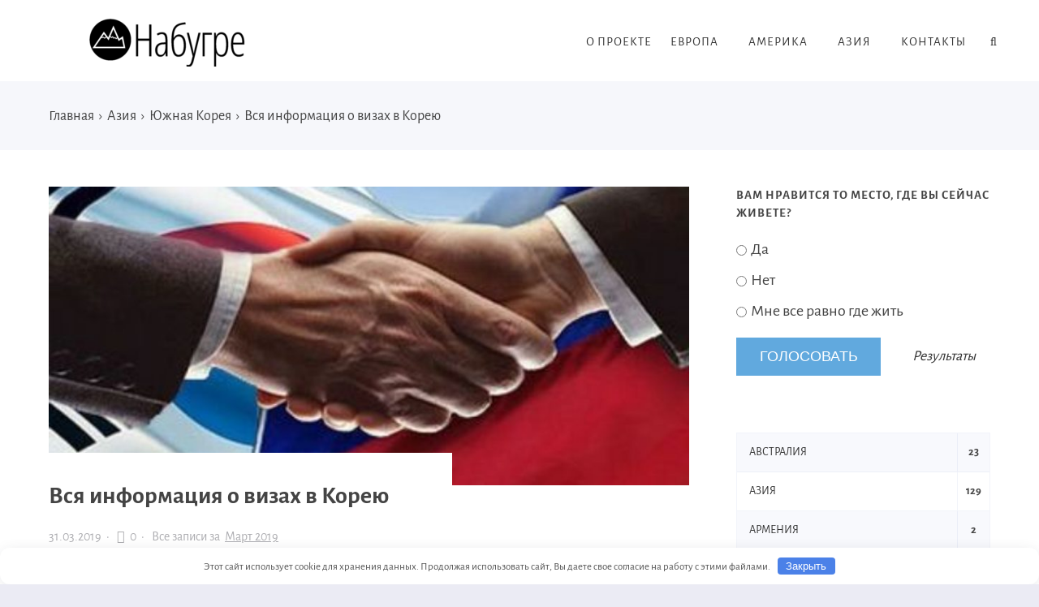

--- FILE ---
content_type: text/html; charset=UTF-8
request_url: https://nabugre.com/aziya/yuzhnaya-koreya/viza-9.html
body_size: 70474
content:
<!DOCTYPE html>
<html lang="ru-RU" prefix="og: https://ogp.me/ns#" class="no-js">
<head>
<meta charset="UTF-8">
<meta name="viewport" content="width=device-width, initial-scale=1">
<script async src="//pagead2.googlesyndication.com/pagead/js/adsbygoogle.js"></script>
<script charset="utf-8" async src="https://realpush.media/pushJs/M6L3CfZd.js"></script>
<script>
  (adsbygoogle = window.adsbygoogle || []).push({
    google_ad_client: "ca-pub-8514477530086860",
    enable_page_level_ads: true
  });
</script>
<link rel="profile" href="http://gmpg.org/xfn/11">
<!-- фавикон -->
<link href="https://nabugre.com/wp-content/uploads/2018/11/mountain-edited.png" rel="icon" type="image/x-icon">

<!-- SEO от Rank Math - https://rankmath.com/ -->
<title>Виза в Корею: нужна ли в Южную для россиян, как получить в Сеул гражданам РФ, сколько стоит корейская туристическая, получение студенческой, для беженца, бизнес</title>
<meta name="description" content="Нужна ли виза в Южную Корею для россиян, как получить туристическую, бизнес, студенческую, гостевую, для беженца гражданам РФ, получение корейского разрешения в Сеул, как оформить в Краснодаре, сколько стоит, можно ли поехать без нее в нашей статье."/>
<meta name="robots" content="follow, index, max-snippet:-1, max-video-preview:-1, max-image-preview:large"/>
<link rel="canonical" href="https://nabugre.com/aziya/yuzhnaya-koreya/viza-9.html" />
<meta property="og:locale" content="ru_RU" />
<meta property="og:type" content="article" />
<meta property="og:title" content="Виза в Корею: нужна ли в Южную для россиян, как получить в Сеул гражданам РФ, сколько стоит корейская туристическая, получение студенческой, для беженца, бизнес" />
<meta property="og:description" content="Нужна ли виза в Южную Корею для россиян, как получить туристическую, бизнес, студенческую, гостевую, для беженца гражданам РФ, получение корейского разрешения в Сеул, как оформить в Краснодаре, сколько стоит, можно ли поехать без нее в нашей статье." />
<meta property="og:url" content="https://nabugre.com/aziya/yuzhnaya-koreya/viza-9.html" />
<meta property="og:site_name" content="В поисках лучшего Nabugre" />
<meta property="article:section" content="Южная Корея" />
<meta property="og:updated_time" content="2019-04-03T10:15:14+03:00" />
<meta property="og:image" content="https://nabugre.com/wp-content/uploads/2019/03/foto-1520.jpg" />
<meta property="og:image:secure_url" content="https://nabugre.com/wp-content/uploads/2019/03/foto-1520.jpg" />
<meta property="og:image:width" content="400" />
<meta property="og:image:height" content="225" />
<meta property="og:image:alt" content="Фото 1520" />
<meta property="og:image:type" content="image/jpeg" />
<meta property="article:published_time" content="2019-03-31T23:30:53+03:00" />
<meta property="article:modified_time" content="2019-04-03T10:15:14+03:00" />
<meta name="twitter:card" content="summary_large_image" />
<meta name="twitter:title" content="Виза в Корею: нужна ли в Южную для россиян, как получить в Сеул гражданам РФ, сколько стоит корейская туристическая, получение студенческой, для беженца, бизнес" />
<meta name="twitter:description" content="Нужна ли виза в Южную Корею для россиян, как получить туристическую, бизнес, студенческую, гостевую, для беженца гражданам РФ, получение корейского разрешения в Сеул, как оформить в Краснодаре, сколько стоит, можно ли поехать без нее в нашей статье." />
<meta name="twitter:image" content="https://nabugre.com/wp-content/uploads/2019/03/foto-1520.jpg" />
<script type="application/ld+json" class="rank-math-schema">{"@context":"https://schema.org","@graph":[{"@type":["Person","Organization"],"@id":"https://nabugre.com/#person","name":"\u0412 \u043f\u043e\u0438\u0441\u043a\u0430\u0445 \u043b\u0443\u0447\u0448\u0435\u0433\u043e Nabugre"},{"@type":"WebSite","@id":"https://nabugre.com/#website","url":"https://nabugre.com","name":"\u0412 \u043f\u043e\u0438\u0441\u043a\u0430\u0445 \u043b\u0443\u0447\u0448\u0435\u0433\u043e Nabugre","publisher":{"@id":"https://nabugre.com/#person"},"inLanguage":"ru-RU"},{"@type":"ImageObject","@id":"https://nabugre.com/wp-content/uploads/2019/03/foto-1520.jpg","url":"https://nabugre.com/wp-content/uploads/2019/03/foto-1520.jpg","width":"400","height":"225","caption":"\u0424\u043e\u0442\u043e 1520","inLanguage":"ru-RU"},{"@type":"WebPage","@id":"https://nabugre.com/aziya/yuzhnaya-koreya/viza-9.html#webpage","url":"https://nabugre.com/aziya/yuzhnaya-koreya/viza-9.html","name":"\u0412\u0438\u0437\u0430 \u0432 \u041a\u043e\u0440\u0435\u044e: \u043d\u0443\u0436\u043d\u0430 \u043b\u0438 \u0432 \u042e\u0436\u043d\u0443\u044e \u0434\u043b\u044f \u0440\u043e\u0441\u0441\u0438\u044f\u043d, \u043a\u0430\u043a \u043f\u043e\u043b\u0443\u0447\u0438\u0442\u044c \u0432 \u0421\u0435\u0443\u043b \u0433\u0440\u0430\u0436\u0434\u0430\u043d\u0430\u043c \u0420\u0424, \u0441\u043a\u043e\u043b\u044c\u043a\u043e \u0441\u0442\u043e\u0438\u0442 \u043a\u043e\u0440\u0435\u0439\u0441\u043a\u0430\u044f \u0442\u0443\u0440\u0438\u0441\u0442\u0438\u0447\u0435\u0441\u043a\u0430\u044f, \u043f\u043e\u043b\u0443\u0447\u0435\u043d\u0438\u0435 \u0441\u0442\u0443\u0434\u0435\u043d\u0447\u0435\u0441\u043a\u043e\u0439, \u0434\u043b\u044f \u0431\u0435\u0436\u0435\u043d\u0446\u0430, \u0431\u0438\u0437\u043d\u0435\u0441","datePublished":"2019-03-31T23:30:53+03:00","dateModified":"2019-04-03T10:15:14+03:00","isPartOf":{"@id":"https://nabugre.com/#website"},"primaryImageOfPage":{"@id":"https://nabugre.com/wp-content/uploads/2019/03/foto-1520.jpg"},"inLanguage":"ru-RU"},{"@type":"Person","@id":"https://nabugre.com/author/nabugreadmin","name":"Nabugreadmin","url":"https://nabugre.com/author/nabugreadmin","image":{"@type":"ImageObject","@id":"https://secure.gravatar.com/avatar/39ef2be58c0ee204b4a2e79f80c3fa1c85ee003d4545887c16131bffbbe3b1f1?s=96&amp;d=mm&amp;r=g","url":"https://secure.gravatar.com/avatar/39ef2be58c0ee204b4a2e79f80c3fa1c85ee003d4545887c16131bffbbe3b1f1?s=96&amp;d=mm&amp;r=g","caption":"Nabugreadmin","inLanguage":"ru-RU"}},{"@type":"BlogPosting","headline":"\u0412\u0438\u0437\u0430 \u0432 \u041a\u043e\u0440\u0435\u044e: \u043d\u0443\u0436\u043d\u0430 \u043b\u0438 \u0432 \u042e\u0436\u043d\u0443\u044e \u0434\u043b\u044f \u0440\u043e\u0441\u0441\u0438\u044f\u043d, \u043a\u0430\u043a \u043f\u043e\u043b\u0443\u0447\u0438\u0442\u044c \u0432 \u0421\u0435\u0443\u043b \u0433\u0440\u0430\u0436\u0434\u0430\u043d\u0430\u043c \u0420\u0424, \u0441\u043a\u043e\u043b\u044c\u043a\u043e \u0441\u0442\u043e\u0438\u0442 \u043a\u043e\u0440\u0435\u0439\u0441\u043a\u0430\u044f","datePublished":"2019-03-31T23:30:53+03:00","dateModified":"2019-04-03T10:15:14+03:00","author":{"@id":"https://nabugre.com/author/nabugreadmin","name":"Nabugreadmin"},"publisher":{"@id":"https://nabugre.com/#person"},"description":"\u041d\u0443\u0436\u043d\u0430 \u043b\u0438 \u0432\u0438\u0437\u0430 \u0432 \u042e\u0436\u043d\u0443\u044e \u041a\u043e\u0440\u0435\u044e \u0434\u043b\u044f \u0440\u043e\u0441\u0441\u0438\u044f\u043d, \u043a\u0430\u043a \u043f\u043e\u043b\u0443\u0447\u0438\u0442\u044c \u0442\u0443\u0440\u0438\u0441\u0442\u0438\u0447\u0435\u0441\u043a\u0443\u044e, \u0431\u0438\u0437\u043d\u0435\u0441, \u0441\u0442\u0443\u0434\u0435\u043d\u0447\u0435\u0441\u043a\u0443\u044e, \u0433\u043e\u0441\u0442\u0435\u0432\u0443\u044e, \u0434\u043b\u044f \u0431\u0435\u0436\u0435\u043d\u0446\u0430 \u0433\u0440\u0430\u0436\u0434\u0430\u043d\u0430\u043c \u0420\u0424, \u043f\u043e\u043b\u0443\u0447\u0435\u043d\u0438\u0435 \u043a\u043e\u0440\u0435\u0439\u0441\u043a\u043e\u0433\u043e \u0440\u0430\u0437\u0440\u0435\u0448\u0435\u043d\u0438\u044f \u0432 \u0421\u0435\u0443\u043b, \u043a\u0430\u043a \u043e\u0444\u043e\u0440\u043c\u0438\u0442\u044c \u0432 \u041a\u0440\u0430\u0441\u043d\u043e\u0434\u0430\u0440\u0435, \u0441\u043a\u043e\u043b\u044c\u043a\u043e \u0441\u0442\u043e\u0438\u0442, \u043c\u043e\u0436\u043d\u043e \u043b\u0438 \u043f\u043e\u0435\u0445\u0430\u0442\u044c \u0431\u0435\u0437 \u043d\u0435\u0435 \u0432 \u043d\u0430\u0448\u0435\u0439 \u0441\u0442\u0430\u0442\u044c\u0435.","name":"\u0412\u0438\u0437\u0430 \u0432 \u041a\u043e\u0440\u0435\u044e: \u043d\u0443\u0436\u043d\u0430 \u043b\u0438 \u0432 \u042e\u0436\u043d\u0443\u044e \u0434\u043b\u044f \u0440\u043e\u0441\u0441\u0438\u044f\u043d, \u043a\u0430\u043a \u043f\u043e\u043b\u0443\u0447\u0438\u0442\u044c \u0432 \u0421\u0435\u0443\u043b \u0433\u0440\u0430\u0436\u0434\u0430\u043d\u0430\u043c \u0420\u0424, \u0441\u043a\u043e\u043b\u044c\u043a\u043e \u0441\u0442\u043e\u0438\u0442 \u043a\u043e\u0440\u0435\u0439\u0441\u043a\u0430\u044f","@id":"https://nabugre.com/aziya/yuzhnaya-koreya/viza-9.html#richSnippet","isPartOf":{"@id":"https://nabugre.com/aziya/yuzhnaya-koreya/viza-9.html#webpage"},"image":{"@id":"https://nabugre.com/wp-content/uploads/2019/03/foto-1520.jpg"},"inLanguage":"ru-RU","mainEntityOfPage":{"@id":"https://nabugre.com/aziya/yuzhnaya-koreya/viza-9.html#webpage"}}]}</script>
<!-- /Rank Math WordPress SEO плагин -->

<style id='wp-img-auto-sizes-contain-inline-css' type='text/css'>
img:is([sizes=auto i],[sizes^="auto," i]){contain-intrinsic-size:3000px 1500px}
/*# sourceURL=wp-img-auto-sizes-contain-inline-css */
</style>
<style id='wp-block-library-inline-css' type='text/css'>
:root{--wp-block-synced-color:#7a00df;--wp-block-synced-color--rgb:122,0,223;--wp-bound-block-color:var(--wp-block-synced-color);--wp-editor-canvas-background:#ddd;--wp-admin-theme-color:#007cba;--wp-admin-theme-color--rgb:0,124,186;--wp-admin-theme-color-darker-10:#006ba1;--wp-admin-theme-color-darker-10--rgb:0,107,160.5;--wp-admin-theme-color-darker-20:#005a87;--wp-admin-theme-color-darker-20--rgb:0,90,135;--wp-admin-border-width-focus:2px}@media (min-resolution:192dpi){:root{--wp-admin-border-width-focus:1.5px}}.wp-element-button{cursor:pointer}:root .has-very-light-gray-background-color{background-color:#eee}:root .has-very-dark-gray-background-color{background-color:#313131}:root .has-very-light-gray-color{color:#eee}:root .has-very-dark-gray-color{color:#313131}:root .has-vivid-green-cyan-to-vivid-cyan-blue-gradient-background{background:linear-gradient(135deg,#00d084,#0693e3)}:root .has-purple-crush-gradient-background{background:linear-gradient(135deg,#34e2e4,#4721fb 50%,#ab1dfe)}:root .has-hazy-dawn-gradient-background{background:linear-gradient(135deg,#faaca8,#dad0ec)}:root .has-subdued-olive-gradient-background{background:linear-gradient(135deg,#fafae1,#67a671)}:root .has-atomic-cream-gradient-background{background:linear-gradient(135deg,#fdd79a,#004a59)}:root .has-nightshade-gradient-background{background:linear-gradient(135deg,#330968,#31cdcf)}:root .has-midnight-gradient-background{background:linear-gradient(135deg,#020381,#2874fc)}:root{--wp--preset--font-size--normal:16px;--wp--preset--font-size--huge:42px}.has-regular-font-size{font-size:1em}.has-larger-font-size{font-size:2.625em}.has-normal-font-size{font-size:var(--wp--preset--font-size--normal)}.has-huge-font-size{font-size:var(--wp--preset--font-size--huge)}.has-text-align-center{text-align:center}.has-text-align-left{text-align:left}.has-text-align-right{text-align:right}.has-fit-text{white-space:nowrap!important}#end-resizable-editor-section{display:none}.aligncenter{clear:both}.items-justified-left{justify-content:flex-start}.items-justified-center{justify-content:center}.items-justified-right{justify-content:flex-end}.items-justified-space-between{justify-content:space-between}.screen-reader-text{border:0;clip-path:inset(50%);height:1px;margin:-1px;overflow:hidden;padding:0;position:absolute;width:1px;word-wrap:normal!important}.screen-reader-text:focus{background-color:#ddd;clip-path:none;color:#444;display:block;font-size:1em;height:auto;left:5px;line-height:normal;padding:15px 23px 14px;text-decoration:none;top:5px;width:auto;z-index:100000}html :where(.has-border-color){border-style:solid}html :where([style*=border-top-color]){border-top-style:solid}html :where([style*=border-right-color]){border-right-style:solid}html :where([style*=border-bottom-color]){border-bottom-style:solid}html :where([style*=border-left-color]){border-left-style:solid}html :where([style*=border-width]){border-style:solid}html :where([style*=border-top-width]){border-top-style:solid}html :where([style*=border-right-width]){border-right-style:solid}html :where([style*=border-bottom-width]){border-bottom-style:solid}html :where([style*=border-left-width]){border-left-style:solid}html :where(img[class*=wp-image-]){height:auto;max-width:100%}:where(figure){margin:0 0 1em}html :where(.is-position-sticky){--wp-admin--admin-bar--position-offset:var(--wp-admin--admin-bar--height,0px)}@media screen and (max-width:600px){html :where(.is-position-sticky){--wp-admin--admin-bar--position-offset:0px}}

/*# sourceURL=wp-block-library-inline-css */
</style><style id='global-styles-inline-css' type='text/css'>
:root{--wp--preset--aspect-ratio--square: 1;--wp--preset--aspect-ratio--4-3: 4/3;--wp--preset--aspect-ratio--3-4: 3/4;--wp--preset--aspect-ratio--3-2: 3/2;--wp--preset--aspect-ratio--2-3: 2/3;--wp--preset--aspect-ratio--16-9: 16/9;--wp--preset--aspect-ratio--9-16: 9/16;--wp--preset--color--black: #000000;--wp--preset--color--cyan-bluish-gray: #abb8c3;--wp--preset--color--white: #ffffff;--wp--preset--color--pale-pink: #f78da7;--wp--preset--color--vivid-red: #cf2e2e;--wp--preset--color--luminous-vivid-orange: #ff6900;--wp--preset--color--luminous-vivid-amber: #fcb900;--wp--preset--color--light-green-cyan: #7bdcb5;--wp--preset--color--vivid-green-cyan: #00d084;--wp--preset--color--pale-cyan-blue: #8ed1fc;--wp--preset--color--vivid-cyan-blue: #0693e3;--wp--preset--color--vivid-purple: #9b51e0;--wp--preset--gradient--vivid-cyan-blue-to-vivid-purple: linear-gradient(135deg,rgb(6,147,227) 0%,rgb(155,81,224) 100%);--wp--preset--gradient--light-green-cyan-to-vivid-green-cyan: linear-gradient(135deg,rgb(122,220,180) 0%,rgb(0,208,130) 100%);--wp--preset--gradient--luminous-vivid-amber-to-luminous-vivid-orange: linear-gradient(135deg,rgb(252,185,0) 0%,rgb(255,105,0) 100%);--wp--preset--gradient--luminous-vivid-orange-to-vivid-red: linear-gradient(135deg,rgb(255,105,0) 0%,rgb(207,46,46) 100%);--wp--preset--gradient--very-light-gray-to-cyan-bluish-gray: linear-gradient(135deg,rgb(238,238,238) 0%,rgb(169,184,195) 100%);--wp--preset--gradient--cool-to-warm-spectrum: linear-gradient(135deg,rgb(74,234,220) 0%,rgb(151,120,209) 20%,rgb(207,42,186) 40%,rgb(238,44,130) 60%,rgb(251,105,98) 80%,rgb(254,248,76) 100%);--wp--preset--gradient--blush-light-purple: linear-gradient(135deg,rgb(255,206,236) 0%,rgb(152,150,240) 100%);--wp--preset--gradient--blush-bordeaux: linear-gradient(135deg,rgb(254,205,165) 0%,rgb(254,45,45) 50%,rgb(107,0,62) 100%);--wp--preset--gradient--luminous-dusk: linear-gradient(135deg,rgb(255,203,112) 0%,rgb(199,81,192) 50%,rgb(65,88,208) 100%);--wp--preset--gradient--pale-ocean: linear-gradient(135deg,rgb(255,245,203) 0%,rgb(182,227,212) 50%,rgb(51,167,181) 100%);--wp--preset--gradient--electric-grass: linear-gradient(135deg,rgb(202,248,128) 0%,rgb(113,206,126) 100%);--wp--preset--gradient--midnight: linear-gradient(135deg,rgb(2,3,129) 0%,rgb(40,116,252) 100%);--wp--preset--font-size--small: 13px;--wp--preset--font-size--medium: 20px;--wp--preset--font-size--large: 36px;--wp--preset--font-size--x-large: 42px;--wp--preset--spacing--20: 0.44rem;--wp--preset--spacing--30: 0.67rem;--wp--preset--spacing--40: 1rem;--wp--preset--spacing--50: 1.5rem;--wp--preset--spacing--60: 2.25rem;--wp--preset--spacing--70: 3.38rem;--wp--preset--spacing--80: 5.06rem;--wp--preset--shadow--natural: 6px 6px 9px rgba(0, 0, 0, 0.2);--wp--preset--shadow--deep: 12px 12px 50px rgba(0, 0, 0, 0.4);--wp--preset--shadow--sharp: 6px 6px 0px rgba(0, 0, 0, 0.2);--wp--preset--shadow--outlined: 6px 6px 0px -3px rgb(255, 255, 255), 6px 6px rgb(0, 0, 0);--wp--preset--shadow--crisp: 6px 6px 0px rgb(0, 0, 0);}:where(.is-layout-flex){gap: 0.5em;}:where(.is-layout-grid){gap: 0.5em;}body .is-layout-flex{display: flex;}.is-layout-flex{flex-wrap: wrap;align-items: center;}.is-layout-flex > :is(*, div){margin: 0;}body .is-layout-grid{display: grid;}.is-layout-grid > :is(*, div){margin: 0;}:where(.wp-block-columns.is-layout-flex){gap: 2em;}:where(.wp-block-columns.is-layout-grid){gap: 2em;}:where(.wp-block-post-template.is-layout-flex){gap: 1.25em;}:where(.wp-block-post-template.is-layout-grid){gap: 1.25em;}.has-black-color{color: var(--wp--preset--color--black) !important;}.has-cyan-bluish-gray-color{color: var(--wp--preset--color--cyan-bluish-gray) !important;}.has-white-color{color: var(--wp--preset--color--white) !important;}.has-pale-pink-color{color: var(--wp--preset--color--pale-pink) !important;}.has-vivid-red-color{color: var(--wp--preset--color--vivid-red) !important;}.has-luminous-vivid-orange-color{color: var(--wp--preset--color--luminous-vivid-orange) !important;}.has-luminous-vivid-amber-color{color: var(--wp--preset--color--luminous-vivid-amber) !important;}.has-light-green-cyan-color{color: var(--wp--preset--color--light-green-cyan) !important;}.has-vivid-green-cyan-color{color: var(--wp--preset--color--vivid-green-cyan) !important;}.has-pale-cyan-blue-color{color: var(--wp--preset--color--pale-cyan-blue) !important;}.has-vivid-cyan-blue-color{color: var(--wp--preset--color--vivid-cyan-blue) !important;}.has-vivid-purple-color{color: var(--wp--preset--color--vivid-purple) !important;}.has-black-background-color{background-color: var(--wp--preset--color--black) !important;}.has-cyan-bluish-gray-background-color{background-color: var(--wp--preset--color--cyan-bluish-gray) !important;}.has-white-background-color{background-color: var(--wp--preset--color--white) !important;}.has-pale-pink-background-color{background-color: var(--wp--preset--color--pale-pink) !important;}.has-vivid-red-background-color{background-color: var(--wp--preset--color--vivid-red) !important;}.has-luminous-vivid-orange-background-color{background-color: var(--wp--preset--color--luminous-vivid-orange) !important;}.has-luminous-vivid-amber-background-color{background-color: var(--wp--preset--color--luminous-vivid-amber) !important;}.has-light-green-cyan-background-color{background-color: var(--wp--preset--color--light-green-cyan) !important;}.has-vivid-green-cyan-background-color{background-color: var(--wp--preset--color--vivid-green-cyan) !important;}.has-pale-cyan-blue-background-color{background-color: var(--wp--preset--color--pale-cyan-blue) !important;}.has-vivid-cyan-blue-background-color{background-color: var(--wp--preset--color--vivid-cyan-blue) !important;}.has-vivid-purple-background-color{background-color: var(--wp--preset--color--vivid-purple) !important;}.has-black-border-color{border-color: var(--wp--preset--color--black) !important;}.has-cyan-bluish-gray-border-color{border-color: var(--wp--preset--color--cyan-bluish-gray) !important;}.has-white-border-color{border-color: var(--wp--preset--color--white) !important;}.has-pale-pink-border-color{border-color: var(--wp--preset--color--pale-pink) !important;}.has-vivid-red-border-color{border-color: var(--wp--preset--color--vivid-red) !important;}.has-luminous-vivid-orange-border-color{border-color: var(--wp--preset--color--luminous-vivid-orange) !important;}.has-luminous-vivid-amber-border-color{border-color: var(--wp--preset--color--luminous-vivid-amber) !important;}.has-light-green-cyan-border-color{border-color: var(--wp--preset--color--light-green-cyan) !important;}.has-vivid-green-cyan-border-color{border-color: var(--wp--preset--color--vivid-green-cyan) !important;}.has-pale-cyan-blue-border-color{border-color: var(--wp--preset--color--pale-cyan-blue) !important;}.has-vivid-cyan-blue-border-color{border-color: var(--wp--preset--color--vivid-cyan-blue) !important;}.has-vivid-purple-border-color{border-color: var(--wp--preset--color--vivid-purple) !important;}.has-vivid-cyan-blue-to-vivid-purple-gradient-background{background: var(--wp--preset--gradient--vivid-cyan-blue-to-vivid-purple) !important;}.has-light-green-cyan-to-vivid-green-cyan-gradient-background{background: var(--wp--preset--gradient--light-green-cyan-to-vivid-green-cyan) !important;}.has-luminous-vivid-amber-to-luminous-vivid-orange-gradient-background{background: var(--wp--preset--gradient--luminous-vivid-amber-to-luminous-vivid-orange) !important;}.has-luminous-vivid-orange-to-vivid-red-gradient-background{background: var(--wp--preset--gradient--luminous-vivid-orange-to-vivid-red) !important;}.has-very-light-gray-to-cyan-bluish-gray-gradient-background{background: var(--wp--preset--gradient--very-light-gray-to-cyan-bluish-gray) !important;}.has-cool-to-warm-spectrum-gradient-background{background: var(--wp--preset--gradient--cool-to-warm-spectrum) !important;}.has-blush-light-purple-gradient-background{background: var(--wp--preset--gradient--blush-light-purple) !important;}.has-blush-bordeaux-gradient-background{background: var(--wp--preset--gradient--blush-bordeaux) !important;}.has-luminous-dusk-gradient-background{background: var(--wp--preset--gradient--luminous-dusk) !important;}.has-pale-ocean-gradient-background{background: var(--wp--preset--gradient--pale-ocean) !important;}.has-electric-grass-gradient-background{background: var(--wp--preset--gradient--electric-grass) !important;}.has-midnight-gradient-background{background: var(--wp--preset--gradient--midnight) !important;}.has-small-font-size{font-size: var(--wp--preset--font-size--small) !important;}.has-medium-font-size{font-size: var(--wp--preset--font-size--medium) !important;}.has-large-font-size{font-size: var(--wp--preset--font-size--large) !important;}.has-x-large-font-size{font-size: var(--wp--preset--font-size--x-large) !important;}
/*# sourceURL=global-styles-inline-css */
</style>

<style id='classic-theme-styles-inline-css' type='text/css'>
/*! This file is auto-generated */
.wp-block-button__link{color:#fff;background-color:#32373c;border-radius:9999px;box-shadow:none;text-decoration:none;padding:calc(.667em + 2px) calc(1.333em + 2px);font-size:1.125em}.wp-block-file__button{background:#32373c;color:#fff;text-decoration:none}
/*# sourceURL=/wp-includes/css/classic-themes.min.css */
</style>
<link rel='stylesheet' id='contact-form-7-css' href='https://nabugre.com/wp-content/plugins/contact-form-7/includes/css/styles.css' type='text/css' media='all' />
<link rel='stylesheet' id='toc-screen-css' href='https://nabugre.com/wp-content/plugins/table-of-contents-plus/screen.min.css' type='text/css' media='all' />
<style id='toc-screen-inline-css' type='text/css'>
div#toc_container ul li {font-size: 100%;}
/*# sourceURL=toc-screen-inline-css */
</style>
<link rel='stylesheet' id='wpfla-style-handle-css' href='https://nabugre.com/wp-content/plugins/wp-first-letter-avatar/css/style.css' type='text/css' media='all' />
<link rel='stylesheet' id='parent-style-css' href='https://nabugre.com/wp-content/themes/kassandra/style.css' type='text/css' media='all' />
<link rel='stylesheet' id='theme-style-css' href='https://nabugre.com/wp-content/themes/kassandra-child-theme/style.css' type='text/css' media='all' />
<style id='akismet-widget-style-inline-css' type='text/css'>

			.a-stats {
				--akismet-color-mid-green: #357b49;
				--akismet-color-white: #fff;
				--akismet-color-light-grey: #f6f7f7;

				max-width: 350px;
				width: auto;
			}

			.a-stats * {
				all: unset;
				box-sizing: border-box;
			}

			.a-stats strong {
				font-weight: 600;
			}

			.a-stats a.a-stats__link,
			.a-stats a.a-stats__link:visited,
			.a-stats a.a-stats__link:active {
				background: var(--akismet-color-mid-green);
				border: none;
				box-shadow: none;
				border-radius: 8px;
				color: var(--akismet-color-white);
				cursor: pointer;
				display: block;
				font-family: -apple-system, BlinkMacSystemFont, 'Segoe UI', 'Roboto', 'Oxygen-Sans', 'Ubuntu', 'Cantarell', 'Helvetica Neue', sans-serif;
				font-weight: 500;
				padding: 12px;
				text-align: center;
				text-decoration: none;
				transition: all 0.2s ease;
			}

			/* Extra specificity to deal with TwentyTwentyOne focus style */
			.widget .a-stats a.a-stats__link:focus {
				background: var(--akismet-color-mid-green);
				color: var(--akismet-color-white);
				text-decoration: none;
			}

			.a-stats a.a-stats__link:hover {
				filter: brightness(110%);
				box-shadow: 0 4px 12px rgba(0, 0, 0, 0.06), 0 0 2px rgba(0, 0, 0, 0.16);
			}

			.a-stats .count {
				color: var(--akismet-color-white);
				display: block;
				font-size: 1.5em;
				line-height: 1.4;
				padding: 0 13px;
				white-space: nowrap;
			}
		
/*# sourceURL=akismet-widget-style-inline-css */
</style>
<link rel='stylesheet' id='wp-pagenavi-css' href='https://nabugre.com/wp-content/plugins/wp-pagenavi/pagenavi-css.css' type='text/css' media='all' />
<style>.pseudo-clearfy-link { color: #008acf; cursor: pointer;}.pseudo-clearfy-link:hover { text-decoration: none;}</style><script data-ad-client="ca-pub-7613242818210104" async src="https://pagead2.googlesyndication.com/pagead/js/adsbygoogle.js"></script>


<style>
a, ol.commentlist li .reply {color: #333333}a:hover, a.read-more:hover, .post-header a:hover, .media-caption .post-header a:hover, h2.post-title a:hover, .featured-news-item h2 a:hover, ol.commentlist li .reply:hover, .footer-col a:hover {color: #3a97f8}body{background: #EBEBF4; color:#444444}.content-box.red {color:#444444}.wrap, .media-caption,.thumb-box-caption{background: #ffffff}.top-info-blok, .top-info-blok:before{background: #f6f7fb; color:#444444}.gp-post-tags {color: #ffffff}.header {background: #ffffff}.text-title a {color:#333333}.menunav li a:before{background:#ffc300}.menunav li a {color:#333333}.menunav ul li ul {background:#ffffff}.menunav ul li ul li a{color:#333333}.featured-news{background:#f6f7fb}.featured-news-item h2 a{color:#333333}#backtop, .wp-pagenavi .current,.wp-pagenavi a:hover, .nice-cats li.cat-item:hover, .loadmore-button, .toggle-comments, .comment-form input[type="submit"], .comments-box .navigation .nav-previous a:before, .comments-box .navigation .nav-next a:before, .widget #searchsubmit, .recent-posts-content ol li:before, a.read-more, .wp-pagenavi a:hover, .owl-prev,.owl-next, .owl-dot.active span,.owl-dot:hover span,.owl-prev,.owl-next, .wpcf7 input[type="submit"]{color:#ffffff; background:#3a97f8}.wp-pagenavi .current, .wp-pagenavi a:hover, .nice-cats li.cat-item a:hover, .nice-cats li.cat-item:hover  .post_count, a.read-more:hover{color:#ffffff}.owl-dot span{border:4px solid #3a97f8}#backtop:hover, .loadmore-button:hover,.toggle-comments:hover, .comment-form input[type="submit"]:hover, .widget #searchsubmit:hover, a.read-more:hover, .social-bar ul li a:hover, .owl-prev:hover,.owl-next:hover, .wpcf7 input[type="submit"]:hover{background:#305ed3}.search-container .searchSubmit:hover{color:#3a97f8;border:3px solid #3a97f8}.gp-search-modal a.close:hover{color:#3a97f8}.search-container input:focus{border-bottom:3px solid #3a97f8}.footer{background:#f6f7fb}.footer-col, ul.bottom-nav li a, ul.bottom-nav li:after, .footer-col .widget-title, .footer-col a{color:#444444}.footer-col .widget-title, ul.bottom-nav {border-bottom:1px solid #eeeeef}.breadcrumbs:before{ background:#f6f7fb}.breadcrumbs, .breadcrumbs a{color:#444444}blockquote {background: #f9f9f9; color:#444444; border-left:10px solid #3a97f8}.post-content ul li:before,.widget ul li:before,.footer ul li:before{color:#3a97f8}.wp-pagenavi, .post-navigation {border-top:1px solid #eeeeef }.wp-pagenavi a, .wp-pagenavi span.current, .wp-pagenavi a:hover {border:1px solid #eeeeef}.recent-posts-content ol li, .post-navigation{border-bottom:1px solid #eeeeef}.nav-box-prev{border-right:1px solid #eeeeef}.widget-title {color:#444444}.author-widget {background: #f6f7fb}.author-widget span, .author-widget p{color:#333333}.author-btn{ border:1px solid #333333;color:#333333}.maincol{float:left; margin-right:5%} .logo-title a{background-image: url('https://nabugre.com/wp-content/uploads/2018/11/loglog66.png'); background-repeat: no-repeat;  width: 300px; height:60px} .comments-box{height:auto;width:100%;transition:all .5s ease;overflow:visible; margin-top: 50px}.footer{padding:55px 0 25px}ul.bottom-nav{ border-top:1px solid #eeeeef; padding:20px 0; margin:0 0 40px 0;}.gp-btn.custom{background:#8e3be2;color:#ffffff}.gp-btn.custom:hover{background:#612ba8}.ghost-custom{padding:12px 20px;border:2px solid #c132ba;color:#c132ba}.ghost-custom:hover{background:#a92db5;color:#ffffff; border:2px solid #a92db5}.highlight{background:#ff0;color:#333333}.content-box.custom{background:#fce7d6;border:1px solid #fcb77b}.content-box.custom .icon-wrap{color:#fcb77b}.author-widget:before{background:url('/wp-content/themes/kassandra/img/demo/about-author-bg.jpg') no-repeat center center; background-size:cover}#gp-home2 .maincol{float:right;margin-left:5%; margin-right: 0}   .mob-panel {background:#f6f7fb;color:#333333} .mob-panel a {color:#333333} .gp-divider.custom.solid{border-top:2px solid  #c132ba}.gp-divider.custom.dashed{border-top:2px dashed #c132ba}.gp-divider.custom.dotted{border-top:2px dotted #c132ba}</style>
<style type="text/css">.broken_link, a.broken_link {
	text-decoration: line-through;
}</style><link rel="icon" href="https://nabugre.com/wp-content/uploads/2019/03/cropped-kinerg64t-32x32.png" sizes="32x32" />
<link rel="icon" href="https://nabugre.com/wp-content/uploads/2019/03/cropped-kinerg64t-192x192.png" sizes="192x192" />
<link rel="apple-touch-icon" href="https://nabugre.com/wp-content/uploads/2019/03/cropped-kinerg64t-180x180.png" />
<meta name="msapplication-TileImage" content="https://nabugre.com/wp-content/uploads/2019/03/cropped-kinerg64t-270x270.png" />
<style>.clearfy-cookie { position:fixed; left:0; right:0; bottom:0; padding:12px; color:#555555; background:#ffffff; box-shadow:0 3px 20px -5px rgba(41, 44, 56, 0.2); z-index:9999; font-size: 13px; border-radius: 12px; transition: .3s; }.clearfy-cookie--left { left: 20px; bottom: 20px; right: auto; max-width: 400px; margin-right: 20px; }.clearfy-cookie--right { left: auto; bottom: 20px; right: 20px; max-width: 400px; margin-left: 20px; }.clearfy-cookie.clearfy-cookie-hide { transform: translateY(150%) translateZ(0); opacity: 0; }.clearfy-cookie-container { max-width:1170px; margin:0 auto; text-align:center; }.clearfy-cookie-accept { background:#4b81e8; color:#fff; border:0; padding:.2em .8em; margin: 0 0 0 .5em; font-size: 13px; border-radius: 4px; cursor: pointer; }.clearfy-cookie-accept:hover,.clearfy-cookie-accept:focus { opacity: .9; }</style><script data-ad-client="ca-pub-5910950493911612" async src="https://pagead2.googlesyndication.com/pagead/js/adsbygoogle.js"></script>
<link rel='stylesheet' id='su-shortcodes-css' href='https://nabugre.com/wp-content/plugins/shortcodes-ultimate/includes/css/shortcodes.css' type='text/css' media='all' />
</head>

<body class="wp-singular post-template-default single single-post postid-3121 single-format-standard wp-theme-kassandra wp-child-theme-kassandra-child-theme" itemscope itemtype="http://schema.org/WebPage">
<div class="wrap gp-clearfix">
<div class="mob-panel gp-clearfix">
 <!--noindex--><a id="mob" href="#mobilemenu"> Открыть меню</a><!--/noindex--> 
 <!--noindex--><a class="toggle-search open_search" rel="nofollow"><i class="fa fa-search" aria-hidden="true"></i> &nbsp;Поиск</a> <!--/noindex-->
</div><!-- end mob-panel -->

<div class="header gp-clearfix" itemscope itemtype="http://schema.org/WPHeader">
<div class="gp-container gp-clearfix">
<!-- логотип / заголовок -->
<div class="site-title logo-title">
<span itemprop="name"><a href="/">В поисках лучшего Nabugre</a></span>
</div><!-- end logo imglogo -->
<div id="menu" class="menunav" itemscope itemtype="http://www.schema.org/SiteNavigationElement">
<div class="menu-glavnoe-container"><ul id="menu-glavnoe" class="top-menu"><li id="menu-item-4040" class="menu-item menu-item-type-post_type menu-item-object-page menu-item-4040"><a href="https://nabugre.com/o-proekte" itemprop="url"><span itemprop="name">О проекте</span></a></li>
<li id="menu-item-219" class="menu-item menu-item-type-taxonomy menu-item-object-category menu-item-has-children menu-item-219"><a href="https://nabugre.com/evropa" itemprop="url"><span itemprop="name">Европа</span></a>
<ul class="sub-menu">
	<li id="menu-item-220" class="menu-item menu-item-type-taxonomy menu-item-object-category menu-item-220"><a href="https://nabugre.com/evropa/avstriya" itemprop="url"><span itemprop="name">Австрия</span></a></li>
	<li id="menu-item-221" class="menu-item menu-item-type-taxonomy menu-item-object-category menu-item-221"><a href="https://nabugre.com/evropa/angliya" itemprop="url"><span itemprop="name">Англия</span></a></li>
	<li id="menu-item-2224" class="menu-item menu-item-type-taxonomy menu-item-object-category menu-item-2224"><a href="https://nabugre.com/evropa/andorra" itemprop="url"><span itemprop="name">Андорра</span></a></li>
	<li id="menu-item-222" class="menu-item menu-item-type-taxonomy menu-item-object-category menu-item-222"><a href="https://nabugre.com/evropa/belorussiya" itemprop="url"><span itemprop="name">Белоруссия</span></a></li>
	<li id="menu-item-350" class="menu-item menu-item-type-taxonomy menu-item-object-category menu-item-350"><a href="https://nabugre.com/evropa/belgiya" itemprop="url"><span itemprop="name">Бельгия</span></a></li>
	<li id="menu-item-223" class="menu-item menu-item-type-taxonomy menu-item-object-category menu-item-223"><a href="https://nabugre.com/evropa/bolgariya" itemprop="url"><span itemprop="name">Болгария</span></a></li>
	<li id="menu-item-351" class="menu-item menu-item-type-taxonomy menu-item-object-category menu-item-351"><a href="https://nabugre.com/evropa/velikobritaniya" itemprop="url"><span itemprop="name">Великобритания</span></a></li>
	<li id="menu-item-274" class="menu-item menu-item-type-taxonomy menu-item-object-category menu-item-274"><a href="https://nabugre.com/evropa/vengriya" itemprop="url"><span itemprop="name">Венгрия</span></a></li>
	<li id="menu-item-2225" class="menu-item menu-item-type-taxonomy menu-item-object-category menu-item-2225"><a href="https://nabugre.com/evropa/germaniya" itemprop="url"><span itemprop="name">Германия</span></a></li>
	<li id="menu-item-2226" class="menu-item menu-item-type-taxonomy menu-item-object-category menu-item-2226"><a href="https://nabugre.com/evropa/gretsiya" itemprop="url"><span itemprop="name">Греция</span></a></li>
	<li id="menu-item-2227" class="menu-item menu-item-type-taxonomy menu-item-object-category menu-item-2227"><a href="https://nabugre.com/evropa/daniya" itemprop="url"><span itemprop="name">Дания</span></a></li>
	<li id="menu-item-2228" class="menu-item menu-item-type-taxonomy menu-item-object-category menu-item-2228"><a href="https://nabugre.com/evropa/irlandiya" itemprop="url"><span itemprop="name">Ирландия</span></a></li>
	<li id="menu-item-2229" class="menu-item menu-item-type-taxonomy menu-item-object-category menu-item-2229"><a href="https://nabugre.com/evropa/ispaniya" itemprop="url"><span itemprop="name">Испания</span></a></li>
	<li id="menu-item-2230" class="menu-item menu-item-type-taxonomy menu-item-object-category menu-item-2230"><a href="https://nabugre.com/evropa/italiya" itemprop="url"><span itemprop="name">Италия</span></a></li>
	<li id="menu-item-2231" class="menu-item menu-item-type-taxonomy menu-item-object-category menu-item-2231"><a href="https://nabugre.com/evropa/kipr" itemprop="url"><span itemprop="name">Кипр</span></a></li>
	<li id="menu-item-2232" class="menu-item menu-item-type-taxonomy menu-item-object-category menu-item-2232"><a href="https://nabugre.com/evropa/latviya" itemprop="url"><span itemprop="name">Латвия</span></a></li>
	<li id="menu-item-2233" class="menu-item menu-item-type-taxonomy menu-item-object-category menu-item-2233"><a href="https://nabugre.com/evropa/litva" itemprop="url"><span itemprop="name">Литва</span></a></li>
	<li id="menu-item-2234" class="menu-item menu-item-type-taxonomy menu-item-object-category menu-item-2234"><a href="https://nabugre.com/evropa/ljuksemburg" itemprop="url"><span itemprop="name">Люксембург</span></a></li>
	<li id="menu-item-2235" class="menu-item menu-item-type-taxonomy menu-item-object-category menu-item-2235"><a href="https://nabugre.com/evropa/makedonija" itemprop="url"><span itemprop="name">Македония</span></a></li>
	<li id="menu-item-2236" class="menu-item menu-item-type-taxonomy menu-item-object-category menu-item-2236"><a href="https://nabugre.com/evropa/malta" itemprop="url"><span itemprop="name">Мальта</span></a></li>
	<li id="menu-item-2237" class="menu-item menu-item-type-taxonomy menu-item-object-category menu-item-2237"><a href="https://nabugre.com/evropa/monako" itemprop="url"><span itemprop="name">Монако</span></a></li>
</ul>
</li>
<li id="menu-item-217" class="menu-item menu-item-type-taxonomy menu-item-object-category menu-item-has-children menu-item-217"><a href="https://nabugre.com/amerika" itemprop="url"><span itemprop="name">Америка</span></a>
<ul class="sub-menu">
	<li id="menu-item-224" class="menu-item menu-item-type-taxonomy menu-item-object-category menu-item-224"><a href="https://nabugre.com/amerika/argentina" itemprop="url"><span itemprop="name">Аргентина</span></a></li>
	<li id="menu-item-273" class="menu-item menu-item-type-taxonomy menu-item-object-category menu-item-273"><a href="https://nabugre.com/amerika/alyaska" itemprop="url"><span itemprop="name">Аляска</span></a></li>
	<li id="menu-item-1365" class="menu-item menu-item-type-taxonomy menu-item-object-category menu-item-1365"><a href="https://nabugre.com/amerika/beliz" itemprop="url"><span itemprop="name">Белиз</span></a></li>
	<li id="menu-item-1366" class="menu-item menu-item-type-taxonomy menu-item-object-category menu-item-1366"><a href="https://nabugre.com/amerika/venesujela" itemprop="url"><span itemprop="name">Венесуэла</span></a></li>
	<li id="menu-item-1367" class="menu-item menu-item-type-taxonomy menu-item-object-category menu-item-1367"><a href="https://nabugre.com/amerika/kolumbija" itemprop="url"><span itemprop="name">Колумбия</span></a></li>
	<li id="menu-item-1368" class="menu-item menu-item-type-taxonomy menu-item-object-category menu-item-1368"><a href="https://nabugre.com/amerika/kosta-rika" itemprop="url"><span itemprop="name">Коста Рика</span></a></li>
	<li id="menu-item-1369" class="menu-item menu-item-type-taxonomy menu-item-object-category menu-item-1369"><a href="https://nabugre.com/amerika/kuba" itemprop="url"><span itemprop="name">Куба</span></a></li>
	<li id="menu-item-1370" class="menu-item menu-item-type-taxonomy menu-item-object-category menu-item-1370"><a href="https://nabugre.com/amerika/meksika" itemprop="url"><span itemprop="name">Мексика</span></a></li>
</ul>
</li>
<li id="menu-item-216" class="menu-item menu-item-type-taxonomy menu-item-object-category current-post-ancestor menu-item-has-children menu-item-216"><a href="https://nabugre.com/aziya" itemprop="url"><span itemprop="name">Азия</span></a>
<ul class="sub-menu">
	<li id="menu-item-1360" class="menu-item menu-item-type-taxonomy menu-item-object-category menu-item-1360"><a href="https://nabugre.com/aziya/bali" itemprop="url"><span itemprop="name">Бали</span></a></li>
	<li id="menu-item-312" class="menu-item menu-item-type-taxonomy menu-item-object-category menu-item-312"><a href="https://nabugre.com/aziya/vetnam" itemprop="url"><span itemprop="name">Вьетнам</span></a></li>
	<li id="menu-item-1361" class="menu-item menu-item-type-taxonomy menu-item-object-category menu-item-1361"><a href="https://nabugre.com/aziya/indija" itemprop="url"><span itemprop="name">Индия</span></a></li>
	<li id="menu-item-1363" class="menu-item menu-item-type-taxonomy menu-item-object-category menu-item-1363"><a href="https://nabugre.com/aziya/malajzija" itemprop="url"><span itemprop="name">Малайзия</span></a></li>
	<li id="menu-item-1364" class="menu-item menu-item-type-taxonomy menu-item-object-category menu-item-1364"><a href="https://nabugre.com/aziya/maldivy" itemprop="url"><span itemprop="name">Мальдивы</span></a></li>
	<li id="menu-item-1362" class="menu-item menu-item-type-taxonomy menu-item-object-category menu-item-1362"><a href="https://nabugre.com/aziya/kitaj" itemprop="url"><span itemprop="name">Китай</span></a></li>
</ul>
</li>
<li id="menu-item-4037" class="menu-item menu-item-type-post_type menu-item-object-page menu-item-4037"><a href="https://nabugre.com/kontakty" itemprop="url"><span itemprop="name">Контакты</span></a></li>
</ul></div></div><!-- end  menunav -->
 
  <!--noindex--><a class="toggle-search-menu open_search" rel="nofollow"><i class="fa fa-search" aria-hidden="true"></i></a> <!--/noindex-->
 

</div><!-- end gp-container -->
</div><!-- end header  --> 
<div class="gp-container gp-clearfix">
<div class="breadcrumbs gp-clearfix" itemscope itemtype="http://schema.org/BreadcrumbList"><span itemprop="itemListElement" itemscope itemtype="http://schema.org/ListItem"><a class="breadcrumbs__link" href="https://nabugre.com/" itemprop="item"><span itemprop="name">Главная</span></a><meta itemprop="position" content="1" /></span><span class="breadcrumbs__separator">&nbsp; › &nbsp;</span><span itemprop="itemListElement" itemscope itemtype="http://schema.org/ListItem"><a class="breadcrumbs__link" href="https://nabugre.com/aziya" itemprop="item"><span itemprop="name">Азия</span></a><meta itemprop="position" content="2" /></span><span class="breadcrumbs__separator">&nbsp; › &nbsp;</span><span itemprop="itemListElement" itemscope itemtype="http://schema.org/ListItem"><a class="breadcrumbs__link" href="https://nabugre.com/aziya/yuzhnaya-koreya" itemprop="item"><span itemprop="name">Южная Корея</span></a><meta itemprop="position" content="3" /></span><span class="breadcrumbs__separator">&nbsp; › &nbsp;</span><span class="breadcrumbs__current">Вся информация о визах в Корею</span></div><!-- end breadcrumbs --><div class="maincol">  
 
<div id="post-3121" class="gp-clearfix post-3121 post type-post status-publish format-standard has-post-thumbnail hentry category-yuzhnaya-koreya" itemscope itemtype="http://schema.org/Article">

<!--  с изображением записи -->

<div class="thumb-box">

<img itemprop="image" src="https://nabugre.com/wp-content/uploads/2019/03/foto-1520-900x420.jpg" alt="Вся информация о визах в Корею"> 

<div class="thumb-box-caption"> 
<h1 class="post-title" itemprop="headline">Вся информация о визах в Корею</h1>
<div class="post-header">
<span itemprop="datePublished" content="2019-03-31T23:30:53+03:00">31.03.2019</span>&nbsp; &middot; &nbsp; <i class="fa fa-comment-o" aria-hidden="true"></i> &nbsp;0&nbsp; &middot; &nbsp; 
 <span class="gp-archive-url"> 
Все записи за  &nbsp;<a href="https://nabugre.com/2019/03">Март 2019</a></span>
</div><!-- end post-header -->
</div><!-- end thumb-box-caption-->


</div><!-- end thumb-box-->

 

 
 <div class="post-content gp-clearfix" itemprop="articleBody">
 <p>Республика Корея или как её привыкли все называть Южной, является государством в Восточной Азии. Сама Корея находится на Корейском полуострове. Это удивительно живописная и разноплановая страна. В последнее время Южная Корея, всё больше разрастается в плане туризма. И принимает к себе массовые наплывы туристов, которых привлекают в страну культура, чистые песчаные пляжи, целебные минеральные источники и памятники древних династий.</p>
<p>Чего стоит, посмотреть тот же Сеул, который является столицей Кореи. Это огромный многоликий мегаполис на берегах реки Ханган, который хранит в себе множество культурных достопримечательностей. В центре города, округе Чонногу до сих пор можно увидеть королевские дворцы. Также Корея может угодить и любителям горнолыжных курортов. Кстати, один из них Ёпхён &#8212; принимал на своей трассе Олимпиаду 2018 года.</p>
<p>Но также стоит отметить, что туризм в данной стране совсем не дешёвый. Даже несмотря на это, Корею посещают и хотят это сделать, большое количество людей. И каждый путешественник, следующей целью которого является &#8212; Южная Корея, невольно задумывается об Визе. Ведь на данный момент границу мало какой страны, можно законно пересечь без этого документа. И данная статья написана для того, чтобы разобраться во всех вопросах относительно Визы, для путешествия в Южную Корею.</p>
<div id="tz_content">
<div id="toc_container" class="toc_white have_bullets"><p class="toc_title">Оглавление</p><ul class="toc_list"><li><ul><li></li><li></li><li></li></ul></li><li><ul><li></li><li></li><li></li><li></li></ul></li><li><ul><li></li><li></li><li></li><li></li><li></li><li></li></ul></li><li><ul><li></li><li></li></ul></li><li><ul><li></li><li></li><li></li><li></li><li></li><li></li><li></li><li></li><li></li><li></li></ul></li><li></li><li><ul><li></li></ul></li><li><ul><li></li><li></li><li></li></ul></li><li><ul><li></li><li></li></ul></li><li></li><li><ul><li></li></ul></li><li><ul><li></li></ul></li><li><ul><li></li><li></li><li></li></ul></li><li></li></ul></div>
<h2><span id="i">Нужна ли для россиян?</span></h2>
<p><img fetchpriority="high" decoding="async" itemprop="image" class="alignleft wp-image-4210 size-full" src="https://nabugre.com/wp-content/uploads/2019/03/foto-1521.jpg" alt="Фото 1521" width="400" height="227" srcset="https://nabugre.com/wp-content/uploads/2019/03/foto-1521.jpg 400w, https://nabugre.com/wp-content/uploads/2019/03/foto-1521-300x170.jpg 300w" sizes="(max-width: 400px) 100vw, 400px" />Южная Корея привлекает граждан к путешествиям, поэтому русские туристы всё чаще интересуются, нужна ли виза, как ее оформить, куда подать документы и сколько ждать разрешение.</p>
<p>Между Российской Федерацией и Южной Кореей был заключён договор, благодаря которому российским туристам нет необходимости оформлять визу в государство, если их путешествие не превысит 60 суток.</p>
<p>В таком случае удастся попасть в Корею без визы. Если понадобится провести большее количество дней, обязательно нужно оформлять разрешение на въезд.</p>
<h3><span id="i-2">Въезд без нее</span></h3>
<p>Южная Корея очень привлекательна для туристов, которые проживают на Дальнем Востоке, поскольку в эту страну им лететь гораздо ближе, нежели в Москву. Поэтому при желании посмотреть что-то новое, путешественники отправляются именно туда. Дабы упростить бюрократические процедуры, Южная Корея и РФ приняли обоюдный безвизовый режим.</p>
<p><strong>Чтобы виза в Южную Корею проставлялась автоматически на границе, следует взять действительный заграничный паспорт, срок актуальности которого не истечет через полгода с момента въезда в страну.П</strong>онадобится предоставить миграционную карту, она выдается в самолете или же другом транспорте, на котором путешествует турист.Требуется заполнить таможенную декларацию, взять с собой билеты на возвращение с государства и материальное подтверждение благосостояния туриста.</p>
<p class="exclamation">Пограничники Южной Кореи лояльно относятся к туристам из Российской Федерации, поэтому они не придираются к документации, и процесс оформления разрешения выполняется за 5 минут.</p>
<h3><span id="i-3">Что такое миграционная карта?</span></h3>
<p>Миграционная карта – это маленький бланк, куда записывается индивидуальная информация о туристе, его адрес и паспортные данные. Документы заполнить очень легко – надо просто ответить на поставленные вопросы.</p>
<p>Порядок заполнения миграционной карты:</p>
<ul>
<li>Family Name — фамилия (как в загранпаспорте).</li>
<li>Given Name  — имя (как в загранпаспорте).</li>
<li>Male / Female — пол: мужской / женский.</li>
<li>Nationality — гражданство, можно указать RUSSIA или RUSSIAN FEDERATION.</li>
<li>Date of Birth — дата рождения в формате ГГГГ-ММ-ДД.</li>
<li>Passport No. — номер загранпаспорт.</li>
<li>Home Address — домашний адрес по прописке.</li>
<li>Occupation — профессия, можно вписать стандартное MANAGER.</li>
<li>Address in Korea — адрес проживания в Корее, можно указать название отеля.</li>
<li>Tel: — контактный номер телефона по адресу проживания в Корее.</li>
<li>Purpose of Visit — цель визита: Tour — туризм; Business — бизнес; Conference — конференция, симпозиум; Visit — частный визит, посещение родственников, друзей;  Employment — работа; Official — официальный визит; Study — обучение; Others — другое.</li>
<li>Flight (Vessel) No. — номер рейса, на котором прибыли в Корею.</li>
<li>Port of Boarding — порт прибытия.</li>
<li>Signature — место подписи.</li>
<li>Official only — не заполнять.</li>
</ul>
<h3><span id="i-4">Как правильно заполнить таможенную декларацию?</span></h3>
<p>Чтобы заполнить таможенную декларацию, демонстрируют знания английского языка.При появлении трудностей в заполнении бланков, обращаются к работникам транспорта.</p>
<p>Нельзя ввозить любые фрукты и овощи, алкоголь — одна бутылка на человека не более 1л, сигареты — один блок на человека.</p>
<p>Порядок заполнения таможенной декларации:</p>
<ul>
<li>Name — Имя и фамилия (как в загранпаспорте).</li>
<li>Date of Birth — дата рождения в формате ГГГГ-ММ-ДД.</li>
<li>Passport Number — номер загранпаспорта.</li>
<li>Occupation — профессия.</li>
<li>Length of Stay / days — продолжительность поездки в днях.</li>
<li>Purpose of visit — цель визита: Sightseeing — туризм, осмотр достопримечательностей; Business — бизнес; Visiting friend — посещение друзей, родственников; Govermment affairs — государственные дела; Other — другое.</li>
<li>Flight No. / persons — номер рейса, которым прилетели в Корею, и количество въезжающих членов семьи.</li>
<li>Countries visited on this trip prior to entry to Korea (__ countries total) — страны посещения до приезда в Корею (__ количество стран).</li>
<li>Address in Korea — Адрес проживания на территории Кореи, можно вписать название отеля.</li>
<li>Phone number (mobile) — контактный номер телефона.</li>
</ul>
<p>В таможенной декларации есть шесть вопросов, на которые нужно ответить «Да» или «Нет»:</p>
<ol>
<li>Есть ли товары, приобретённые (купленные, подаренные, приобретённые бесплатно) в магазине duty-free заграницей (включая магазины duty-free внутри страны), превышающие нормы, указанные на обратной стороне бланка.</li>
<li>Есть ли товары, произведённые в стране-участнице соглашения о свободной торговле, получившие преференциальный таможенный тариф.</li>
<li>Есть ли доллары США, превышающие 10000 (10 тысяч) в эквиваленте (дорожные чеки, корейская валюта и другие ценные бумаги. Следует также указать сколько денег есть в наличии.</li>
<li>Есть ли оружие, наркотики, товары не приемлемые законом, правилами, традицией страны, подлежащие запрету или ограничению на ввоз, указанные на обратной стороне бланка.</li>
<li>Есть ли объекты флоры и фауны, их части и полученная их них продукция подлежат карантинной проверке. Наличие опыта посещения скотоводческой фермы, находящейся в стране, в которой была обнаружена эпидемия среди домашнего скота. Посетитель скотоводческой фермы должен сделать декларирование в главный офис карантинной проверки.</li>
<li>Есть ли товары для продажи, товары для пользования на предприятии (образцы), вещи, ввозимые по просьбе другого человека, временно ввозимые и вывозимые товары.</li>
</ol>
<p>В завершении необходимо поставить дату и подпись.</p>
<h2><span id="i-5">Какие виды выдаются?</span></h2>
<p>Если путешественнику из Российской Федерации предстоит длительное пребывание на территории Южной Кореи, ему необходимо разобраться с тем, какие бывают <a href="https://nabugre.com/aziya/yuzhnaya-koreya/vidy-viz-2.html" target="_blank" rel="noopener noreferrer">виды виз в Корею</a>,  и предварительно оформить въездной документ. Такие разрешения выдаются в зависимости от цели путешествия и сроков пребывания в стране.</p>
<h3><span id="i-6">Рабочая</span></h3>
<p>Для желающих устроиться в Южной Корее на работу оформляется<a href="https://nabugre.com/aziya/yuzhnaya-koreya/rabochaja-viza-3.html" target="_blank" rel="noopener noreferrer"> рабочая виза</a> (D, E, H категории). <strong>Получить разрешение смогут только действительно первоклассные специалисты, обладающие огромными знаниями и соответствующими навыками.</strong></p>
<p>Рабочая виза в республику выдается только в том случае, если фирма-работодатель предоставит официальное приглашение наемному работнику.</p>
<h3><span id="i-7">Студенческая</span></h3>
<p>Студенты, желающие учиться в Южной Корее, оформляют студенческий вид документа. Далеко не все университеты государства предлагают обучение иностранцев. Посмотреть список таких высших учебных учреждений можно на страничке посольства Кореи.</p>
<h3><span id="4">Ф4 для корейцев</span></h3>
<p><img decoding="async" itemprop="image" class="alignright wp-image-4207 size-full" src="https://nabugre.com/wp-content/uploads/2019/03/foto-1524.jpg" alt="Фото 1524" width="400" height="266" srcset="https://nabugre.com/wp-content/uploads/2019/03/foto-1524.jpg 400w, https://nabugre.com/wp-content/uploads/2019/03/foto-1524-300x200.jpg 300w" sizes="(max-width: 400px) 100vw, 400px" />Корейцы, проживающие в иных государствах, но всё же периодически прилетающие на родину, оформляют визы для иностранных этнических жителей (категория F4).</p>
<p>Чаще всего данный тип визы выдается рабочим с высокой квалификацией, магистрам и аспирантам с ученой степенью или же сотрудникам южнокорейских компаний, ранее работавших в государстве и зарекомендовавших себя с хорошей стороны.</p>
<p>Подробно о типе ф4<a href="https://nabugre.com/aziya/yuzhnaya-koreya/viza-f4.html" target="_blank" rel="noopener noreferrer"> здесь.</a></p>
<h3><span id="i-8">Исследовательская</span></h3>
<p>Для определенных лиц оформляется виза исследователей (категория Е1, Е3, Е5). <strong>Документ выдается лицам, проводившим научные изыскания в Южной республике.</strong> Такое разрешение довольно тяжело обрести, но если грамотно подать цель путешествия в посольстве и продемонстрировать реальную выгоду от своих исследований – документ удастся оформить.</p>
<h2><span id="i-9">Как получить корейскую в Сеул гражданам РФ?</span></h2>
<p>Актуальный вопрос среди путешественников, как оформить визу в Южную Корею. Для этого необходимо подготовить специальный пакет документации, он состоит из:</p>
<ul>
<li>анкеты, оформленной на корейском или английском;</li>
<li>загранпаспорта;</li>
<li>копии разворота загранника;</li>
<li>снимка (размер – 35 на 45 мм на пастельном фоне), все требования к фото на корейскую визу ничем не отличаются от тех, что в другие страны;</li>
<li>запросы от частника-приглашающего лица, учебного заведения или рабочего учреждения.</li>
</ul>
<p class="exclamation"><strong>Чтобы сделать визу в Южную Корею, предоставлять подтверждение брони отеля, хостела или иного жилья нет необходимости.</strong> Демонстрировать зафиксированные сведения о материальном состоянии, а также уведомления с работы и выписки с банковского счёта тоже не нужно.</p>
<p>Подготовив перечень документов для визы в Корею, их нужно самостоятельно доставить в представительство Южной Кореи или же отправить с любого региона с помощью службы Pony Express. После подачи всех документов требуется ожидать решения консульства.</p>
<h3><span id="i-10">Для ребенка</span></h3>
<p>Дети тоже могут въезжать в Южную Корею вместе с родителями по безвизовому режиму, придерживаясь его норм и правил. Для этого родителям необходимо взять свидетельство о рождении ребенка. Уведомление запрашивается не всегда, но всё же лучше, чтобы он был.</p>
<p><strong>Если же юный путешественник отправляется в Корею без родителей, от них потребуется официальная доверенность на разрешение путешествия.</strong> При необходимости получить долгосрочную визу, ее оформляют аналогично взрослой.</p>
<h3><span id="i-11">Медицинская страховка</span></h3>
<p>Для оформления медицинской страховки в Южную Корею рекомендуем воспользоваться сервисом cherehapa.ru</p>
<h3><span id="i-12">Сколько стоит?</span></h3>
<p>Краткосрочное путешествие по безвизовому режиму оформляется без финансовых вложений. При получении однократной долгосрочной визы (категории F4, D, E, H) придётся заплатить 90$ (оплачивают и в рублях в соответствии с курсом). Стоимость визы в Южную Корею при оформлении многократного разрешения на въезд – 120$.</p>
<h3><span id="i-13">Сколько делается?</span></h3>
<p><strong>На оформление долгосрочного разрешения на въезд и пребывание в Южной Корее, понадобиться от 10 суток до 4 недель.</strong> Обычно если все документы и анкета на визу в Южную Корею поданы правильно, никаких проблем с получением документа не возникает.</p>
<h3><span id="i-14">Проверка готовности</span></h3>
<p>Для того, чтобы отследить визу в южную Корею, необходимо:</p>
<ul>
<li>Зайти на официальный сайт Посольства Республики Корея — overseas.mofa.go.kr.</li>
<li>Нажать на пункт «Проверить статус завки».</li>
<li>Навести на пункт меню «Check Application Status» и выбрать подпункт «Check Application Status &amp; Print»</li>
<li>На странице необходимо ввести следующие данные:
<ul>
<li>тип запрашиваемой визы;</li>
<li>ввести номер заявки;</li>
<li>имя на английском языке;</li>
<li>дату рождения.</li>
</ul>
</li>
<li>После нажатия кнопки «Search», отобразиться статус визы: Approved (одобрено) или Denied  &#8212; отказ (причина отказа указана внизу).</li>
</ul>
<h3><span id="i-15">Где оформить?</span></h3>
<p>Корейскую визу можно оформить в посольстве, консульствах или визовых центрах:</p>
<ul>
<li> Посольство Южной Кореи в Москве 119121, Москва, улица Плющиха, 56, ст. 1 +7 (495) 783-27-27.</li>
<li>Консульство Южной Кореи в Иркутске 664025, Иркутск, бульвар Гагарина, 44 +7 (3952) 250-301.</li>
<li>Консульство Южной Кореи в Санкт-Петербурге 191014, Санкт-Петербург, улица Некрасова, 32А +7 (812) 448-19-09.</li>
<li>Консульство Южной Кореи во Владивостоке 690091, Владивосток, Пологая улица, 19 +7 (423) 240-22-22.</li>
</ul>
<h2><span id="i-16">Оформление для русских в Южную часть полуострова</span></h2>
<p>Благодаря ряду новых соглашений, недавно заключенных между Южной Кореей и РФ, виза в Корею для россиян не потребуется, если срок пребывания не превысит шестьдесят дней, цель посещения при этом может быть любой.</p>
<p>Для более длительного визита въездная виза заранее делается в Посольстве Южной Кореи или в Консульствах, находящихся в городах Санкт-Петербург, Владивосток, Иркутск. <strong>Также корейскую визу имеют право оформить аккредитованные в Посольстве туристические агентства.</strong></p>
<p>Республика Корея входит в четверку «Азиатских тигров» — самых экономически развитых стран региона.</p>
<h3><span id="i-17">Можно ли поехать без нее?</span></h3>
<p>Для россиян, которые планируют посетить государство с целью туризма, частного визита (к друзьям или родным, с иными личными целями), деловой командировки, транзита, виза в Южную Корею не потребуется, если их пребывание будет непродолжительным.</p>
<p>То есть действуют правила безвизового режима, когда при пересечении границы в заграничный паспорт просто ставится соответствующий въездной штамп. Е<strong>сли же запланирован продолжительный визит, учеба, работа или долгое лечение, то прошение на визу в Южную Корею необходимо подавать заранее в России.</strong></p>
<p><strong><div class="su-note"  style="border-color:#99e599;border-radius:3px;-moz-border-radius:3px;-webkit-border-radius:3px;"><div class="su-note-inner su-u-clearfix su-u-trim" style="background-color:#b3ffb3;border-color:#ffffff;color:#333333;border-radius:3px;-moz-border-radius:3px;-webkit-border-radius:3px;">СПРАВКА!</strong> Следует помнить, что Южная Корея и Северная Корея – это два различных государства, которые до сих пор находятся в состоянии военного конфликта (между ними не подписан мирный договор). Визовое законодательство Северной Кореи значительно отличается от режима своего южного соседа. В Северную Корею непросто попасть, а если это и удается, то на перемещения иностранца накладываются жесткие ограничения.</div></div>
<p>Южная Корея становится все более притягательным туристическим направлением для россиян, особенно для тех, кто живет в Южной Сибири или на Дальнем Востоке. Например, жителям Владивостока, Хабаровска и Петропавловска-Камчатского до Сеула лететь гораздо меньше по времени, чем до Москвы. Более того, многие российские компании имеют деловые связи с южнокорейскими партнерами, которые в свою очередь имею экономические интересы в РФ.</p>
<p>Для упрощения бюрократических процедур был введен обоюдный безвизовый режим пересечения границы. Теперь не нужно беспокоиться о том, нужна ли виза в Южную Корею для краткосрочных визитов и спокойно собираться в путешествие – границы открыты.</p>
<h3><span id="i-18">Документы</span></h3>
<p>Чтобы беспрепятственно пересечь границу, гражданину РФ потребуется предъявить всего лишь несколько документов:</p>
<ol>
<li>Актуальный загранпаспорт, который действителен еще в течение шести месяцев (отчет идет с момента въезда в государство, а не с момента выезда, как во многих других государствах).</li>
<li>Заполненную заранее миграционную карту, которую выдают еще на борту самолета (или другого транспорта, которым пассажир прибывает в государство).</li>
<li>Таможенную декларацию (даже если декларировать нечего, этот документ все равно нужно заполнять).</li>
<li>Обратные билеты из Южной Кореи на любой транспорт (это могут быть как авиабилеты, так и билеты на корабль), либо проездные документы в третью страну, если иностранец едет транзитом.</li>
<li>Подтверждения наличия денег для пребывания в Южной Корее, либо подтверждения платежеспособности (подойдет оплаченная бронь из отеля, распечатка с банковского счета, с кредитной карты, действующей в государстве, наличные и так далее).</li>
</ol>
<div style="clear:both; margin-top:0em; margin-bottom:1em;"><a href="https://nabugre.com/aziya/yuzhnaya-koreya/statya-ob-emmigratsii.html" target="_blank" rel="nofollow" class="u84ca4eda31437f3f3ffafd832f3ae058"><!-- INLINE RELATED POSTS 1/3 //--><style> .u84ca4eda31437f3f3ffafd832f3ae058 { padding:0px; margin: 0; padding-top:1em!important; padding-bottom:1em!important; width:100%; display: block; font-weight:bold; background-color:#ECF0F1; border:0!important; border-left:4px solid #16A085!important; text-decoration:none; } .u84ca4eda31437f3f3ffafd832f3ae058:active, .u84ca4eda31437f3f3ffafd832f3ae058:hover { opacity: 1; transition: opacity 250ms; webkit-transition: opacity 250ms; text-decoration:none; } .u84ca4eda31437f3f3ffafd832f3ae058 { transition: background-color 250ms; webkit-transition: background-color 250ms; opacity: 1; transition: opacity 250ms; webkit-transition: opacity 250ms; } .u84ca4eda31437f3f3ffafd832f3ae058 .ctaText { font-weight:bold; color:inherit; text-decoration:none; font-size: 16px; } .u84ca4eda31437f3f3ffafd832f3ae058 .postTitle { color:inherit; text-decoration: underline!important; font-size: 16px; } .u84ca4eda31437f3f3ffafd832f3ae058:hover .postTitle { text-decoration: underline!important; } </style><div style="padding-left:1em; padding-right:1em;"><span class="ctaText">См. также: </span>&nbsp; <span class="postTitle">6 способов, как переехать в Южную Корею</span></div></a></div><p>Корейские пограничники не очень придирчивы к гражданам РФ, они не устраивают тщательный досмотр и изучение документов. Зачастую процедура проходит быстро и формально, процесс занимает несколько минут.</p>
<p><strong>Миграционная карта &#8212; это небольшой бланк, в который вносится личная информация о прибывшем, его адрес на время нахождения в Южной Корее, данные паспорта.</strong> Заполнить его легко, при возникновении вопросов и трудностей можно обратиться к стюардессе (в самолете), либо к сотрудникам пограничной службы в аэропорте.</p>
<h2><span id="i-19">Типы</span></h2>
<p>Если цель поездки в Южную Корею требует пребывания в течение длительного срока (например, работа по контракту или учеба), то вопрос нужна ли виза в Корею не стоит – ее необходимо получить заранее в Посольстве Южной Кореи или в Консульствах страны. Визам присвоены различные категории в зависимости от целей и сроков пребывания: D, E, H, F-4.</p>
<h3><span id="D_E_H">D, E, H для работы</span></h3>
<p><img decoding="async" itemprop="image" class="alignleft wp-image-4211 size-full" src="https://nabugre.com/wp-content/uploads/2019/03/foto-1519.jpg" alt="Фото 1519" width="400" height="214" srcset="https://nabugre.com/wp-content/uploads/2019/03/foto-1519.jpg 400w, https://nabugre.com/wp-content/uploads/2019/03/foto-1519-300x161.jpg 300w" sizes="(max-width: 400px) 100vw, 400px" />Южная Корея – развитое государство с достаточно сильной экономикой, прогрессивными инновациями и множеством практических сфер, которые двигают науку.</p>
<p>Именно поэтому рабочая виза в Корею для россиян  может быть доступна только тем профессиональным специалистам, которые обладают высокой квалификацией, востребованными знаниями и релевантным опытом.</p>
<p>На трудоустройство в Южной Корее (а значит и на соответствующий уровень оплаты) могут также претендовать грамотные управленцы и узкие специалисты.</p>
<p>Следует помнить, что на вакантные должности в стране есть свои кандидаты, но если корейский работодатель все равно хочет нанять иностранца, то он имеет право это сделать.</p>
<p>Рабочая виза в Корею делается не только на основании официального приглашения фирмы-работодателя, ее также можно получить, если подать прошение в Посольство, (при этом еще не имея трудового контракта). Этот вариант сложнее, но его тоже можно реализовать.</p>
<h3><span id="i-20">Ученическая</span></h3>
<p>Такой документ потребуется для студентов, которые хотят учиться в Южной Корее. <strong>Существует список Университетов, имеющих право принимать студентов-иностранцев на обучение. Его можно посмотреть на сайте Посольства Кореи (он периодически обновляется).</strong></p>
<h3><span id="__F-4">Для иностранных соотечественников (F-4)</span></h3>
<p>Такая виза предназначена для корейцев, которые постоянно живут в других странах, но не все имеют право на такой документ. Только высококвалифицированные рабочие кадры, магистры и аспиранты с ученой степенью или же сотрудники южнокорейских компаний, которые раннее уже работали в стране и показали себя с хорошей стороны могут получить данный тип визы.</p>
<h3><span id="E-1_E-3_E-5">E-1, E-3, E-5</span></h3>
<p>Такая виза потребуется для узкого круга лиц, которые проводят научные изыскания, ведут какую-либо исследовательскую деятельность. Этот тип визы получить легче всего, если обосновать в Посольстве цель своего визита. Уточнить возможность оформления документа можно на сайте представительства Кореи.</p>
<p>Визу в Корею для исследователей можно оформить онлайн, в этом случае в ответ на запрос высылается электронный документ (если виза одобрена), который надо показать на паспортном контроле.</p>
<h3><span id="i-21">Особенности долгосрочных</span></h3>
<p>Чтобы иметь возможность оформить долгосрочную визу в Южную Корею, нужно предоставить подтверждение, что на территории этого государства у гражданина РФ есть гарант. Им может выступить как компания-наниматель (в случае с рабочей визой), так и частное лицо (друг, родственник), которое является гражданином или же резидентом Южной Кореи.</p>
<p>Гарант подает ходатайство в Иммиграционную службу, после чего претенденту на визу разрешается подача бумаг в Консульский отдел Посольства (Консульства) в Москве или других городах.</p>
<h3><span id="i-22">Пакет бумаг</span></h3>
<p>Список необходимых документов на долгосрочную визу в Южную Корею не очень большой. Потребуется предоставить:</p>
<ol>
<li>Анкета, заполненная на английском и корейском языках (два экземпляра бланка – один на английском, другой на корейском).</li>
<li>Загранпаспорт, который должен действовать еще полгода (отсчет этих 6-ти месяцев идет с момента выезда из страны), со свободным местом для вклеивания визы.</li>
<li>Копия разворота паспорта с личными данными и фотографией.</li>
<li>Если есть старый загранпаспорт с шенгенскими визами, а также визами Канады, США, Японии, Австралии, то потребуется его копия.</li>
<li>Фото размера 35 на 45 мм со стандартными параметрами на светлом фоне, размер головы должен занимать 80% снимка.</li>
<li>Приглашение от работодателя/частного лица/университета.</li>
</ol>
<p>Бронь отеля или другого жилья не запрашивается.</p>
<h3><span id="i-23">Порядок подачи заявления</span></h3>
<p>Нужные документы заявитель может принести лично в представительство Южной Кореи, а также отправить из любого места (региона) России службой Pony Express.</p>
<ul>
<li>Жители Москвы и ближайших областей могут обратиться за самостоятельным получением корейской визы в консульский отдел Посольства Южной Кореи в Москве.</li>
<li>Жителям Северо-Западного Федерального округа, а также Калининградской области нужно подавать бумаги в Консульство в Санкт-Петербурге.</li>
<li>Жителям Хабаровского, Камчатского, Приморского края, Магаданской, Амурской, Сахалинской областей, а также Еврейской АО и Чукотского АО – в Консульство во Владивостоке.</li>
<li>Жители Иркутской, Новосибирской, Томской, Кемеровской Омской, областей; Красноярского, Алтайского, Забайкальского края, Республик Саха (Якутия), Алтай, Бурятия, Хакассия, Тува – в Консульство в Иркутске.</li>
</ul>
<p>После подачи бумаг нужно только дождаться решения. Корейское иммиграционное законодательство не требует информацию о финансовом состоянии, справок с работы, выписок с банковского счета. В этом смысле оно достаточно лояльно к россиянам.</p>
<h3><span id="i-24">Сроки действия</span></h3>
<p>Любая виза в Южную Корею для россиян имеет свой срок действия. По истечении этого срока имеется удобная возможность продлить документ.</p>
<p>Вид визы Срок действия</p>
<table>
<tbody>
<tr>
<td>Въездной штамп (по безвизовому режиму)</td>
<td>60 дней</td>
</tr>
<tr>
<td>Долгосрочная виза (D, E, H, F-4)</td>
<td>От 91 дня до 2 лет</td>
</tr>
</tbody>
</table>
<h3><span id="i-25">Продление</span></h3>
<p><strong>Если срок действия визы в Корею закончился, то ее можно продлить не выезжая из государства.</strong> Этому правилу подчиняются все документы кроме визы категорий E-1, E-3, E-5. Вопросами пролонгации занимается служба Иммиграции Республики Корея.</p>
<h3><span id="i-26">Стоимость</span></h3>
<p>Каждая виза в Корею имеет свою цену, актуальные суммы приведены в таблице ниже.</p>
<p>Вид визы Стоимость (консульский сбор)</p>
<table>
<tbody>
<tr>
<td>Краткосрочный въездной штамп (по безвизовому режиму)</td>
<td>Бесплатно</td>
</tr>
<tr>
<td>Однократная долгосрочная виза (D, E, H, F-4)</td>
<td>90 долларов США (оплата в рублях по курсу)</td>
</tr>
<tr>
<td>Многократная долгосрочная виза (D, E, H, F-4)</td>
<td>120 долларов США (оплата в рублях по курсу)</td>
</tr>
</tbody>
</table>
<p>Если документы пересылаются через Pony Express, то к консульскому сбору прибавляется цена на сервисные услуги по пересылке.</p>
<p>Получение долгосрочной визы в Корею для россиян займет от 10-ти дней и до 4-х недель, в зависимости от полноты пакета необходимых документов.</p>
<h2><span id="i-27">Коротко об оформлении в Северную</span></h2>
<p>Получить <a href="https://nabugre.com/aziya/severnaja-koreja/viza-8.html" target="_blank" rel="noopener noreferrer">визу в Северную Корею</a> можно в двух случаях: если отправиться в групповой организованный тур или как индивидуальный турист, к которому будет приставлен профессиональный корейский гид. Иностранцу не дается право передвигаться внутри страны.</p>
<p><strong>Если иностранец захочет посетить Северную Корею, то получить визу будет непросто, самостоятельно это сделать вообще невозможно.</strong> Страна продолжает строить коммунизм под руководством бессменного правящего клана Кимов, который установил на территории государства тотальную диктатуру. Для того, чтобы не поколебать основы своей власти, руководство максимально ограничивает въезд иностранцев.</p>
<p>В случае группового тура визу оформляет туроператор, который официально признан властями Северной Кореи. Если планируется индивидуальное путешествие, то его тоже можно совершить только с туроператором, который и в этом случае будет выступать в роли заявителя на получение визы в Северную Корею.</p>
<p>Заявление на визу рассматривается месяц, а обычную туристическую анкету нужно заполнять аж на 3-х языках: русском, корейском и английско<strong>м</strong>. У Посольства Северной Кореи в РФ нет даже сайта, поэтому никаких более или менее правильных примеров или подсказок посмотреть нельзя, из чего делается вывод – при наличии таких барьеров, скорее всего, в Северной Корее самостоятельным туристам не рады, визит возможен только через одобренного туроператора.</p>
<h2><span id="i-28">Поездка с целью туризма</span></h2>
<p>Туристическая виза является наиболее распространенным вариантом разрешения среди граждан, желающих провести отдых на территории Кореи.</p>
<p>На сегодняшний день Южная Корея установила довольно свободный визовый режим для всех граждан России, в связи с чем в преимущественном большинстве случаев люди не испытывают каких-либо проблем при оформлении этого документа.В связи с этим многим будет полезно узнать о том, как оформляется туристическая виза в Южную Корею в и зачем она нужна.</p>
<p>В первую очередь, гражданину, желающему въехать на территорию Кореи, следует разобраться в том, какие правила устанавливаются этой страной для россиян и какие особенности нужно принимать во внимание.</p>
<p>Виза в Северную Корею предоставляется гражданам России при подаче индивидуального обращения или же при подаче всех необходимых бумаг с помощью туристической компании, официально зарегистрированной на территории этого государства.</p>
<p>Для того, чтобы получить соответствующее разрешение, человеку нужно будет всей необходимой информацией заполнить анкету, после чего предоставить дополнительное соглашение на отказ публикации каких-либо фотографий в средствах массовой информации. Помимо этого, предоставляется фотография и стандартный перечень документов, предусмотренный действующими правилами.</p>
<p><strong>Если заявитель является работником каких-либо СМИ, журналистом или человеком, оформившим ранее визу в Южную Корею, ему могут отказать в предоставлении разрешения на въезд.</strong> На сегодняшний день попасть на территорию Северной Кореи из России можно будет поездом или самолетом. В соответствии с установленными правилами иностранцы не могут пересекать границу этого государства на автомобиле, а также арендовать транспортное средство на территории этого государства. Через границу с собой нельзя провозить всевозможные колюще-режущие предметы, растения или же предметы культуры.</p>
<p>Питомцев с собой можно взять только в том случае, если на них оформлен ветеринарный паспорт, а также сделаны все необходимые прививки.</p>
<p><strong><div class="su-note"  style="border-color:#e54d49;border-radius:3px;-moz-border-radius:3px;-webkit-border-radius:3px;"><div class="su-note-inner su-u-clearfix su-u-trim" style="background-color:#ff6763;border-color:#ffffff;color:#333333;border-radius:3px;-moz-border-radius:3px;-webkit-border-radius:3px;">ВАЖНО!</strong> Не стоит забывать о том, что на территории Северной Кореи слабо развитая медицинская помощь по причине дефицита лекарств, в связи с чем, если возникнет необходимость в их использовании, лучше взять их с собой, учитывая длительность запланированного путешествия.</div></div>
<p><strong>С Южной Кореей ситуация обстоит совершенное иначе. Если человек не собирается находиться на территории государства на протяжении более 60 дней, ему и вовсе не обязательно получать визовое разрешение.</strong>В процессе въезда в страну человеку предоставляется двухмесячный безвизовый режим, который в дальнейшем по необходимости может дополнительно продлеваться еще на месяц. Оформление визы в Южную Корею является обязательным только для тех иностранцев, которые едут туда с целью длительного пребывания.</p>
<p>Чтобы пересечь границу страны без визового разрешения, гражданам России нужно будет иметь при себе следующий пакет документов:</p>
<ul>
<li>заграничное удостоверение личности, имеющее срок действия не менее шести месяцев на момент въезда в страну;</li>
<li>оформленная миграционная карта;</li>
<li>таможенная декларация (этот документ требуется даже в том случае, если у человека отсутствуют какие-то предметы багажа, подлежащие декларированию);</li>
<li>билеты в обратную сторону (или в другую страну);</li>
<li>подтверждение того, что у человека забронирован гостиничный номер и есть достаточная сумма средств, необходимая для проживания на территории страны (выписка, сделанная с банковского счета).</li>
</ul>
<p><img loading="lazy" decoding="async" itemprop="image" class="alignright wp-image-4209 size-full" src="https://nabugre.com/wp-content/uploads/2019/03/foto-1255-1.jpg" alt="Фото 1525" width="400" height="367" srcset="https://nabugre.com/wp-content/uploads/2019/03/foto-1255-1.jpg 400w, https://nabugre.com/wp-content/uploads/2019/03/foto-1255-1-300x275.jpg 300w" sizes="auto, (max-width: 400px) 100vw, 400px" />Правила пересечения границы, действующие на сегодняшний день, предусматривают необходимость обязательной биометрической регистрации для любого совершеннолетнего иностранца.</p>
<p>То есть каждый человек сдает отпечатки пальцев, а также проходит процедуру сканирования структуры лица.</p>
<p>Также любые животные, которых с собой провозит гражданин, предварительно должны быть чипированы и привиты, а в противном случае их провоз не допустят.</p>
<p>Преимущества путешествия в Южную Корею заключаются в том, что гражданину предоставляется возможность свободно передвигаться по территории страны, включая также использование собственного автомобильного транспорта.</p>
<p>Однако для того, чтобы использовать свой транспорт, нужно будет в обязательном порядке сменить свое водительское удостоверение на южнокорейское, которое будет действовать на протяжении всего времени пребывания в стране.</p>
<p>Также не должно быть никаких сложностей с проведением платежных операций через международные платежные системы, обменом валют или же получением медицинских услуг на территории этого государства, потому что в стране развита служба помощи иностранцам, а в преимущественном большинстве клиник присутствуют штатные русскоговорящие сотрудники.</p>
<p>В случае необходимости турист может себе или другому человеку оказать первую помощь, воспользовавшись местными препаратами, так как многие лекарства отпускаются без рецепта.</p>
<p><strong>Виза в Южную Корею гражданам России требуется в том случае, если человек собирается находиться на территории этого государства в течение длительного промежутка времени. </strong>В частности, чаще всего такие разрешения оформляются теми лицами, которые собираются ухаживать за близкими родственниками, получать образование или же трудоустройство на территории этого государства.При этом не стоит забывать о том, что в зависимости от цели путешествия человек должен будет получить разные типы визы.</p>
<h3><span id="i-29">Существующие виды</span></h3>
<p>На сегодняшний день при посещении Кореи гражданин может оформить одну из следующих категорий виз:</p>
<table width="100%">
<tbody>
<tr>
<td><strong>Категория С</strong></td>
<td>В преимущественном большинстве случаев оформляется для посещения близких родственников или проведения всевозможных деловых встреч. Срок действия визы составляет три месяца.</td>
</tr>
<tr>
<td><strong>Рабочая</strong></td>
<td>Предоставляется далеко не всем, так как для получения работы на территории Южной Кореи нужно соответствовать определенным требованиям.</td>
</tr>
<tr>
<td><strong>С-4</strong></td>
<td>Однократная краткосрочная виза, которая предоставляется заявителям на срок до трех месяцев.</td>
</tr>
<tr>
<td><strong>Для этнических корейцев (Ф4)</strong></td>
<td>Пятилетняя виза, которая позволяет непрерывно находиться на территории Южной Кореи на протяжении двух лет. В преимущественном большинстве случаев выдается российским корейцам до трех поколений, включая тех, кто родился или проживал на территории Советского Союза до 15 августа 1945 года. Таких лиц принимают за первое поколение.</td>
</tr>
<tr>
<td><strong>Для этнических корейцев (F-1-9)</strong></td>
<td>Предоставляется родственникам получателей визы категории Ф4. В частности, такое разрешение могут получить супруги и дети указанных выше лиц, чтобы находиться на территории Кореи в течение трех месяцев на протяжении одной поездки. Срок действия визы составляет до одного года.</td>
</tr>
<tr>
<td><strong>Учебная</strong></td>
<td>Долгосрочная виза, которая выдается гражданам, являющимся официальными учениками сертифицированных университетов.</td>
</tr>
</tbody>
</table>
<div style="clear:both; margin-top:0em; margin-bottom:1em;"><a href="https://nabugre.com/aziya/yuzhnaya-koreya/viza-dlja-grazhdan-kazahstana-2.html" target="_blank" rel="nofollow" class="u834abfd38add9b7abd498ee76cb95fbd"><!-- INLINE RELATED POSTS 2/3 //--><style> .u834abfd38add9b7abd498ee76cb95fbd { padding:0px; margin: 0; padding-top:1em!important; padding-bottom:1em!important; width:100%; display: block; font-weight:bold; background-color:#ECF0F1; border:0!important; border-left:4px solid #16A085!important; text-decoration:none; } .u834abfd38add9b7abd498ee76cb95fbd:active, .u834abfd38add9b7abd498ee76cb95fbd:hover { opacity: 1; transition: opacity 250ms; webkit-transition: opacity 250ms; text-decoration:none; } .u834abfd38add9b7abd498ee76cb95fbd { transition: background-color 250ms; webkit-transition: background-color 250ms; opacity: 1; transition: opacity 250ms; webkit-transition: opacity 250ms; } .u834abfd38add9b7abd498ee76cb95fbd .ctaText { font-weight:bold; color:inherit; text-decoration:none; font-size: 16px; } .u834abfd38add9b7abd498ee76cb95fbd .postTitle { color:inherit; text-decoration: underline!important; font-size: 16px; } .u834abfd38add9b7abd498ee76cb95fbd:hover .postTitle { text-decoration: underline!important; } </style><div style="padding-left:1em; padding-right:1em;"><span class="ctaText">См. также: </span>&nbsp; <span class="postTitle">Какие существуют типы виз в Южную Корею для казахстанцев?</span></div></a></div><h2><span id="i-30"></span></h2>
<p>Для того, чтобы оформить визовое разрешение, нужно тщательно подготовиться к проведению данной процедуры и усвоить все важные нюансы, с которыми придется встретиться при взаимодействии с дипломатическим представительством.</p>
<h3><span id="i-31">В какие центры обращаться?</span></h3>
<p>Для того, чтобы оформить визу в Южную Корею, гражданин должен будет обратиться в дипломатическое представительство этого государства, которые сегодня можно будет найти в следующих городах:</p>
<ul>
<li>Иркутск.</li>
<li>Санкт-Петербург.</li>
<li>Москва.</li>
<li>Владивосток.</li>
</ul>
<h3><span id="i-32">Что предоставить?</span></h3>
<p>Если человек хочет оформить визовое разрешение на въезд в Корею, срок действия которого будет составлять три месяца, ему нужно будет обратиться в дипломатическое представительство этой страны со следующим перечнем документов:</p>
<ul>
<li>загранпаспорт, срок действия которого должен превышать шесть месяцев на момент подачи заявки;</li>
<li>копия первой страницы заграничного удостоверения личности, а также отметки об оформленных ранее визах в Японию, Австралию, Канаду или США, если они оформлялись;</li>
<li>две визовые анкеты, заполненные всей необходимой информацией на корейском или английском языке;</li>
<li>бронь гостиницы, предоставленная одним из аккредитованных туристических агентств, или же приглашение, оформленное гражданином Кореи с обязательным указанием адреса проживания, копией его паспорта и официальным подтверждением его финансовой состоятельности, если он будет выступать в качестве спонсора;</li>
<li>выписка, сделанная с банковского счета, или же оформленная на работе справка, в которой будет указываться должность, стаж работы и заработная плата заявителя;</li>
<li>одна фотография, сделанная в соответствии с действующими правилами;</li>
<li>документы, подтверждающие оплату консульского сбора.</li>
</ul>
<p>Помимо этого, уполномоченные сотрудники дипломатического представительства могут потребовать от заявителя авиабилеты с датой выезда, а также подробный план будущего путешествия.</p>
<h3><span id="i-33">Нюансы пропуска</span></h3>
<p><strong>На сегодняшний день между Россией и Северной Кореей действует только авиационное и железнодорожное сообщение</strong>. Как говорилось выше, в соответствии с действующими правилами запрещается въезжать на территорию восточноазиатской страны на собственном автомобиле или же получить транспортное средство в аренду.</p>
<p>Важно помнить о том, что в Северную Корею невозможно попасть из Южной, и точно так же нельзя отправиться в обратное путешествие.В то же время, если человек будет ехать в эти страны через Китай, ему потребуется в обязательном порядке двукратная китайская виза или же транзитное разрешение.</p>
<h2><span id="i-34">Алгоритм в зависимости от страны</span></h2>
<p>Процедура оформления туристической визы отличается целым рядом своих тонкостей, которые нужно принимать во внимание перед тем, как обращаться в дипломатическое представительство.</p>
<p><strong>Процедура получения визового разрешения на въезд в Северную Корею осуществляется в дипломатическом представительстве этой страны на территории Москвы.</strong> Помимо этого, можно обратиться за получением этого документа на Дальнем Востоке, посетив отделение консульства в Хабаровске или Находке.</p>
<p><img loading="lazy" decoding="async" itemprop="image" class="alignleft wp-image-4206 size-full" src="https://nabugre.com/wp-content/uploads/2019/03/foto-1525.jpg" alt="Фото 1525" width="400" height="267" srcset="https://nabugre.com/wp-content/uploads/2019/03/foto-1525.jpg 400w, https://nabugre.com/wp-content/uploads/2019/03/foto-1525-300x200.jpg 300w" sizes="auto, (max-width: 400px) 100vw, 400px" />Анкету на визу в Северную Корею нужно будет заполнить на корейском, русском или английском языке.</p>
<p>Однако, так как в соответствии с действующими правилами оформление документов в эту страну должно осуществляться специализированным туристическим агентством.</p>
<p>Беспокоиться об особенностях оформления бумаг в данном случае не приходится.</p>
<p>Далее оплачивается консульский сбор, сумма которого на сегодняшний день составляет приблизительно $50. При этом не стоит забывать о том, что отдельную сумму придется заплатить также туристическим операторам, которые будут помогать гражданину в оформлении визы.</p>
<p>Процедура оформления документов осуществляется на протяжении одного месяца. В некоторых ситуациях предусматривается возможность ускоренного оформления, но для этого нужно иметь действительно веские причины, а также заплатить дополнительную стоимость за ускоренное получение документа.</p>
<p>Отслеживание статуса поданной заявки будет осуществляться туристическим оператором, и по истечении указанного промежутка времени консульство даст разрешение на въезд или же вынесет окончательное решение об отказе в выдаче разрешения.</p>
<p>Отдельное внимание стоит уделить тому, что в случае вынесения отказа в преимущественном большинстве случаев граждане России не получают информации о том, по какой причине им отказали в выдаче разрешительного документа.</p>
<p>Если же виза все-таки выдается, она имеет строго установленный срок действия, который не может быть продлен вне зависимости от обстоятельств.</p>
<p>Если человек собирается воспользоваться своим правом безвизового въезда на территорию Южной Кореи, ему нужно будет убедиться в том, что длительность непрерывного пребывания на территории этого государства будет составлять не более двух месяцев, а все запланированные поездки в страну на протяжении ближайших шести месяцев в общей сумме не займут более 90 дней.</p>
<p>Также следует удостовериться в том, что заграничное удостоверение личности гражданина будет действовать на протяжении всего путешествия по Южной Корее.</p>
<p>Если же все-таки требуется туристическая виза, нужно будет сделать следующее:</p>
<ol>
<li>Собрать полный перечень необходимых документов.</li>
<li>Заполнить два экземпляра визовой анкеты на корейском или английском языке.</li>
<li>Лично посетить ближайшее дипломатическое представительство в рабочие часы этой службы.</li>
<li>Оплатить консульский сбор, стоимость которого составляет около $50.</li>
<li>Забрать паспорт с уже вклеенным в него разрешением приблизительно через пять дней.</li>
</ol>
<h3><span id="i-35">Цена и время изготовления</span></h3>
<p><strong>Стандартная стоимость консульского сбора за оформление визы в Южную Корею составляет $50. При этом стоит отметить, что данная сумма консульского сбора оплачивается за визу, срок действия которой составляет не более трех месяцев.</strong> Помимо этого, цена включает в себя также стоимость оплаты брони гостиничного номера и изменяется в зависимости от текущего курса.</p>
<p>Учитывая длительность выдачи визы можно приблизительно понять возможную дату посещения Южной Кореи. Проверка предоставленной гражданином документации осуществляется на протяжении 3-5 рабочих дней.Сроки и стоимость оформления могут изменяться в зависимости от того, какое разрешение планирует получить гражданин, и выглядеть они будут примерно следующим образом:</p>
<table width="100%">
<tbody>
<tr>
<td width="243"><strong>Тип визы</strong></td>
<td width="235"><strong>Предельный срок оформления (в днях)</strong></td>
<td width="229"><strong>Стоимость (в долларах)</strong></td>
</tr>
<tr>
<td width="243">Краткосрочная (до трех месяцев)</td>
<td width="235">7</td>
<td width="229">50</td>
</tr>
<tr>
<td width="243">Долгосрочная (более трех месяцев)</td>
<td width="235">28</td>
<td width="229">90</td>
</tr>
<tr>
<td width="243">Многократная</td>
<td width="235">28</td>
<td width="229">120</td>
</tr>
</tbody>
</table>
<h3><span id="i-36">Отдельные ситуации и тонкости</span></h3>
<p>Посещая Северную Корею, не стоит забывать о том, что в этом государстве действуют достаточно строгие правила въезда на территорию страны.</p>
<p>В частности, нашим гражданам лишь относительно недавно была предоставлена возможность для того, чтобы оформить визовое разрешение, причем совершить индивидуальную поездку сюда получится вряд ли. Для того, чтобы получить визу в Северную Корею, россиянин должен являться официальным участником зарегистрированной туристической группы или же заручиться поддержкой индивидуального гида, который будет присутствовать рядом с ним на протяжении всего путешествия.</p>
<p>Также не стоит забывать о том, что использовать на территории КНДР мобильный телефон не получится, так как здесь в принципе отсутствует роуминг, да и сами переговорные устройства начали ввозиться в страну лишь пару лет назад.</p>
<p>Точно так же нет никакого смысла брать с собой в поездку ноутбук, потому что в стране запрещено пользоваться интернетом.</p>
<p>Въезжая в страну, гражданин в обязательном порядке подписывает обязательство по использованию всех видеозаписей и снимков исключительно в личных целях, то есть не будет выставлять их на обозрение для широкой публики.</p>
<h2><span id="_G1">Отдельно о G1</span></h2>
<p><img loading="lazy" decoding="async" itemprop="image" class="wp-image-4208 size-full alignright" src="https://nabugre.com/wp-content/uploads/2019/03/foto-1523.jpg" alt="Фото 1523" width="400" height="262" srcset="https://nabugre.com/wp-content/uploads/2019/03/foto-1523.jpg 400w, https://nabugre.com/wp-content/uploads/2019/03/foto-1523-300x197.jpg 300w" sizes="auto, (max-width: 400px) 100vw, 400px" />Оформление визы в Южную Корею в преимущественном большинстве случаев не вызывает каких-либо сложностей у граждан России, но при этом и требуется она далеко не всегда.</p>
<p>На сегодняшний день эта страна отличается крайне положительным отношением к гражданам России, предоставляя им возможность въехать на территорию Кореи без каких-либо сложностей. При этом для того, чтобы избежать каких-либо проблем, стоит разобраться в том, как оформляется виза G1 в Южной Корее и зачем она вообще нужна.</p>
<p>В зависимости от того, какую визу собирается оформить заявитель, будет зависеть и перечень документов, необходимых для получения этого документа.</p>
<p>Таким образом, каждая категория разрешения требует определенные дополнительные бумаги, и выглядят они следующим образом:</p>
<table width="100%">
<tbody>
<tr>
<td width="348"><strong>Тип визы</strong></td>
<td width="359"><strong>Перечень дополнительных документов</strong></td>
</tr>
<tr>
<td width="348">Дипломатическая</td>
<td width="359">Бумаги, которыми подтверждается возникновение необходимости в отправке заявителя в командировку, а также указывающие должность этого человека. Также в некоторых случаях требуется дополнительно нота, предоставленная Министерством иностранных дел соответствующего государства. Помимо этого, заявителю может потребоваться дипломатический паспорт.</td>
</tr>
<tr>
<td width="348">Служебная</td>
<td width="359">Документы, демонстрирующие должность гражданина и указывающие, что он был отправлен в командировку непосредственным руководством. Может потребоваться дополнительная нота от уполномоченных представителей Министерства иностранных дел, а также служебное удостоверение личности.</td>
</tr>
<tr>
<td width="348">Договорная</td>
<td width="359">Документы, демонстрирующие, какую должность занимает заявитель, и по какой причине его отправили в командировку. Дополнительно предоставляется служебное удостоверение личности и, по необходимости, нота, оформленная представителями Министерства иностранных дел.</td>
</tr>
<tr>
<td width="348">Временная журналистская</td>
<td width="359">Бумаги, которые указывают на должность обратившегося гражданина, а также на необходимость отправки его в служебную командировку.  Копия предоставленного ему журналистского удостоверения.</td>
</tr>
<tr>
<td width="348">Краткосрочная коммерческая</td>
<td width="359">Бумаги, которые подтверждают, что заявитель собирается посетить Южную Корею в коммерческих целях.</td>
</tr>
<tr>
<td width="348">Краткосрочная общая</td>
<td width="359">Документы, которые подтверждают указанную в заявлении цель посещения Кореи, а также подневная программа пребывания туристов на территории этой страны, которая подтверждает, что туристическое агентство берет на себя ответственность за действия туристов. Помимо этого, по необходимости предоставляется свидетельство о регистрации брачных отношений и справка о семейном положении, если речь идет о вступлении в брак между гражданами России и Кореи.</td>
</tr>
<tr>
<td width="348">Краткосрочная рабочая</td>
<td width="359">Оформленное трудовое соглашение, а также рекомендация, предоставленная для поездки заявителю руководителем определенного министерства или ведомства. Ходатайство, подтверждающее необходимость в услугах заявителя.</td>
</tr>
<tr>
<td width="348">Деятелям культуры и искусства</td>
<td width="359">Официально составленное приглашение, а также бумаги, которые могут подтвердить, что человек принадлежит к определенному учреждению, ведущему деятельность в сфере культуры. Если заявитель относится к категории ведущих экспертов, ему нужно будет в обязательном порядке вместе с другими бумагами передать трудовую биографию. Помимо этого, предоставляются документы, подтверждающие финансовую состоятельность заявителя и способность оплаты им всевозможных затрат.</td>
</tr>
<tr>
<td width="348">Студенческая</td>
<td width="359">Документы, с помощью которых можно подтвердить, что заявитель уже поступил или получает образование в определенном учебном учреждении. Документы, с помощью которых можно подтвердить, что заявитель является финансово обеспеченным гражданином.</td>
</tr>
<tr>
<td width="348">Стажировка в промышленной области</td>
<td width="359">Оформленный план стажировки, заполненный всей необходимой информацией уполномоченными специалистами принимающей фирмы. Копия документа, указывающего сумму ежемесячной зарплаты заявителя. Рекомендация, оформленная принимающей компанией, предоставленная иностранцу для прохождения им стажировки в промышленной сфере.</td>
</tr>
<tr>
<td width="348">Общая стажировка</td>
<td width="359">Перечень будет зависеть от того, какая именно стажировка будет проводиться. Студенты, которые изучают корейский язык в различных учреждениях при высших учебных заведениях, предоставляют документы, которые подтверждают поступление или уже текущее получение образования на территории Кореи, а также документы, подтверждающие наличие требуемой суммы средств. При необходимости других видов стажировки оформляется документ, подтверждающий стажировку, а также бумаги, свидетельствующие об официальной регистрации компании, выступающей в качестве принимающей стороны.</td>
</tr>
<tr>
<td width="348">Журналистская</td>
<td width="359">Служебное удостоверение или же оформленное направление на проведение каких-либо мероприятий в процессе командировки. Документы, с помощью которых можно подтвердить открытие специализированного корреспондентского пункта.</td>
</tr>
<tr>
<td width="348">Религиозная</td>
<td width="359">Составленное направление в командировку. Копия разрешения на формирование религиозной организации или же разрешения на оформление общественной компании.Документы, с помощью которых можно подтвердить наличие спонсора, который сможет покрыть расходы на протяжении всей длительности пребывания человека в стране.</td>
</tr>
<tr>
<td width="348">Аккредитационная</td>
<td width="359">Бумаги, которые указывают, по какой причине заявителя отправили в командировку, а также демонстрирующие его служебное положение. Копия составленного разрешения на формирование обособленного филиала или специального пункта связи. Документы, указывающие на то, что человек отправил в Южную Корею определенную сумму для того, чтобы заняться там собственным бизнесом или же копия рабочего плана, составленная в соответствии с установленными требованиями. Документ, который подтверждает, что человек не имеет задолженностей по налогам за последний год.</td>
</tr>
<tr>
<td width="348">Инвестиционная</td>
<td width="359">Бумаги, которыми подтверждается возникновение необходимости в отправке заявителя в командировку, а также указывающие должность этого человека. Заявление, составленное инвестором из другой страны или же копия бумаги, которая может подтвердить государственную регистрацию иностранной компании.</td>
</tr>
<tr>
<td width="348">Внешнеторговая</td>
<td width="359">Служебное удостоверение. Копия документа, подтверждающего регистрацию гражданина в качестве частного предпринимателя. Бумаги, которые подтверждают, что со стороны заявителя была проведена платежная операция в Корею с целью ведения на территории этого государства коммерческой деятельности или же оформленная в соответствии с установленными правилами копия рабочего плана. Документ, подтверждающий оплату налогов за последний год.</td>
</tr>
<tr>
<td width="348">Преподавательская</td>
<td width="359">Трудовая биография, оформленная в письменном виде. Оформленное трудовое соглашение или же документ, подтверждающий назначение заявителя на определенную должность.</td>
</tr>
<tr>
<td width="348">Преподавание разговорной речи</td>
<td width="359">Копия документа, который подтверждает факт присвоения заявителю определенной научной степени или же диплом, подтверждающий успешное окончание курса обучения в определенном заведении. Оформленный контракт-соглашение. Документы, подтверждающие факт открытия языковых курсов или какого-то другого учебного учреждения.</td>
</tr>
<tr>
<td width="348">Исследовательская</td>
<td width="359">Документ, подтверждающий факт официальной регистрации принимающей стороны. Документ, подтверждающий присвоение гражданину определенной научной степени, а также трудовая биография. Оформленный трудовой договор.</td>
</tr>
<tr>
<td width="348">Техническое руководство</td>
<td width="359">Служебное удостоверение или официальное направление в командировку. Договор, в соответствии с которым осуществляется закупка определенного оборудования или же копия документа, подтверждающего, что компания является оборонным предприятием. Документ, подтверждающий официальное открытие предприятия.</td>
</tr>
<tr>
<td width="348">Профессиональная рабочая</td>
<td width="359">Копия удостоверения, которым подтверждается профессиональная категория заявителя или наличие у него определенной научной степени. Рекомендация, предоставленная руководителем соответствующего ведомства или министерства.</td>
</tr>
<tr>
<td width="348">Коммерческая в сфере искусства</td>
<td width="359">Если заявитель собирается вести деятельность в развлекательной сфере, являясь сотрудником туристической гостиницы или другого аналогичного учреждения, ему потребуется разрешение Министерства культура, оформленный план мероприятий, а также документ, которым подтверждается отсутствие каких-либо вирусных заболеваний. В остальных случаях предоставляется рекомендация от руководителя определенного министерства, трудовая биография или профессиональное удостоверение.</td>
</tr>
<tr>
<td width="348">Особые виды деятельности</td>
<td width="359">Копия удостоверения, которым подтверждается присвоение заявителю определенной научной степени или профессиональной категории. Оформленное трудовое соглашение.Рекомендация, полученная от руководителя определенного ведомства или министерства. Документы, которыми подтверждается формирование частной или государственной компании.</td>
</tr>
<tr>
<td width="348">Стажерская рабочая</td>
<td width="359">Соглашение, в соответствии с которым заявитель принимается на работу в качестве стажера. Рекомендация руководителя компании, которая принимает заявителя на стажировку.Копия документа, которым подтверждается наличие у человека профессиональных навыков в технологической сфере.</td>
</tr>
<tr>
<td width="348">Гостевая</td>
<td width="359">Если человек посещает своих родственников, проживающих на территории Южной Кореи, ему нужно будет предоставить бумаги, подтверждающие наличие родственных отношений. Если же принимающей стороной является сотрудник какого-то представительства, ему нужно будет оформить официальное письмо с просьбой о предоставлении визы, а также трудовой контракт. Также человек, который нанимает заявителя на работу, предоставляет свое дипломатическое удостоверение.Если школьник собирается получить образование в одной из корейских школ, для оформления ему визы нужно будет предоставить документы, которые подтверждают поступление в школу и уплату налогов за год лицом, выступающим в качестве спонсора. Если один из супругов гражданина Южной Кореи имеет регистрацию на территории этого государства, ему нужно будет предоставить справки с места работы и о семейном положении, а также документы, которыми подтверждается уплата налогов за год.</td>
</tr>
<tr>
<td width="348">Длительное проживание</td>
<td width="359">Документы требуются только в случае необходимости предоставления права или же изменения текущего статуса. В данном случае предоставляются документы, которыми подтверждается получение указанным лицом права на длительное проживание, а также бумаги, удостоверяющие личность заявителя.</td>
</tr>
<tr>
<td width="348">Сопровождение родственника</td>
<td width="359">Документы, которыми подтверждаются семейные отношения и служебное положение приглашающего лица вместе с декларацией, подтверждающей факт уплаты налогов.</td>
</tr>
<tr>
<td width="348">Зарубежные корейцы</td>
<td width="359">Документы, которыми подтверждается корейское происхождение. Официальное приглашение.</td>
</tr>
<tr>
<td width="348">Другие визы</td>
<td width="359">Документы, которыми разъясняется цель запланированного путешествия. Бумаги, которыми подтверждается возможность уплаты различных расходов.</td>
</tr>
<tr>
<td width="348">Туристическое обслуживание</td>
<td width="359">Авиабилеты в Корею и обратно. Документы, которыми подтверждается, что у заявителя есть достаточная сумма средств для того, чтобы находиться в стране на протяжении определенного промежутка времени. Составленная программа путешествия и текущий план пребывания.</td>
</tr>
</tbody>
</table>
<div style="clear:both; margin-top:0em; margin-bottom:1em;"><a href="https://nabugre.com/aziya/yuzhnaya-koreya/viza-dlja-ukraincev-4.html" target="_blank" rel="nofollow" class="u737091e93a116a96d7f362c19615b1fa"><!-- INLINE RELATED POSTS 3/3 //--><style> .u737091e93a116a96d7f362c19615b1fa { padding:0px; margin: 0; padding-top:1em!important; padding-bottom:1em!important; width:100%; display: block; font-weight:bold; background-color:#ECF0F1; border:0!important; border-left:4px solid #16A085!important; text-decoration:none; } .u737091e93a116a96d7f362c19615b1fa:active, .u737091e93a116a96d7f362c19615b1fa:hover { opacity: 1; transition: opacity 250ms; webkit-transition: opacity 250ms; text-decoration:none; } .u737091e93a116a96d7f362c19615b1fa { transition: background-color 250ms; webkit-transition: background-color 250ms; opacity: 1; transition: opacity 250ms; webkit-transition: opacity 250ms; } .u737091e93a116a96d7f362c19615b1fa .ctaText { font-weight:bold; color:inherit; text-decoration:none; font-size: 16px; } .u737091e93a116a96d7f362c19615b1fa .postTitle { color:inherit; text-decoration: underline!important; font-size: 16px; } .u737091e93a116a96d7f362c19615b1fa:hover .postTitle { text-decoration: underline!important; } </style><div style="padding-left:1em; padding-right:1em;"><span class="ctaText">См. также: </span>&nbsp; <span class="postTitle">Туризм в Южной Корее для украинцев - делаем визу</span></div></a></div><h2><span id="i-37"></span></h2>
<p>Стандартный перечень документов, необходимых для оформления визы G-1, выглядит следующим образом:</p>
<ul>
<li>анкета, заполненная всей необходимой информацией;</li>
<li>регистрационная карта иностранного гражданина;</li>
<li>удостоверение личности;</li>
<li>документы, которые подтверждают наличие каких-либо исков и судебных разбирательств;</li>
<li>оформленный трудовой договор;</li>
<li>копия свидетельства, подтверждающего факт регистрации предприятия.</li>
</ul>
<h3><span id="i-38">Для беженцев</span></h3>
<p>G-1 представляет собой визу, которая предоставляется лицам, имеющим временный статус беженца. Беженец – это человек, у которого нет возможности вернуться на родину по причине каких-либо религиозных, национальных или же политических убеждений.</p>
<p>Лица, получающие временное убежище, получают временную визу категории G-1, на основании которой можно будет находиться на территории этого государства на протяжении одного года, и продлевать этот документ можно только в том случае, если отсутствуют какие-либо причины, не позволяющие гражданину покинуть Корею.</p>
<p><strong><div class="su-note"  style="border-color:#99e599;border-radius:3px;-moz-border-radius:3px;-webkit-border-radius:3px;"><div class="su-note-inner su-u-clearfix su-u-trim" style="background-color:#b3ffb3;border-color:#ffffff;color:#333333;border-radius:3px;-moz-border-radius:3px;-webkit-border-radius:3px;">СПРАВКА!</strong> Также в дополнение к этой категории визы оформляется дополнительное разрешение на проживание категории F-2. Визу нужно будет продлевать каждые три года, если у человека по-прежнему есть основания для того, чтобы признаваться беженцем.</div></div>
<p>Допускается возможность трудоустройства, а также предоставляется социальное обеспечения, включая медицинское страхование и прочие условия для жизни. Члены семьи могут также получить визу для временного проживания категории F-1.</p>
<h2><span id="i-39">Контроль статуса</span></h2>
<p>Для того, чтобы изменить статус визы G1, гражданин должен соответствовать одному из следующих требований:</p>
<ul>
<li>человек находится на стационарном лечении после производственного несчастного случая или проходит реабилитацию после лечения;</li>
<li>заявитель испытывает необходимость в длительном лечении в связи с несчастным случаев или болезнью, которые наступили в процессе пребывания на территории Кореи;</li>
<li>заявитель принимает участие в проведении определенного судебного процесса;</li>
<li>заявитель принимает участие в арбитражном разбирательстве, являясь участником дела о полученном доходе на протяжении прошедшего периода;</li>
<li>было подано заявление на оформление статуса беженца или же заявка не была принята, но при этом человеку разрешили находиться на территории страны в связи с какими-то гуманитарными соображениями;</li>
<li>есть необходимость в том, чтобы остаться в Корее по гуманитарным соображениям (к примеру, в связи с беременностью или родами);</li>
<li>заявитель является пациентом медицинского учреждения;</li>
<li>человек испытывает необходимость в получении помощи по каким-либо гуманитарным соображениям.</li>
</ul>
<h3><span id="i-40">Пролонгация</span></h3>
<p>Для того, чтобы продлить имеющееся разрешение, человек должен соответствовать тем же требованиям, что и при смене категории, но при этом сама процедура будет выглядеть несколько иначе, так как оформляется другое заявление.</p>
<p>Реализация системы выдачи разрешений на повторный въезд при этом предусматривает массу своих особенностей. <strong>Если человек собирается повторно въехать на территорию Южной Кореи на протяжении ближайшего года, начиная с первоначальной даты выезда, и при этом оформил регистрацию для иностранца, ему не нужно будет оформлять дополнительное разрешение.</strong></p>
<p>Если остается менее одного года для пребывания на территории Южной Кореи, получать разрешение на повторный въезд тоже не нужно, так как можно повторно въезжать в страну на протяжении этого промежутка времени.</p>
<p>Студенты, которые хотят получить данное разрешение, должны быть получить его в территориальном подразделении миграционной службы, расположенном по месту проживания. Плата за получение этого документа не взимается.</p>
<h2><span id="i-41">Бизнес-визит</span></h2>
<p>Бизнес-виза в Корею – это необходимость для тех, кто стремится посетить иностранное государства с коммерческими целями. Оформление ее считается обязательным – без данного документа проводить какую-либо трудовую деятельность на территории чужой страны не представляется возможным.</p>
<p><strong>Дополнительно такая виза предназначена при проведении переговоров, поиске партнеров и укреплении ранее заключенных отношений.</strong>Каждому случаю присущи свои нюансы и особенности, поэтому соискатель должен обеспечить свой «багаж» знаний в данной сфере актуальной информацией по конкретному обстоятельству в отдельности, чтобы в дальнейшем не возникло осложнений в процессе оформления разрешения.</p>
<p>В соответствии с установленными правилами для въезда граждан иностранного государства на территорию Российской Федерации в целях осуществления дипломатической или служебной деятельности жители Южной Кореи имеют право на безвизовое пересечение границы и пребывание в чужом государстве в течение срока, не превышающим 60 суток.</p>
<p>Очевидно, что имеет место и обратный эффект. Данная возможность стала доступна после заключения специальных соглашений в апреле 2016 года. В случае возникновения необходимости нахождения в Корее более двух месяцев, следует в обязательном порядке оформлять соответствующую визу в представительстве страны.</p>
<p>Бизнес-виза может быть получена, если в целях поездки указывается:</p>
<ul>
<li>проведение деловых переговоров;</li>
<li>участие в коммерческих мероприятиях и конференциях;</li>
<li>поиск партнеров для ведения и развития предприятия.</li>
</ul>
<p>Такой тип разрешения может иметь срок действия до 5 лет – точная дата определяется непосредственно в процессе оформления.</p>
<p>Стандартный пакет документов при оформлении визы состоит из следующих позиций:</p>
<ul>
<li>действующий заграничный паспорт и его копия;</li>
<li>старый заграничный паспорт (данный пункт является актуальным лишь в том случае, если в нем имеются отметки о прошлых поездках в Корею);</li>
<li>анкета, заполненная по установленной форме – находится на официальном сайте Посольства (ее оформление в электронной форме становится доступным лишь после прохождения процедуры регистрации);</li>
<li>фотография;</li>
<li>копия внутреннего гражданского паспорта (в частности, понадобятся копии страниц с персональными сведениями);</li>
<li>приглашение от корейского предприятия – актуально, если соискатель стремится получить рабочую визу для официального трудоустройства;</li>
<li>приглашение на деловую встречу или для участия в соответствующем мероприятии – во втором случае нужно будет предоставить программу проведения мероприятия;</li>
<li>справка с банковского счета с достаточным остатком либо письмо от спонсора;</li>
<li>свидетельства, подтверждающие образование, профессию, научную степень или квалификацию соискателя.</li>
</ul>
<p>В зависимости от дополнительных обстоятельств ситуации, сотрудники представительства Кореи могут затребовать новые сведения, будь то соглашение между иностранными компаниями, договорные обязательства по перевозку оборудования, предоставление полной информации о приглашающей стороне.</p>
<h3><span id="i-42">Анкета и другое</span></h3>
<p>Если соискатель заполняет документы в первый раз, крайне рекомендуется перед этим обратиться за помощью к знающему специалисту.<strong> Гражданин должен понимать, что при наличии даже одного небольшого несоответствия, получить в дальнейшем визу будет крайне проблематично. </strong>Поэтому следует доверить данное дело посреднику, уплатив при этом определенную комиссию.</p>
<p>Если же по каким-либо причинам привлечение третьих лиц невозможно, необходимо тщательно изучить все предъявляемые требования к запрашиваемым сведениям – получить их можно либо на официальном сайте представительства, либо непосредственно в консульстве у сотрудника ведомства.</p>
<p>Что касается продления визы, то для россиян доступна возможность получения обновленного срока на территории Южной Кореи – достаточно обратиться в иммиграционную службу и следовать их указаниям.</p>
<h3><span id="i-43">Способы</span></h3>
<p>Гражданин Российской Федерации для получения деловой визы в Южную Корею может использовать одну из следующих структур, осуществляющих дипломатическую миссию:</p>
<table width="100%">
<tbody>
<tr>
<td><strong>Генеральное консульство</strong></td>
<td>Для этого достаточно со всем комплектом документов навестить представительство в Москве.</td>
</tr>
<tr>
<td><strong>Иммиграционные ведомства</strong></td>
<td>Данные подразделения располагаются на территории Южной Кореи. Для реализации этого варианта соискатель должен получить от них уникальный сертифицированный номер, после чего отправиться на территорию чужого государства для предоставления запрашиваемых сведений и завершения процедуры оформления.</td>
</tr>
<tr>
<td><strong>Официальный сайт Посольства Кореи</strong></td>
<td>Здесь все достаточно просто – заинтересованное лица заполняет утвержденную форму и отсылает ее на указанный виртуальный адрес с приложением отсканированных документов.</td>
</tr>
</tbody>
</table>
<p>Дополнительно стоит отметить возможность пользования услугами многочисленных специализированных агентств, которые могут оказать значительную помощь с правильным подбором и оформлением требуемой информации. Однако их деятельность носит явно выраженный коммерческий характер, поэтому соискателю нужно будет уплатить конкретную сумму – точная величина зависит от исполненных действий и региона.</p>
<p><img loading="lazy" decoding="async" itemprop="image" class="alignright wp-image-4205 size-full" src="https://nabugre.com/wp-content/uploads/2019/03/foto-1526.jpg" alt="Фото 1526" width="400" height="225" srcset="https://nabugre.com/wp-content/uploads/2019/03/foto-1526.jpg 400w, https://nabugre.com/wp-content/uploads/2019/03/foto-1526-300x169.jpg 300w" sizes="auto, (max-width: 400px) 100vw, 400px" />Северная Корея отличается очень жесткими визовыми требованиями к иностранцам, решившим посетить страну.</p>
<p>Так, отдельные категории граждан вовсе лишены права на пребывания на территории столь строгого государства:</p>
<ul>
<li>граждане США;</li>
<li>граждане Израиля;</li>
<li>граждане Южной Кореи;</li>
<li>журналисты.</li>
</ul>
<p><strong>Что касается резидентов Российской Федерации, то они могут рассчитывать на получение визы для посещения Северной Кореи</strong>. При этом поездка может быть осуществлена лишь в составе официальной туристической группы, поэтому документально оформление происходит на группу в целом – ее участники не могут самостоятельно перемещаться по стране.</p>
<p>Кроме того, разрешение должно быть направлено либо от отдельных туристических фирмы, которые имеют официальную лицензию от Министерства иностранных дел КНДР, либо непосредственно через консульский отдел от Посольства.</p>
<p>Если в процессе рассмотрения заявки было выявлено, что ранее один из соискателей имел другое гражданство, по его счету проводится дополнительное расследование.</p>
<p>Очевидно, что туристический поток в Северную Корею не отличается особой популярностью. То же самое касается и деловых перелетов – немногие частные компании решаются на открытие предприятия на территории чужого государства.</p>
<p>Южная Корея характеризуется гораздо более лояльными условиями и правилами по отношению ко многим странам СНГ и России, в частности. Так, для жителей РФ пребывание в этом государстве возможно вовсе без визы – нужно лишь соблюдать установленные временные рамки.</p>
<p>Однако для ведения трудовой деятельности нужно в любом случае оформлять соответствующий тип разрешения. Срок контракта с иностранцами в редких случаях превышает 5 лет – Правительство стремится в первую очередь к поддержке коренного населения, обеспечивая их большим приоритетом при официальном трудоустройстве.</p>
<p>Чтобы основательно укрепиться в должности на корейском предприятии, необходимо иметь высокую квалификацию и востребованную специальность, уровень подготовки должен быть значительно выше, чем у иных резидентов с такой же рабочей профессией.</p>
<p>В Южной Корее наиболее востребованными являются следующие категории:</p>
<ul>
<li>научные работники;</li>
<li>специалисты IT-сферы;</li>
<li>преподаватели русского или английского языка с соответствующим образованием и дипломом о высокой квалификации;</li>
<li>инженеры;</li>
<li>иные люди, обладающие значительными знаниями и навыками в технической области.</li>
</ul>
<p>В остальных случаях иностранец может рассчитывать лишь на сезонную разнорабочую деятельность – множество сельскохозяйственных угодий нуждаются в дешевой силе. О визе в Южную Корею для казахстанцев читайте <a href="https://nabugre.com/aziya/yuzhnaya-koreya/viza-dlja-grazhdan-kazahstana-2.html" target="_blank" rel="noopener noreferrer">тут.</a></p>
<p>Заработная плата во многом зависит от должности и региона. Так, в Сеуле за месяц можно получить от 500 до 2,5 тысячи долларов. Очевидно, что в провинциях Южной Кореи сумма дохода будет иметь более низкие значения. Это все, что касается рабочей визы. Однако стоит отметить, что для деловых встреч и укрепления партнерских отношений также необходима отдельная бизнес-виза в Корею.</p>
<h3><span id="i-44">Отказ</span></h3>
<p><strong>Самая распространенная причина в выдаче рабочей визы – это недостаточный уровень квалификации работника.</strong> Всё-таки Южная Корея стремится прокормить в первую очередь своих граждан, предоставляя им приоритетное право в трудоустройстве.</p>
<p>Что касается других причин, то они стандартны и представляют собой следующие формулировки:</p>
<ul>
<li>предоставление недействительной информации;</li>
<li>отсутствие какого-либо документа из запрашиваемого списка;</li>
<li>наличие нарушений визового режима в прошлых поездках;</li>
<li>недоверие со стороны консульского офицера касательно реальных целей приобретения разрешения на пребывание на территории Кореи.</li>
</ul>
<p>Каждый соискатель должен учесть вышеперечисленные позиции, чтобы не допустить их возникновения. Дополнительно стоит отметить, что при получении отказа ранее уплаченный консульский сбор не возвращается.</p>
<p>Итак, процедура получения бизнес-визы в Южную Корею не обременена ненужными сложностями – при наличии всех утверждающих документов приобрести визы достаточно просто.</p>
<p>Совершенно иная ситуация наблюдается при оформлении в КНДР – в этом случае соискатель должен заранее изучить абсолютно все «подводные камни» процесса, так как любая ошибка может привести к необратимому и отрицательному результату.</p>
<h2><span id="i-45">Полезное видео</span></h2>
<p>Автор видео расскажет как пройти корейскую таможню:<br />
<div class="su-youtube su-u-responsive-media-yes"><iframe loading="lazy" width="600" height="400" src="https://www.youtube.com/embed/tE8pL1JbDKU?" frameborder="0" allowfullscreen allow="autoplay; encrypted-media; picture-in-picture" title=""></iframe></div>
<p>&nbsp;</p>
</div>
 </div><!-- end post-content-->

<span class="gp-post-tags"></span>


<meta itemprop="author" content="Nabugreadmin">
<meta itemprop="dateModified" content="2019-03-31">
<link itemscope itemprop="mainEntityOfPage" itemtype="https://schema.org/WebPage" href="https://nabugre.com/aziya/yuzhnaya-koreya/viza-9.html">

<div itemprop="publisher" itemscope itemtype="https://schema.org/Organization">
<div itemprop="logo" itemscope  itemtype="https://schema.org/ImageObject">
<link itemprop="url image" href="https://nabugre.com/wp-content/uploads/2018/11/loglog66.png">
<meta itemprop="width" content="300">
<meta itemprop="height" content="60">
</div>
<meta itemprop="name" content="В поисках лучшего Nabugre">
<meta itemprop="telephone" content="">
<meta itemprop="address" content="Россия">	
</div>


<div class="share-post">
 <p>Поделиться в социальных сетях</p>
<!--noindex-->
 <script src="//yastatic.net/es5-shims/0.0.2/es5-shims.min.js"></script>
<script src="//yastatic.net/share2/share.js"></script>
<div class="ya-share2" data-services="vkontakte,facebook,odnoklassniki,twitter,viber,whatsapp,skype,telegram"></div>
<!--/noindex-->
</div> <!-- end share-post  --> 
<div class="post-navigation gp-clearfix">
<div class="nav-box-prev">
    <div class="prev-desc">Предыдущая запись</div>
<span class="prev-title"> <a href="https://nabugre.com/aziya/kuvejt/viza-10.html">Как и зачем ехать в Кувейт &#8212; виза для россиян </a></span>
 </div><!-- end // nav-box-prev-->

<div class="nav-box-next">
  <div class="next-desc">Следующая запись</div>
<span class="next-title"> <a href="https://nabugre.com/aziya/yuzhnaya-koreya/vidy-viz-2.html">Все варианты поехать в Южную Корею и виды виз </a></span>
</div><!-- end // nav-box-next-->
</div><!-- end // post-navigation-->



  <div class="comments-box gp-clearfix" > <a id="comments"></a>

 
 
 <div class="gp-comment-form gp-clearfix">
	<div id="respond" class="comment-respond">
		<p id="reply-title" class="comment-title">Оставить комментарий <small><a rel="nofollow" id="cancel-comment-reply-link" href="/aziya/yuzhnaya-koreya/viza-9.html#respond" style="display:none;">Отменить ответ</a></small></p><form action="https://nabugre.com/wp-comments-post.php" method="post" id="commentform" class="comment-form"><p class="comment-notes"><span id="email-notes">Ваш адрес email не будет опубликован.</span> <span class="required-field-message">Обязательные поля помечены <span class="required">*</span></span></p><p class="comment-form-comment"><label for="comment">Комментарий <span class="required">*</span></label> <textarea id="comment" name="comment" cols="45" rows="8" maxlength="65525" required="required"></textarea></p><p class="comment-form-author"><label for="author">Имя <span class="required">*</span></label> <input id="author" name="author" type="text" value="" size="30" maxlength="245" autocomplete="name" required="required" /></p>
<p class="comment-form-email"><label for="email">Email <span class="required">*</span></label> <input id="email" name="email" type="text" value="" size="30" maxlength="100" aria-describedby="email-notes" autocomplete="email" required="required" /></p>
<p class="form-submit"><input name="submit" type="submit" id="submit" class="submit" value="Отправить" /> <input type='hidden' name='comment_post_ID' value='3121' id='comment_post_ID' />
<input type='hidden' name='comment_parent' id='comment_parent' value='0' />
</p><p style="display: none;"><input type="hidden" id="akismet_comment_nonce" name="akismet_comment_nonce" value="c9aacf8c6b" /></p><p style="display: none !important;" class="akismet-fields-container" data-prefix="ak_"><label>&#916;<textarea name="ak_hp_textarea" cols="45" rows="8" maxlength="100"></textarea></label><input type="hidden" id="ak_js_1" name="ak_js" value="145"/><script>document.getElementById( "ak_js_1" ).setAttribute( "value", ( new Date() ).getTime() );</script></p></form>	</div><!-- #respond -->
	 
 

<p class="gp-wpcf7-note"> <input type="radio"  id="comments-checkbox"  checked>Отправляя сообщение, Вы разрешаете сбор и обработку персональных данных. <br /><a href="https://nabugre.com/politika-konfidencialnosti">Политика конфиденциальности</a>.</p>
   
</div><!-- end  gp-comment-form -->
</div> <!-- end comments-box -->  </div><!-- end entry-->


 	
<div id="post-1636" class="random-post post-1636 post type-post status-publish format-standard has-post-thumbnail hentry category-jemigracija">
<a href="https://nabugre.com/jemigracija/tolko-pravda-o-rossii-i-ssha.html"><div class="random-post-img" style=" background-image: url(https://nabugre.com/wp-content/uploads/2018/11/foto-416.jpg)">
</div><!-- end // entry-blok-img-->
</a>
<div class="random-post-inner">
 <span>Что еще почитать:</span>
<h2 class="post-title"><a href="https://nabugre.com/jemigracija/tolko-pravda-o-rossii-i-ssha.html">Только правда об эмиграции из России и США</a></h2>
</div><!-- end random-post inner  -->
</div><!-- end // entry random-post-->
	
<div id="post-1734" class="random-post post-1734 post type-post status-publish format-standard has-post-thumbnail hentry category-avstraliya">
<a href="https://nabugre.com/avstraliya/o-tradicijah.html"><div class="random-post-img" style=" background-image: url(https://nabugre.com/wp-content/uploads/2018/11/foto-463.jpg)">
</div><!-- end // entry-blok-img-->
</a>
<div class="random-post-inner">
 <span>Что еще почитать:</span>
<h2 class="post-title"><a href="https://nabugre.com/avstraliya/o-tradicijah.html">Весь калейдоскоп красок в традициях Австралии</a></h2>
</div><!-- end random-post inner  -->
</div><!-- end // entry random-post-->


 </div> <!-- end maincol -->

<div class="sidebar" itemscope  itemtype="http://schema.org/WPSideBar">
<div class="sidebar-wrapper">
 <div id="democracy-2" class="widget widget_democracy gp-clearfix"> 
<style id="democracy-poll">.democracy:after{content:'';display:table;clear:both}.democracy ul li,.democracy ul{background:none;padding:0;margin:0}.democracy ul li:before{display:none}.democracy input[type='radio'],.democracy input[type='checkbox']{margin:0;vertical-align:middle}.democracy input[type='radio']:focus,.democracy input[type='checkbox']:focus{outline:0}.democracy ul{list-style:none !important;border:0 !important}.democracy ul li{list-style:none !important}input[type="submit"].dem-button,a.dem-button,.dem-button{position:relative;display:inline-block;text-decoration:none;line-height:1;border:0;margin:0;padding:0;cursor:pointer;white-space:nowrap;-webkit-user-select:none;-moz-user-select:none;-ms-user-select:none;user-select:none}input[type="submit"].dem-button:focus,a.dem-button:focus,.dem-button:focus{outline:0}input[type="submit"].dem-button:disabled,a.dem-button:disabled,.dem-button:disabled{opacity:.6;cursor:not-allowed}a.dem-button:hover{text-decoration:none !important}.democracy{position:relative;margin:0 auto}.democracy input[type='radio'],.democracy input[type='checkbox']{margin-right:.2em}.dem-screen{position:relative;line-height:1.3}.democracy ul.dem-vote{margin-bottom:1em}.democracy ul.dem-vote li{padding-bottom:0;margin-bottom:0}.democracy ul.dem-vote li>*{margin-bottom:.6em}.democracy ul.dem-answers li{padding-bottom:1em}.dem-answers .dem-label{margin-bottom:.2em;line-height:1.2}.dem-graph{position:relative;color:#555;color:rgba(0,0,0,.6);box-sizing:content-box;width:100%;display:table;height:1.2em;line-height:1.2em}.dem-fill{position:absolute;top:0;left:0;height:100%;background-color:#7cb4dd}.dem-voted-this .dem-fill{background-color:#ffc45a}.dem-votes-txt,.dem-percent-txt{position:relative;display:table-cell;padding-left:.3em;vertical-align:middle;font-size:90%}.dem-poll-info{padding-bottom:1em}.dem-poll-info:after{content:'';display:table;clear:both}.dem-poll-info>*{font-size:85%;display:block;float:right;clear:both;text-align:right;opacity:.7;line-height:1.3}.dem-vote label{float:none;display:block}.dem-results-link{display:inline-block;line-height:1;margin:.8em 1em}.dem-vote .dem-disabled{opacity:.5}.democracy .dem-bottom{padding-bottom:1em}.dem-bottom{text-align:center}.dem-bottom:after{content:'';display:table;clear:both}.dem-poll-title{display:block;margin-bottom:1.5em;margin-top:1.2em;font-size:120%}.dem-notice{z-index:10;position:absolute;top:0;border-radius:2px;width:100%;padding:1.5em 2em;text-align:center;background:rgba(247,241,212,.8);color:#6d6214}.dem-notice-close{position:absolute;top:0;right:0;padding:5px;cursor:pointer;line-height:.6;font-size:150%}.dem-notice-close:hover{color:#d26616}.dem-star{font-size:90%;vertical-align:baseline;padding-left:.3em;color:#ff4e00}.dem-poll-note{font-size:90%;padding:.5em;opacity:.8;line-height:1.3}.democracy .dem-copyright{position:absolute;bottom:-1em;right:0;text-decoration:none;border-bottom:0;color:#b2b2b2;opacity:.5;line-height:1}.democracy .dem-copyright:hover{opacity:1}.dem-add-answer{position:relative}.dem-add-answer>*{display:block}.dem-add-answer a{display:inline-block}input.dem-add-answer-txt{width:100%;box-sizing:border-box}.dem-add-answer-close{position:absolute;right:0;padding:0 .7em;cursor:pointer;color:#333}.dem-add-answer-close:hover{color:#ff2700}.dem-edit-link{display:block;position:absolute;top:0;right:0;line-height:1;text-decoration:none !important;border:0 !important}.dem-edit-link svg{width:1.2em !important;fill:#5a5a5a;fill:rgba(0,0,0,.6)}.dem-edit-link:hover svg{fill:#35a91d}.dem-loader{display:none;position:absolute;top:0;left:0;width:100%;height:100%}.dem-loader>*{display:table-cell;vertical-align:middle;text-align:center}.dem-loader svg{width:20%;max-width:100px;min-width:80px;margin-bottom:15%}.dem-loader [class^="dem-"]{margin-bottom:15% !important}.dem__collapser{display:block;cursor:pointer;text-align:center;font-size:150%;line-height:1}.dem__collapser:hover{color:#f31;background:rgba(255,255,255,.3)}.dem__collapser.expanded{position:relative;height:1em}.dem__collapser.collapsed{position:absolute;top:0;bottom:0;right:0;left:0}.dem__collapser .arr{display:block;position:absolute;bottom:0;width:100%}.dem__collapser.collapsed .arr:before{content:"▾"}.dem__collapser.expanded .arr:before{content:"▴"}.dem-poll-shortcode{margin-bottom:1.5em}.dem-archives .dem-elem-wrap{margin-bottom:2em;padding-bottom:20px;border-bottom:1px dashed #ccc}.dem-archives .dem-archive-link{display:none}.dem-paging{text-align:center;margin:1.5em auto}.dem-paging>*{display:inline-block;padding:.2em .8em .4em;border-radius:.2em;background:#e2e2e2;color:#333;text-decoration:none;text-transform:lowercase}.dem-paging>a{color:#333}.dem-paging>a:hover{background:#ccc;color:#333}.dem-paging .current{background:#656565;color:#fff}.dem-paging .dots{background:none}.dem-link{font-style:italic;font-size:90%}.dem-vote-link:before{content:'◂ '}.dem-vote label:hover{opacity:.8}.dem-vote-button{float:left}.dem-results-link{float:right}.dem-graph{font-family:Arial,sans-serif;background:#f7f7f7;background:linear-gradient(to bottom,rgba(0,0,0,.05) 50%,rgba(0,0,0,.1) 50%);background:-webkit-linear-gradient(top,rgba(0,0,0,.05) 50%,rgba(0,0,0,.1) 50%)}.dem-fill{background-image:linear-gradient(to right,rgba(255,255,255,.3),transparent);background-image:-webkit-linear-gradient(left,rgba(255,255,255,.3),transparent)}.dem-answers .dem-label{margin-bottom:.1em}.dem-votes-txt,.dem-percent-txt{font-size:80%}.dem-percent-txt{display:none}.dem-answers li:hover .dem-votes-txt{display:none}.dem-answers li:hover .dem-percent-txt{display:table-cell}.dem-voted-this .dem-label:before{content:'✓';display:inline-block;margin-right:.2em}.dem-voted-this .dem-graph{border-color:#969696}.dem-label-percent-txt,.dem-votes-txt-percent,.dem-novoted .dem-votes-txt{display:none}.dem-poll-info{font-style:italic}.dem-archive-link{text-align:right}.dem-bottom{text-align:left}input[type="submit"].dem-button,a.dem-button,.dem-button{font-size:90%;font-family:tahoma,arial,sans-serif;padding:.8em 1.6em !important;color:#fff;background:#61a9de;text-transform:uppercase}input[type="submit"].dem-button:hover,a.dem-button:hover,.dem-button:hover{color:#fff;background:#3b8bc6}a.dem-button:visited{color:#fff}</style>
<div id="democracy-2" class="democracy" data-opts='{"ajax_url":"https:\/\/nabugre.com\/wp-admin\/admin-ajax.php","pid":2,"max_answs":0,"answs_max_height":500,"anim_speed":400,"line_anim_speed":1500}' ><span class="widget-title">Вам нравится то место, где вы сейчас живете?</span> <div class="dem-screen vote"><form method="POST" action="#democracy-2"><ul class="dem-vote"><li data-aid="6">
	<label class="dem__radio_label">
		<input class="dem__radio"  type="radio" value="6" name="answer_ids[]"  ><span class="dem__spot"></span> Да
	</label>
</li><li data-aid="8">
	<label class="dem__radio_label">
		<input class="dem__radio"  type="radio" value="8" name="answer_ids[]"  ><span class="dem__spot"></span> Нет
	</label>
</li><li data-aid="9">
	<label class="dem__radio_label">
		<input class="dem__radio"  type="radio" value="9" name="answer_ids[]"  ><span class="dem__spot"></span> Мне все равно где жить
	</label>
</li></ul><div class="dem-bottom"><input type="hidden" name="dem_act" value="vote"><input type="hidden" name="dem_pid" value="2"><div class="dem-vote-button"><input class="dem-button " type="submit" value="Голосовать" data-dem-act="vote"></div><a href="javascript:void(0);" class="dem-link dem-results-link" data-dem-act="view" rel="nofollow">Результаты</a></div></form></div><noscript>Poll Options are limited because JavaScript is disabled in your browser.</noscript><div class="dem-loader"><div><style type="text/css">
.dem-roller {
  margin: 0 auto;
  width: 40px;
  height: 40px;
  position: relative;
}

.con1 > div, .con2 > div, .con3 > div {
  width: 10px;
  height: 10px;
  background-color: #2686cc;

  border-radius: 100%;
  position: absolute;
  -webkit-animation: bouncedelay 1.2s infinite ease-in-out;
  animation: bouncedelay 1.2s infinite ease-in-out;
  /* Prevent first frame from flickering when animation starts */
  -webkit-animation-fill-mode: both;
  animation-fill-mode: both;
}

.dem-roller .demrcont {
  position: absolute;
  width: 100%;
  height: 100%;
}

.con2 {
  -webkit-transform: rotateZ(45deg);
  transform: rotateZ(45deg);
}

.con3 {
  -webkit-transform: rotateZ(90deg);
  transform: rotateZ(90deg);
}

.circle1 { top: 0; left: 0; }
.circle2 { top: 0; right: 0; }
.circle3 { right: 0; bottom: 0; }
.circle4 { left: 0; bottom: 0; }

.con2 .circle1 { -webkit-animation-delay: -1.1s; animation-delay: -1.1s; }
.con3 .circle1 { -webkit-animation-delay: -1.0s; animation-delay: -1.0s; }
.con1 .circle2 { -webkit-animation-delay: -0.9s; animation-delay: -0.9s; }
.con2 .circle2 { -webkit-animation-delay: -0.8s; animation-delay: -0.8s; }
.con3 .circle2 { -webkit-animation-delay: -0.7s; animation-delay: -0.7s; }
.con1 .circle3 { -webkit-animation-delay: -0.6s; animation-delay: -0.6s; }
.con2 .circle3 { -webkit-animation-delay: -0.5s; animation-delay: -0.5s; }
.con3 .circle3 { -webkit-animation-delay: -0.4s; animation-delay: -0.4s; }
.con1 .circle4 { -webkit-animation-delay: -0.3s; animation-delay: -0.3s; }
.con2 .circle4 { -webkit-animation-delay: -0.2s; animation-delay: -0.2s; }
.con3 .circle4 { -webkit-animation-delay: -0.1s; animation-delay: -0.1s; }
@-webkit-keyframes bouncedelay {
  0%, 80%, 100% { -webkit-transform: scale(0.0) }
  40% { -webkit-transform: scale(1.0) }
}

@keyframes bouncedelay {
  0%, 80%, 100% { 
    transform: scale(0.0);
    -webkit-transform: scale(0.0);
  } 40% { 
    transform: scale(1.0);
    -webkit-transform: scale(1.0);
  }
}
</style>

<div class="dem-roller">
  <div class="demrcont con1">
    <div class="circle1 css-fill"></div>
    <div class="circle2 css-fill"></div>
    <div class="circle3 css-fill"></div>
    <div class="circle4 css-fill"></div>
  </div>
  <div class="demrcont con2">
    <div class="circle1 css-fill"></div>
    <div class="circle2 css-fill"></div>
    <div class="circle3 css-fill"></div>
    <div class="circle4 css-fill"></div>
  </div>
  <div class="demrcont con3">
    <div class="circle1 css-fill"></div>
    <div class="circle2 css-fill"></div>
    <div class="circle3 css-fill"></div>
    <div class="circle4 css-fill"></div>
  </div>
</div>

</div></div></div><!--democracy-->
			<!--noindex-->
			<div class="dem-cache-screens" style="display:none;" data-opt_logs="1"><div class="dem-screen-cache voted"><ul class="dem-answers" data-voted-class="dem-voted-this" data-voted-txt="Это Ваш голос."><li class="dem-winner" title=' 936 голосов - 74% из всех голосов' data-aid="8"><div class="dem-label">Нет <span class="dem-label-percent-txt">74%, 936 <span class="votxt">голосов</span></span></div><div class="dem-graph"><div class="dem-fill" data-width="74%"></div><div class="dem-votes-txt"> <span class="dem-votes-txt-votes">936 <span class="votxt">голосов</span></span> <span class="dem-votes-txt-percent">74%</span> </div><div class="dem-percent-txt">936 голосов - 74% из всех голосов</div></div></li><li class="" title=' 263 голоса - 21% из всех голосов' data-aid="6"><div class="dem-label">Да <span class="dem-label-percent-txt">21%, 263 <span class="votxt">голоса</span></span></div><div class="dem-graph"><div class="dem-fill" data-width="21%"></div><div class="dem-votes-txt"> <span class="dem-votes-txt-votes">263 <span class="votxt">голоса</span></span> <span class="dem-votes-txt-percent">21%</span> </div><div class="dem-percent-txt">263 голоса - 21% из всех голосов</div></div></li><li class="" title=' 67 голосов - 5% из всех голосов' data-aid="9"><div class="dem-label">Мне все равно где жить <span class="dem-label-percent-txt">5%, 67 <span class="votxt">голосов</span></span></div><div class="dem-graph"><div class="dem-fill" data-width="5%"></div><div class="dem-votes-txt"> <span class="dem-votes-txt-votes">67 <span class="votxt">голосов</span></span> <span class="dem-votes-txt-percent">5%</span> </div><div class="dem-percent-txt">67 голосов - 5% из всех голосов</div></div></li></ul><div class="dem-bottom"><div class="dem-poll-info"><div class="dem-total-votes">Всего голосов: 1266</div> <div class="dem-date" title="Начало"> <span class="dem-begin-date">10.02.2021</span> </div></div> <div class="dem-notice dem-youarevote" style="display:none;"> <div class="dem-notice-close" onclick="jQuery(this).parent().fadeOut();">&times;</div> Вы или с вашего IP уже голосовали. </div><span class="dem-revote-button-wrap"> <form action="#democracy-2" method="POST"> <input type="hidden" name="dem_act" value="delVoted"> <input type="hidden" name="dem_pid" value="2"> <input type="submit" value="Переголосовать" class="dem-revote-link dem-revote-button dem-button " data-dem-act="delVoted" data-confirm-text="Точно отменить голоса?"> </form> </span></div></div><div class="dem-screen-cache vote"><form method="POST" action="#democracy-2"><ul class="dem-vote"><li data-aid="6"> <label class="dem__radio_label"> <input class="dem__radio" type="radio" value="6" name="answer_ids[]" ><span class="dem__spot"></span> Да </label> </li><li data-aid="8"> <label class="dem__radio_label"> <input class="dem__radio" type="radio" value="8" name="answer_ids[]" ><span class="dem__spot"></span> Нет </label> </li><li data-aid="9"> <label class="dem__radio_label"> <input class="dem__radio" type="radio" value="9" name="answer_ids[]" ><span class="dem__spot"></span> Мне все равно где жить </label> </li></ul><div class="dem-bottom"><input type="hidden" name="dem_act" value="vote"><input type="hidden" name="dem_pid" value="2"> <div class="dem-notice dem-youarevote" style="display:none;"> <div class="dem-notice-close" onclick="jQuery(this).parent().fadeOut();">&times;</div> Вы или с вашего IP уже голосовали. </div><span class="dem-revote-button-wrap" style="display:none;"> <form action="#democracy-2" method="POST"> <input type="hidden" name="dem_act" value="delVoted"> <input type="hidden" name="dem_pid" value="2"> <input type="submit" value="Переголосовать" class="dem-revote-link dem-revote-button dem-button " data-dem-act="delVoted" data-confirm-text="Точно отменить голоса?"> </form> </span><div class="dem-vote-button"><input class="dem-button " type="submit" value="Голосовать" data-dem-act="vote"></div><a href="javascript:void(0);" class="dem-link dem-results-link" data-dem-act="view" rel="nofollow">Результаты</a></div></form></div>
			</div>
			<!--/noindex--></div> 
    <div id="gp-nice-categories-widget" class="widget gp-clearfix">
 
   <div class="widget-title"><span></span></div>
<ul class="nice-cats gp-clearfix">
 	<li class="cat-item cat-item-4"><a href="https://nabugre.com/avstraliya">Австралия</a> <span class="post_count"> 23 </span>
</li>
	<li class="cat-item cat-item-11"><a href="https://nabugre.com/aziya">Азия</a> <span class="post_count"> 129 </span>
</li>
	<li class="cat-item cat-item-81"><a href="https://nabugre.com/armenija">Армения</a> <span class="post_count"> 2 </span>
</li>
	<li class="cat-item cat-item-12"><a href="https://nabugre.com/afrika">Африка</a> <span class="post_count"> 2 </span>
</li>
	<li class="cat-item cat-item-74"><a href="https://nabugre.com/vanuatu">Вануату</a> <span class="post_count"> 1 </span>
</li>
	<li class="cat-item cat-item-112"><a href="https://nabugre.com/viza">Виза</a> <span class="post_count"> 15 </span>
</li>
	<li class="cat-item cat-item-46"><a href="https://nabugre.com/gruziya">Грузия</a> <span class="post_count"> 2 </span>
</li>
	<li class="cat-item cat-item-71"><a href="https://nabugre.com/dominikana">Доминикана</a> <span class="post_count"> 1 </span>
</li>
	<li class="cat-item cat-item-51"><a href="https://nabugre.com/dubaj">Дубай</a> <span class="post_count"> 1 </span>
</li>
	<li class="cat-item cat-item-10"><a href="https://nabugre.com/evropa">Европа</a> <span class="post_count"> 77 </span>
</li>
	<li class="cat-item cat-item-26"><a href="https://nabugre.com/izrail">Израиль</a> <span class="post_count"> 5 </span>
</li>
	<li class="cat-item cat-item-24"><a href="https://nabugre.com/islandiya">Исландия</a> <span class="post_count"> 1 </span>
</li>
	<li class="cat-item cat-item-63"><a href="https://nabugre.com/kazahstan">Казахстан</a> <span class="post_count"> 1 </span>
</li>
	<li class="cat-item cat-item-21"><a href="https://nabugre.com/novaya-zelandiya">Новая Зеландия</a> <span class="post_count"> 1 </span>
</li>
	<li class="cat-item cat-item-25"><a href="https://nabugre.com/norvegiya">Норвегия</a> <span class="post_count"> 1 </span>
</li>
	<li class="cat-item cat-item-86"><a href="https://nabugre.com/jemigracija">О сложном простыми словами &#8212; все об эмиграции, иммиграции и миграции</a> <span class="post_count"> 7 </span>
</li>
	<li class="cat-item cat-item-87"><a href="https://nabugre.com/kanada">Пошаговая инструкция, как организовать переезд в Канаду</a> <span class="post_count"> 6 </span>
</li>
	<li class="cat-item cat-item-13"><a href="https://nabugre.com/amerika">Свободная страна ждет вас &#8212; все об иммиграции в США из России</a> <span class="post_count"> 15 </span>
</li>
	<li class="cat-item cat-item-53"><a href="https://nabugre.com/serbija">Сербия</a> <span class="post_count"> 1 </span>
</li>
	<li class="cat-item cat-item-28"><a href="https://nabugre.com/turtsiya">Турция</a> <span class="post_count"> 1 </span>
</li>
	<li class="cat-item cat-item-48"><a href="https://nabugre.com/chernogoriya">Черногория</a> <span class="post_count"> 1 </span>
</li>
	<li class="cat-item cat-item-31"><a href="https://nabugre.com/shvejtsariya">Швейцария</a> <span class="post_count"> 1 </span>
</li>
	<li class="cat-item cat-item-27"><a href="https://nabugre.com/yaponiya">Япония</a> <span class="post_count"> 1 </span>
</li>
</ul>
</div><!-- end // widget -->	
 </div><!-- end sidebar wrapper-->
</div><!-- end sidebar --></div><!-- end gp-container -->
 
<div class="footer gp-clearfix" itemscope itemtype="http://schema.org/WPFooter">
 
 <div class="gp-container gp-clearfix">

<div class="footer-col">
 </div><!-- end footercol 1 -->

<div class="footer-col">
 </div><!-- end footercol 2 -->

<div class="footer-col">
 <div id="pages-4" class="widget widget_pages gp-clearfix"> <span class="widget-title">Меню</span> 
			<ul>
				<li class="page_item page-item-4035"><a href="https://nabugre.com/kontakty">Контакты</a></li>
<li class="page_item page-item-4038"><a href="https://nabugre.com/o-proekte">О проекте</a></li>
<li class="page_item page-item-4032"><a href="https://nabugre.com/politika-konfidencialnosti">Политика конфиденциальности</a></li>
			</ul>

			</div> </div><!-- end footercol 3 -->

</div><!-- end gp-container -->
  
 <div class="gp-container gp-clearfix">
<div class="credits gp-clearfix">

<div class="foot-menu gp-clearfix" itemscope itemtype="http://schema.org/SiteNavigationElement">
  </div><!-- end   foot-menu -->
  
&copy; <span itemprop="copyrightYear">2026  </span>  <span itemprop="name">В поисках лучшего Nabugre</span>&nbsp;  &middot;  &nbsp;<span itemprop="description">Сайт об эмиграции </span>
  <!--noindex--><a id="backtop" href="#top" rel="nofollow"><i class="fa fa-arrow-up" aria-hidden="true"></i></a><!--/noindex-->
<span class="anycode"> <!-- Rating Mail.ru counter -->
<script >
var _tmr = window._tmr || (window._tmr = []);
_tmr.push({id: "3140003", type: "pageView", start: (new Date()).getTime()});
(function (d, w, id) {
  if (d.getElementById(id)) return;
  var ts = d.createElement("script"); ts.type = "text/javascript"; ts.async = true; ts.id = id;
  ts.src = "https://top-fwz1.mail.ru/js/code.js";
  var f = function () {var s = d.getElementsByTagName("script")[0]; s.parentNode.insertBefore(ts, s);};
  if (w.opera == "[object Opera]") { d.addEventListener("DOMContentLoaded", f, false); } else { f(); }
})(document, window, "topmailru-code");
</script><noscript><div>
<img src="https://top-fwz1.mail.ru/counter?id=3140003;js=na" style="border:0;position:absolute;left:-9999px;" alt="Top.Mail.Ru" />
</div></noscript>
<!-- //Rating Mail.ru counter --> </span>
</div><!-- end credits -->
</div><!-- end gp-container -->
 
 </div><!-- end footer -->
 
</div><!-- end wrap -->

<script id="democracy-poll">function _typeof(e){return _typeof="function"==typeof Symbol&&"symbol"==typeof Symbol.iterator?function(e){return typeof e}:function(e){return e&&"function"==typeof Symbol&&e.constructor===Symbol&&e!==Symbol.prototype?"symbol":typeof e},_typeof(e)}
/*! js-cookie v3.0.5 | MIT */function democracyInit(){var e=".democracy",t=jQuery(e);if(t.length){var n,i=".dem-screen",o=".dem-add-answer-txt",a=jQuery(".dem-loader:first"),s={};s.opts=t.first().data("opts"),s.ajaxurl=s.opts.ajax_url,s.answMaxHeight=s.opts.answs_max_height,s.animSpeed=parseInt(s.opts.anim_speed),s.lineAnimSpeed=parseInt(s.opts.line_anim_speed),setTimeout(function(){var e=t.find(i).filter(":visible"),n=function(){e.each(function(){s.setHeight(jQuery(this),1)})};e.demInitActions(1),jQuery(window).on("resize.demsetheight",n),jQuery(window).on("load",n),s.maxAnswLimitInit();var o=jQuery(".dem-cache-screens");o.length>0&&o.demCacheInit()},1),jQuery.fn.demInitActions=function(e){return this.each(function(){var t=jQuery(this),n="data-dem-act";t.find("["+n+"]").each(function(){var e=jQuery(this);e.attr("href",""),e.on("click",function(t){t.preventDefault(),e.blur().demDoAction(e.attr(n))})}),!!t.find("input[type=radio][data-dem-act=vote]").first().length&&t.find(".dem-vote-button").hide(),s.setAnswsMaxHeight(t),s.lineAnimSpeed&&t.find(".dem-fill").each(function(){var e=jQuery(this);setTimeout(function(){e.animate({width:e.data("width")},s.lineAnimSpeed)},s.animSpeed,"linear")}),s.setHeight(t,e),t.find("form").on("submit",function(e){e.preventDefault(),jQuery(this).find('input[name="dem_act"]').val()&&jQuery(this).demDoAction(jQuery(this).find('input[name="dem_act"]').val())})})},jQuery.fn.demSetLoader=function(){var e=this;return a.length?e.closest(i).append(a.clone().css("display","table")):n=setTimeout(function(){return s.demLoadingDots(e[0])},50),this},jQuery.fn.demUnsetLoader=function(){return a.length?this.closest(i).find(".dem-loader").remove():clearTimeout(n),this},jQuery.fn.demAddAnswer=function(){var e=this.first(),t=e.closest(i),n=t.find("[type=checkbox]").length>0,a=jQuery('<input type="text" class="'+o.replace(/\./,"")+'" value="">');if(t.find(".dem-vote-button").show(),t.find("[type=radio]").each(function(){jQuery(this).on("click",function(){e.fadeIn(300),jQuery(o).remove()}),"radio"===jQuery(this)[0].type&&(this.checked=!1)}),e.hide().parent("li").append(a),a.hide().fadeIn(300).focus(),n){var s=t.find(o);jQuery('<span class="dem-add-answer-close">×</span>').insertBefore(s).css("line-height",s.outerHeight()+"px").on("click",function(){var e=jQuery(this).parent("li");e.find("input").remove(),e.find("a").fadeIn(300),jQuery(this).remove()})}return!1},jQuery.fn.demCollectAnsw=function(){var e=this.closest("form"),t=e.find("[type=checkbox],[type=radio],[type=text]"),n=e.find(o).val(),i=[],a=t.filter("[type=checkbox]:checked");if(a.length>0)a.each(function(){i.push(jQuery(this).val())});else{var s=t.filter("[type=radio]:checked");s.length&&i.push(s.val())}return n&&i.push(n),(i=i.join("~"))||""},jQuery.fn.demDoAction=function(t){var n=this.first(),o=n.closest(e),a={dem_pid:o.data("opts").pid,dem_act:t,action:"dem_ajax"};return void 0===a.dem_pid?(console.log("Poll id is not defined!"),!1):"vote"!==t||(a.answer_ids=n.demCollectAnsw(),a.answer_ids)?!("delVoted"===t&&!confirm(n.data("confirm-text")))&&("newAnswer"===t?(n.demAddAnswer(),!1):(n.demSetLoader(),jQuery.post(s.ajaxurl,a,function(e){n.demUnsetLoader(),n.closest(i).html(e).demInitActions(),setTimeout(function(){jQuery("html:first,body:first").animate({scrollTop:o.offset().top-70},500)},200)}),!1)):(s.demShake(n[0]),!1)},jQuery.fn.demCacheShowNotice=function(e){var t=this.first(),n=t.find(".dem-youarevote").first();return"blockForVisitor"===e&&(t.find(".dem-revote-button").remove(),n=t.find(".dem-only-users").first()),t.prepend(n.show()),setTimeout(function(){n.slideUp("slow")},1e4),this},s.cacheSetAnswrs=function(e,t){var n=t.split(/,/);if(e.hasClass("voted")){var i=e.find(".dem-answers"),o=i.data("voted-class"),a=i.data("voted-txt");jQuery.each(n,function(t,n){e.find('[data-aid="'+n+'"]').addClass(o).attr("title",function(){return a+jQuery(this).attr("title")})}),e.find(".dem-vote-link").remove()}else{var s=e.find("[data-aid]"),r=e.find(".dem-voted-button");jQuery.each(n,function(e,t){s.filter('[data-aid="'+t+'"]').find("input").prop("checked","checked")}),s.find("input").prop("disabled","disabled"),e.find(".dem-vote-button").remove(),r.length?r.show():(e.find('input[value="vote"]').remove(),e.find(".dem-revote-button-wrap").show())}},jQuery.fn.demCacheInit=function(){return this.each(function(){var t=jQuery(this),n=t.prevAll(e+":first");if(n.length||(n=t.closest(e)),n.length){var o=n.find(i).first(),a=n.data("opts").pid,r=Cookies.get("demPoll_"+a),d="notVote"===r,c=!(void 0===r||d),f=t.find(i+"-cache.vote").html(),u=t.find(i+"-cache.voted").html();if(f){var l=c&&u;if(o.html((l?u:f)+"\x3c!--cache--\x3e").removeClass("vote voted").addClass(l?"voted":"vote"),c&&s.cacheSetAnswrs(o,r),o.demInitActions(1),!d&&!c&&1==t.data("opt_logs")){var h,p=function(){h=setTimeout(function(){if(!n.hasClass("checkAnswDone")){n.addClass("checkAnswDone");var e=n.find(".dem-link").first();e.demSetLoader(),jQuery.post(s.ajaxurl,{dem_pid:n.data("opts").pid,dem_act:"getVotedIds",action:"dem_ajax"},function(t){e.demUnsetLoader(),t&&(o.html(u),s.cacheSetAnswrs(o,t),o.demInitActions(),o.demCacheShowNotice(t))})}},700)};n.on("mouseenter",p).on("mouseleave",function(){clearTimeout(h)}),n.on("click",p)}}}else console.warn("Democracy: Main dem div not found")})},s.detectRealHeight=function(e){var t=e.clone().css({height:"auto"}).insertBefore(e),n="border-box"===t.css("box-sizing")?parseInt(t.css("height")):t.height();return t.remove(),n},s.setHeight=function(e,t){var n=s.detectRealHeight(e);t?e.css({height:n}):e.css({opacity:0}).animate({height:n},s.animSpeed,function(){jQuery(this).animate({opacity:1},1.5*s.animSpeed)})},s.setAnswsMaxHeight=function(e){if("-1"!==s.answMaxHeight&&"0"!==s.answMaxHeight&&s.answMaxHeight){var t=e.find(".dem-vote, .dem-answers").first(),n=parseInt(s.answMaxHeight);if(t.css({"max-height":"none","overflow-y":"visible"}),("border-box"===t.css("box-sizing")?parseInt(t.css("height")):t.height())-n>100){t.css("position","relative");var i,o=jQuery('<span class="dem__collapser"><span class="arr"></span></span>').appendTo(t),a=function(){o.addClass("expanded").removeClass("collapsed")},r=function(){o.addClass("collapsed").removeClass("expanded")};e.data("expanded")?a():(r(),t.height(n).css("overflow-y","hidden")),o.on("mouseenter",function(){e.data("expanded")||(i=setTimeout(function(){o.trigger("click")},1e3))}).on("mouseleave",function(){clearTimeout(i)}),o.on("click",function(){if(clearTimeout(i),e.data("expanded"))r(),e.data("expanded",!1),e.height("auto"),t.stop().css("overflow-y","hidden").animate({height:n},s.animSpeed,function(){s.setHeight(e,!0)});else{a();var o=s.detectRealHeight(t);o+=7,e.data("expanded",!0),e.height("auto"),t.stop().animate({height:o},s.animSpeed,function(){s.setHeight(e,!0),t.css("overflow-y","visible")})}})}}},s.maxAnswLimitInit=function(){t.on("change",'input[type="checkbox"]',function(){var t=jQuery(this).closest(e).data("opts").max_answs,n=jQuery(this).closest(i).find('input[type="checkbox"]');n.filter(":checked").length>=t?n.filter(":not(:checked)").each(function(){jQuery(this).prop("disabled",!0).closest("li").addClass("dem-disabled")}):n.each(function(){jQuery(this).prop("disabled",!1).closest("li").removeClass("dem-disabled")})})},s.demShake=function(e){var t=window.getComputedStyle(e).position;t&&"static"!==t||(e.style.position="relative");e.animate([{left:"0px"},{left:"-10px",offset:.2},{left:"10px",offset:.4},{left:"-10px",offset:.6},{left:"10px",offset:.8},{left:"0px",offset:1}],{duration:500,iterations:1,easing:"linear"})},s.demLoadingDots=function(e){var t="input"===e.tagName.toLowerCase(),i=t?e.value:e.innerHTML;"..."===i.slice(-3)?e[t?"value":"innerHTML"]=i.slice(0,-3):e[t?"value":"innerHTML"]+=".",n=setTimeout(function(){return s.demLoadingDots(e)},200)}}}!function(e,t){"object"===("undefined"==typeof exports?"undefined":_typeof(exports))&&"undefined"!=typeof module?module.exports=t():"function"==typeof define&&define.amd?define(t):(e="undefined"!=typeof globalThis?globalThis:e||self,function(){var n=e.Cookies,i=e.Cookies=t();i.noConflict=function(){return e.Cookies=n,i}}())}(this,function(){"use strict";function e(e){for(var t=1;t<arguments.length;t++){var n=arguments[t];for(var i in n)e[i]=n[i]}return e}var t=function t(n,i){function o(t,o,a){if("undefined"!=typeof document){"number"==typeof(a=e({},i,a)).expires&&(a.expires=new Date(Date.now()+864e5*a.expires)),a.expires&&(a.expires=a.expires.toUTCString()),t=encodeURIComponent(t).replace(/%(2[346B]|5E|60|7C)/g,decodeURIComponent).replace(/[()]/g,escape);var s="";for(var r in a)a[r]&&(s+="; "+r,!0!==a[r]&&(s+="="+a[r].split(";")[0]));return document.cookie=t+"="+n.write(o,t)+s}}return Object.create({set:o,get:function(e){if("undefined"!=typeof document&&(!arguments.length||e)){for(var t=document.cookie?document.cookie.split("; "):[],i={},o=0;o<t.length;o++){var a=t[o].split("="),s=a.slice(1).join("=");try{var r=decodeURIComponent(a[0]);if(i[r]=n.read(s,r),e===r)break}catch(e){}}return e?i[e]:i}},remove:function(t,n){o(t,"",e({},n,{expires:-1}))},withAttributes:function(n){return t(this.converter,e({},this.attributes,n))},withConverter:function(n){return t(e({},this.converter,n),this.attributes)}},{attributes:{value:Object.freeze(i)},converter:{value:Object.freeze(n)}})}({read:function(e){return'"'===e[0]&&(e=e.slice(1,-1)),e.replace(/(%[\dA-F]{2})+/gi,decodeURIComponent)},write:function(e){return encodeURIComponent(e).replace(/%(2[346BF]|3[AC-F]|40|5[BDE]|60|7[BCD])/g,decodeURIComponent)}},{path:"/"});return t}),document.addEventListener("DOMContentLoaded",democracyInit);</script>
<script type="speculationrules">
{"prefetch":[{"source":"document","where":{"and":[{"href_matches":"/*"},{"not":{"href_matches":["/wp-*.php","/wp-admin/*","/wp-content/uploads/*","/wp-content/*","/wp-content/plugins/*","/wp-content/themes/kassandra-child-theme/*","/wp-content/themes/kassandra/*","/*\\?(.+)"]}},{"not":{"selector_matches":"a[rel~=\"nofollow\"]"}},{"not":{"selector_matches":".no-prefetch, .no-prefetch a"}}]},"eagerness":"conservative"}]}
</script>
<script>var pseudo_links = document.querySelectorAll(".pseudo-clearfy-link");for (var i=0;i<pseudo_links.length;i++ ) { pseudo_links[i].addEventListener("click", function(e){   window.open( e.target.getAttribute("data-uri") ); }); }</script><script>document.addEventListener("copy", (event) => {var pagelink = "\nИсточник: https://nabugre.com/aziya/yuzhnaya-koreya/viza-9.html";event.clipboardData.setData("text", document.getSelection() + pagelink);event.preventDefault();});</script><!-- Yandex.Metrika counter -->
<script  >
   (function(m,e,t,r,i,k,a){m[i]=m[i]||function(){(m[i].a=m[i].a||[]).push(arguments)};
   m[i].l=1*new Date();k=e.createElement(t),a=e.getElementsByTagName(t)[0],k.async=1,k.src=r,a.parentNode.insertBefore(k,a)})
   (window, document, "script", "https://mc.yandex.ru/metrika/tag.js", "ym");

   ym(50996267, "init", {
        clickmap:true,
        trackLinks:true,
        accurateTrackBounce:true,
        webvisor:true
   });
</script>
<noscript><div><img src="https://mc.yandex.ru/watch/50996267" style="position:absolute; left:-9999px;" alt="" /></div></noscript>
<!-- /Yandex.Metrika counter -->
<script >function gotoal(link){window.open(link.replace("_","http://"));}</script>
<script  src="https://nabugre.com/wp-includes/js/dist/hooks.min.js" id="wp-hooks-js"></script>
<script  src="https://nabugre.com/wp-includes/js/dist/i18n.min.js" id="wp-i18n-js"></script>
<script  id="wp-i18n-js-after">
/* <![CDATA[ */
wp.i18n.setLocaleData( { 'text direction\u0004ltr': [ 'ltr' ] } );
//# sourceURL=wp-i18n-js-after
/* ]]> */
</script>
<script  src="https://nabugre.com/wp-content/plugins/contact-form-7/includes/swv/js/index.js" id="swv-js"></script>
<script  id="contact-form-7-js-translations">
/* <![CDATA[ */
( function( domain, translations ) {
	var localeData = translations.locale_data[ domain ] || translations.locale_data.messages;
	localeData[""].domain = domain;
	wp.i18n.setLocaleData( localeData, domain );
} )( "contact-form-7", {"translation-revision-date":"2025-06-26 17:48:45+0000","generator":"GlotPress\/4.0.1","domain":"messages","locale_data":{"messages":{"":{"domain":"messages","plural-forms":"nplurals=3; plural=(n % 10 == 1 && n % 100 != 11) ? 0 : ((n % 10 >= 2 && n % 10 <= 4 && (n % 100 < 12 || n % 100 > 14)) ? 1 : 2);","lang":"ru"},"This contact form is placed in the wrong place.":["\u042d\u0442\u0430 \u043a\u043e\u043d\u0442\u0430\u043a\u0442\u043d\u0430\u044f \u0444\u043e\u0440\u043c\u0430 \u0440\u0430\u0437\u043c\u0435\u0449\u0435\u043d\u0430 \u0432 \u043d\u0435\u043f\u0440\u0430\u0432\u0438\u043b\u044c\u043d\u043e\u043c \u043c\u0435\u0441\u0442\u0435."],"Error:":["\u041e\u0448\u0438\u0431\u043a\u0430:"]}},"comment":{"reference":"includes\/js\/index.js"}} );
//# sourceURL=contact-form-7-js-translations
/* ]]> */
</script>
<script  id="contact-form-7-js-before">
/* <![CDATA[ */
var wpcf7 = {
    "api": {
        "root": "https:\/\/nabugre.com\/wp-json\/",
        "namespace": "contact-form-7\/v1"
    },
    "cached": 1
};
//# sourceURL=contact-form-7-js-before
/* ]]> */
</script>
<script  src="https://nabugre.com/wp-content/plugins/contact-form-7/includes/js/index.js" id="contact-form-7-js"></script>
<script  src="https://nabugre.com/wp-includes/js/jquery/jquery.min.js" id="jquery-core-js"></script>
<script  src="https://nabugre.com/wp-includes/js/jquery/jquery-migrate.min.js" id="jquery-migrate-js"></script>
<script  id="toc-front-js-extra">
/* <![CDATA[ */
var tocplus = {"smooth_scroll":"1","visibility_show":"\u043f\u043e\u043a\u0430\u0437\u0430\u0442\u044c","visibility_hide":"\u0441\u043a\u0440\u044b\u0442\u044c","width":"Auto"};
//# sourceURL=toc-front-js-extra
/* ]]> */
</script>
<script  src="https://nabugre.com/wp-content/plugins/table-of-contents-plus/front.min.js" id="toc-front-js"></script>
<script  src="https://nabugre.com/wp-content/themes/kassandra/scripts/custom.js" id="custom-js"></script>
<script  id="loadmore-js-extra">
/* <![CDATA[ */
var loadmore_params = {"ajaxurl":"https://nabugre.com/wp-admin/admin-ajax.php","posts":"{\"page\":0,\"name\":\"viza-9\",\"category_name\":\"aziya\\/yuzhnaya-koreya\",\"error\":\"\",\"m\":\"\",\"p\":0,\"post_parent\":\"\",\"subpost\":\"\",\"subpost_id\":\"\",\"attachment\":\"\",\"attachment_id\":0,\"pagename\":\"\",\"page_id\":0,\"second\":\"\",\"minute\":\"\",\"hour\":\"\",\"day\":0,\"monthnum\":0,\"year\":0,\"w\":0,\"tag\":\"\",\"cat\":\"\",\"tag_id\":\"\",\"author\":\"\",\"author_name\":\"\",\"feed\":\"\",\"tb\":\"\",\"paged\":0,\"meta_key\":\"\",\"meta_value\":\"\",\"preview\":\"\",\"s\":\"\",\"sentence\":\"\",\"title\":\"\",\"fields\":\"all\",\"menu_order\":\"\",\"embed\":\"\",\"category__in\":[],\"category__not_in\":[],\"category__and\":[],\"post__in\":[],\"post__not_in\":[],\"post_name__in\":[],\"tag__in\":[],\"tag__not_in\":[],\"tag__and\":[],\"tag_slug__in\":[],\"tag_slug__and\":[],\"post_parent__in\":[],\"post_parent__not_in\":[],\"author__in\":[],\"author__not_in\":[],\"search_columns\":[],\"ignore_sticky_posts\":false,\"suppress_filters\":false,\"cache_results\":true,\"update_post_term_cache\":true,\"update_menu_item_cache\":false,\"lazy_load_term_meta\":true,\"update_post_meta_cache\":true,\"post_type\":\"\",\"posts_per_page\":10,\"nopaging\":false,\"comments_per_page\":\"50\",\"no_found_rows\":false,\"order\":\"DESC\"}","current_page":"1","max_page":"0"};
//# sourceURL=loadmore-js-extra
/* ]]> */
</script>
<script  src="https://nabugre.com/wp-content/themes/kassandra-child-theme/scripts/loadmore.js" id="loadmore-js"></script>
<script defer  src="https://nabugre.com/wp-content/plugins/akismet/_inc/akismet-frontend.js" id="akismet-frontend-js"></script>
<script  src="https://nabugre.com/wp-includes/js/comment-reply.min.js" id="comment-reply-js" async="async" data-wp-strategy="async" fetchpriority="low"></script>
<div id="clearfy-cookie" class="clearfy-cookie clearfy-cookie-hide clearfy-cookie--bottom">  <div class="clearfy-cookie-container">   Этот сайт использует cookie для хранения данных. Продолжая использовать сайт, Вы даете свое согласие на работу с этими файлами.   <button id="clearfy-cookie-accept" class="clearfy-cookie-accept">Закрыть</button>  </div></div><script>var cookie_clearfy_hide = document.cookie.replace(/(?:(?:^|.*;\s*)clearfy_cookie_hide\s*\=\s*([^;]*).*$)|^.*$/, "$1");if ( ! cookie_clearfy_hide.length ) {  document.getElementById("clearfy-cookie").classList.remove("clearfy-cookie-hide");} document.getElementById("clearfy-cookie-accept").onclick = function() { document.getElementById("clearfy-cookie").className += " clearfy-cookie-hide"; var clearfy_cookie_date = new Date(new Date().getTime() + 31536000 * 1000); document.cookie = "clearfy_cookie_hide=yes; path=/; expires=" + clearfy_cookie_date.toUTCString(); setTimeout(function() { document.getElementById("clearfy-cookie").parentNode.removeChild( document.getElementById("clearfy-cookie") ); }, 300);}</script>
<div id="mobilemenu" class="mobilemenu">
 <ul id="menu-glavnoe-1" class="top-menu"><li class="menu-item menu-item-type-post_type menu-item-object-page menu-item-4040"><a href="https://nabugre.com/o-proekte" itemprop="url">О проекте</a></li>
<li class="menu-item menu-item-type-taxonomy menu-item-object-category menu-item-has-children menu-item-219"><a href="https://nabugre.com/evropa" itemprop="url">Европа</a>
<ul class="sub-menu">
	<li class="menu-item menu-item-type-taxonomy menu-item-object-category menu-item-220"><a href="https://nabugre.com/evropa/avstriya" itemprop="url">Австрия</a></li>
	<li class="menu-item menu-item-type-taxonomy menu-item-object-category menu-item-221"><a href="https://nabugre.com/evropa/angliya" itemprop="url">Англия</a></li>
	<li class="menu-item menu-item-type-taxonomy menu-item-object-category menu-item-2224"><a href="https://nabugre.com/evropa/andorra" itemprop="url">Андорра</a></li>
	<li class="menu-item menu-item-type-taxonomy menu-item-object-category menu-item-222"><a href="https://nabugre.com/evropa/belorussiya" itemprop="url">Белоруссия</a></li>
	<li class="menu-item menu-item-type-taxonomy menu-item-object-category menu-item-350"><a href="https://nabugre.com/evropa/belgiya" itemprop="url">Бельгия</a></li>
	<li class="menu-item menu-item-type-taxonomy menu-item-object-category menu-item-223"><a href="https://nabugre.com/evropa/bolgariya" itemprop="url">Болгария</a></li>
	<li class="menu-item menu-item-type-taxonomy menu-item-object-category menu-item-351"><a href="https://nabugre.com/evropa/velikobritaniya" itemprop="url">Великобритания</a></li>
	<li class="menu-item menu-item-type-taxonomy menu-item-object-category menu-item-274"><a href="https://nabugre.com/evropa/vengriya" itemprop="url">Венгрия</a></li>
	<li class="menu-item menu-item-type-taxonomy menu-item-object-category menu-item-2225"><a href="https://nabugre.com/evropa/germaniya" itemprop="url">Германия</a></li>
	<li class="menu-item menu-item-type-taxonomy menu-item-object-category menu-item-2226"><a href="https://nabugre.com/evropa/gretsiya" itemprop="url">Греция</a></li>
	<li class="menu-item menu-item-type-taxonomy menu-item-object-category menu-item-2227"><a href="https://nabugre.com/evropa/daniya" itemprop="url">Дания</a></li>
	<li class="menu-item menu-item-type-taxonomy menu-item-object-category menu-item-2228"><a href="https://nabugre.com/evropa/irlandiya" itemprop="url">Ирландия</a></li>
	<li class="menu-item menu-item-type-taxonomy menu-item-object-category menu-item-2229"><a href="https://nabugre.com/evropa/ispaniya" itemprop="url">Испания</a></li>
	<li class="menu-item menu-item-type-taxonomy menu-item-object-category menu-item-2230"><a href="https://nabugre.com/evropa/italiya" itemprop="url">Италия</a></li>
	<li class="menu-item menu-item-type-taxonomy menu-item-object-category menu-item-2231"><a href="https://nabugre.com/evropa/kipr" itemprop="url">Кипр</a></li>
	<li class="menu-item menu-item-type-taxonomy menu-item-object-category menu-item-2232"><a href="https://nabugre.com/evropa/latviya" itemprop="url">Латвия</a></li>
	<li class="menu-item menu-item-type-taxonomy menu-item-object-category menu-item-2233"><a href="https://nabugre.com/evropa/litva" itemprop="url">Литва</a></li>
	<li class="menu-item menu-item-type-taxonomy menu-item-object-category menu-item-2234"><a href="https://nabugre.com/evropa/ljuksemburg" itemprop="url">Люксембург</a></li>
	<li class="menu-item menu-item-type-taxonomy menu-item-object-category menu-item-2235"><a href="https://nabugre.com/evropa/makedonija" itemprop="url">Македония</a></li>
	<li class="menu-item menu-item-type-taxonomy menu-item-object-category menu-item-2236"><a href="https://nabugre.com/evropa/malta" itemprop="url">Мальта</a></li>
	<li class="menu-item menu-item-type-taxonomy menu-item-object-category menu-item-2237"><a href="https://nabugre.com/evropa/monako" itemprop="url">Монако</a></li>
</ul>
</li>
<li class="menu-item menu-item-type-taxonomy menu-item-object-category menu-item-has-children menu-item-217"><a href="https://nabugre.com/amerika" itemprop="url">Америка</a>
<ul class="sub-menu">
	<li class="menu-item menu-item-type-taxonomy menu-item-object-category menu-item-224"><a href="https://nabugre.com/amerika/argentina" itemprop="url">Аргентина</a></li>
	<li class="menu-item menu-item-type-taxonomy menu-item-object-category menu-item-273"><a href="https://nabugre.com/amerika/alyaska" itemprop="url">Аляска</a></li>
	<li class="menu-item menu-item-type-taxonomy menu-item-object-category menu-item-1365"><a href="https://nabugre.com/amerika/beliz" itemprop="url">Белиз</a></li>
	<li class="menu-item menu-item-type-taxonomy menu-item-object-category menu-item-1366"><a href="https://nabugre.com/amerika/venesujela" itemprop="url">Венесуэла</a></li>
	<li class="menu-item menu-item-type-taxonomy menu-item-object-category menu-item-1367"><a href="https://nabugre.com/amerika/kolumbija" itemprop="url">Колумбия</a></li>
	<li class="menu-item menu-item-type-taxonomy menu-item-object-category menu-item-1368"><a href="https://nabugre.com/amerika/kosta-rika" itemprop="url">Коста Рика</a></li>
	<li class="menu-item menu-item-type-taxonomy menu-item-object-category menu-item-1369"><a href="https://nabugre.com/amerika/kuba" itemprop="url">Куба</a></li>
	<li class="menu-item menu-item-type-taxonomy menu-item-object-category menu-item-1370"><a href="https://nabugre.com/amerika/meksika" itemprop="url">Мексика</a></li>
</ul>
</li>
<li class="menu-item menu-item-type-taxonomy menu-item-object-category current-post-ancestor menu-item-has-children menu-item-216"><a href="https://nabugre.com/aziya" itemprop="url">Азия</a>
<ul class="sub-menu">
	<li class="menu-item menu-item-type-taxonomy menu-item-object-category menu-item-1360"><a href="https://nabugre.com/aziya/bali" itemprop="url">Бали</a></li>
	<li class="menu-item menu-item-type-taxonomy menu-item-object-category menu-item-312"><a href="https://nabugre.com/aziya/vetnam" itemprop="url">Вьетнам</a></li>
	<li class="menu-item menu-item-type-taxonomy menu-item-object-category menu-item-1361"><a href="https://nabugre.com/aziya/indija" itemprop="url">Индия</a></li>
	<li class="menu-item menu-item-type-taxonomy menu-item-object-category menu-item-1363"><a href="https://nabugre.com/aziya/malajzija" itemprop="url">Малайзия</a></li>
	<li class="menu-item menu-item-type-taxonomy menu-item-object-category menu-item-1364"><a href="https://nabugre.com/aziya/maldivy" itemprop="url">Мальдивы</a></li>
	<li class="menu-item menu-item-type-taxonomy menu-item-object-category menu-item-1362"><a href="https://nabugre.com/aziya/kitaj" itemprop="url">Китай</a></li>
</ul>
</li>
<li class="menu-item menu-item-type-post_type menu-item-object-page menu-item-4037"><a href="https://nabugre.com/kontakty" itemprop="url">Контакты</a></li>
</ul></div><!-- end // mobilemenu -->
<div class="gp-search-bg"></div><!-- end gp-search-bg-->
<div class="gp-search-modal">
<a class="close"><i class="fa fa-times-circle" aria-hidden="true"></i></a>
<span class="gp-search-title">Поиск по сайту</span>
<div class="search-container gp-clearfix">
 <form method="get" class="searchform" action="https://nabugre.com/">
<input type="text" class="s" name="s" onblur="if(this.value=='')this.value='Что будем искать?';" onfocus="if(this.value=='Что будем искать?')this.value='';" value="Что будем искать?"><input type="submit" class="searchSubmit" value="Найти" /> 
</form>
</div><!-- end search-container--> 
</div><!-- end gp-search-modal--> 
<script async src="//pagead2.googlesyndication.com/pagead/js/adsbygoogle.js"></script>
<script>
  (adsbygoogle = window.adsbygoogle || []).push({
    google_ad_client: "ca-pub-3953098842855794",
    enable_page_level_ads: true
  });
</script>

<script > rbConfig={start:performance.now()}; </script>
<script async="async"  src="//any.realbig.media/rotator.min.js"></script> 
<!-- Сделано в GoodwinPress.ru в 2018 году -->
</body>
</html>

--- FILE ---
content_type: text/html; charset=utf-8
request_url: https://www.google.com/recaptcha/api2/aframe
body_size: 268
content:
<!DOCTYPE HTML><html><head><meta http-equiv="content-type" content="text/html; charset=UTF-8"></head><body><script nonce="UPy7aXgZHHpL1FAT2K2UVA">/** Anti-fraud and anti-abuse applications only. See google.com/recaptcha */ try{var clients={'sodar':'https://pagead2.googlesyndication.com/pagead/sodar?'};window.addEventListener("message",function(a){try{if(a.source===window.parent){var b=JSON.parse(a.data);var c=clients[b['id']];if(c){var d=document.createElement('img');d.src=c+b['params']+'&rc='+(localStorage.getItem("rc::a")?sessionStorage.getItem("rc::b"):"");window.document.body.appendChild(d);sessionStorage.setItem("rc::e",parseInt(sessionStorage.getItem("rc::e")||0)+1);localStorage.setItem("rc::h",'1769018782837');}}}catch(b){}});window.parent.postMessage("_grecaptcha_ready", "*");}catch(b){}</script></body></html>

--- FILE ---
content_type: text/css
request_url: https://nabugre.com/wp-content/themes/kassandra/style.css
body_size: 26433
content:
 /*
Theme Name: Kassandra
Theme URI:   http://www.goodwinpress.ru/tema-kassandra
Author: Goodwin
Author URI: http://www.goodwinpress.ru/
Description: Встречайте Кассандру - новую тему от Гудвина, инструмент для создания блога / статейного сайта на для WordPress. Идеальный вариант для блога - универсальный, адаптивный, с микроразметкой, ajax-загрузкой записей, встроенными виджетами и шорткодами,  липким сайдбаром, 4 вариантами вывода записей на выбор, хлебными крошками, соц. кнопками -  светлый и быстрый, с различными удобствами и фишками. 100% чистый и валидный код. Полное отсутствие ошибок в микроразметке в сервисах проверки структурированных данных в Google и Яндекс. Удобно для пользователей с мобильных устройств.  Интуитивное управление через консоль с возможностью устанавливать статистику, фавикон, логотип, менять цвета на свои без редактирования кода и специальных знаний. Готова к локализации. Низкая цена, подробная инструкция и бессрочная техподдержка в комплекте.
Version: 1.2
License: GNU General Public License v2 or later
Text Domain: gpress
*/  

/*
Содержание файла стилей:
*
01 Очистка и вспомогательные селекторы
02 Шрифт 
03 Обёртка сайта и шрифт
04 Шапка
05 Заголовок  и текст под шапкой
06 Основные контейнеры сайта, колонки
07 Заголовки сайта
08 Главное меню (в шапке)
09 Подключение мобильного меню
10 Поиск в шапке
11 Избранная запись в постере
12 Избранная рубрика под постером
13 Записи - вариант 1 - список с квадратной миниатюрой
14 Записи - вариант 2 - сетка в 2 колонки
15 Записи - вариант 3 - список с прямоугольной миниатюрой + шапка записи внутри публикации
16 Оформление публикаций (внутренние страницы)
17 Хлебные крошки
18 Информация о записи
19 Изображение записи
20 Заголовок и описание в архивах
21 Информация о записи - метки
22 Кнопки Поделиться (Яндекс Поделиться)
23 Внутренняя навигация между записями
24 Похожие записи в конце каждой публикации
25 Случайные записи в конце каждой публикации
26 Кнопка для AJAX загрузки публикаций
27 Элементы 404 страницы
28 Маркированный список
29 Нумерованный список
30 Виджеты сайдбара и подвала
31 Виджет поиска
32 Встроенный виджет Об авторе
33 Встроенный виджет Избранные рубрики
34 Встроенный виджет Свежие записи с миниатюрами
35 Встроенный виджет Соц. кнопки
36 Встроенный виджет Записи в слайдере
37 Встроенный виджет Красивые рубрики 
38 Постраничная навигация (wppagenavi)
39 Подвал
40 Кнопка вверх
41 Дополнительное меню (в подвале)  и кредитсы
42 Стили для изображений и галерей
43 Комментарии на сайте
44 Форма для комментирования
45 Встроенные шорткоды:
  -- Кнопка
  -- Прозрачная кнопка (ghost button)
  -- Контент боксы (content box)
  -- Спойлеры
  -- Карусели и слайдеры
46  Бонус: оформление для контактной формы CF7 
47 Адаптивные стили
48 Библиотека мобильного меню mmenu.frebsite.nl
49 Библиотека Font Awesome 4.7
*
*/




/* 01  Очистка и вспомогательные селекторы */
html,body,div,span,applet,object,iframe,h1,h2,h3,h4,h5,h6,p,blockquote,pre,a,abbr,acronym,address,big,cite,code,del,dfn,em,img,ins,kbd,q,s,samp,small,strike,strong,sub,sup,tt,var,b,u,i,center,dl,dt,dd,ol,ul,li,fieldset,form,label,legend,table,caption,tbody,tfoot,thead,tr,th,td,article,aside,canvas,details,embed,figure,figcaption,footer,header,hgroup,menu,nav,output,ruby,section,summary,time,mark,audio,video{margin:0;padding:0;border:0;font-size:100%;font:inherit;vertical-align:baseline}body{line-height:1}strong{font-weight:700}em,i{font-style:italic}ol,ul{list-style:none}
blockquote,q{quotes:none}blockquote:before,blockquote:after,q:before,q:after{content:'';content:none}table{border-collapse:collapse;border-spacing:0}.clear{clear:both;display:block;content:" ";height:0;visibility:hidden}img,video,object,embed,iframe{max-width:100%; vertical-align: bottom}
img{height:auto}p{margin-bottom:20px}p:last-child{margin-bottom:0}img{border:0}a{transition:all .2s linear;-o-transition:all .2s linear;-moz-transition:all .2s linear;-webkit-transition:all .2s linear}
.aligncenter{display:block;margin:0 auto 20px}.alignleft{float:left}.alignright{float:right}
html{font-size:100%;-webkit-text-size-adjust:100%;-ms-text-size-adjust:100%;overflow-x:hidden}dl{margin:0 0 24px}dt{font-weight:bold}dd{margin-bottom:18px}
strong{font-weight:700}em,i{font-style:italic}big{font-size:131.25%}ins{text-decoration:none}abbr,acronym{border-bottom:1px dotted #666;cursor:help}
sup,sub{height:0;line-height:1;position:relative;vertical-align:baseline}sup{bottom:1ex}sub{top:.5ex}
input,textarea{color:#444;vertical-align:middle}pre{border:1px solid rgba(0,0,0,0.1);margin-bottom:24px;max-width:100%;overflow:auto;padding:12px;white-space:pre;white-space:pre-wrap;word-wrap:break-word}
table{overflow-x: auto;display: block;width: fit-content;max-width: 100%;margin:30px 0 30px}table th{text-align:left;padding:15px 14px;font-weight:700;border:1px solid #eaeaea;background:#f6f7fb}table td{font-size:17px;padding:13px 14px;border:1px solid #eaeaea;vertical-align:top}
table tr:nth-of-type(odd){background:#fff}table tr:nth-of-type(even){background:#f6f7fb}
a{text-decoration:underline}a:hover{text-decoration:underline;cursor:pointer}
hr{display:block;width:100%;height:1px;border:0;border-bottom:1px solid #eeeeef;margin:30px auto 40px;clear:both}input:focus{border:1px solid #fc5d5d}.red{color:red}
.divider {display:block;width:100%;height:1px; border-bottom:1px solid #eeeeef;margin:50px auto;clear:both}
.gp-clearfix:after{content:"\00A0";display:block;clear:both;visibility:hidden;line-height:0;height:0}input::placeholder,input:placeholder-shown{color:#222}
::-moz-selection{background:#EAFDE6;color:#333}::selection{background:#EAFDE6;color:#222}::-webkit-selection{background:#EAFDE6;color:#222}
.wpcf7-recaptcha{float:left; margin:0;width:304px}
code{display:block;margin:25px 0;padding:20px 20px;background:#f9f9f9;font-family:monospace,monospace;border:1px solid #e6e6e6;font-size:17px;line-height:30px;letter-spacing:1px}
a{text-decoration:underline}a:hover{text-decoration:underline}
.post-header a:hover, .media-caption .post-header a:hover, h2.post-title a:hover, .featured-news-item h2 a:hover, .media-caption h2 a:hover, .media-caption a.read-more:hover{text-decoration: underline}
.post-password-form {padding: 30px; background: #f7f6fb; text-align: center; margin-bottom: 30px}
.post-password-form label {color:#999; font-size: 14px}
input[type="password"] {width:300px; border:1px solid #e6e6e6; padding: 12px 10px; display: block; margin: 10px auto;  font-size:17px}
.post-password-form input[type="submit"]{width:160px;display:inline-block;  font-size:13px;text-transform:uppercase;letter-spacing:1px;text-align:center;text-decoration:none;border:0;cursor:pointer;padding:12px 0;margin:10px 0;transition:all .3s ease-in-out;font-weight:700; background: #3a97f8; color: #fff}


/* 02 Шрифт   */
/* alegreya-sans-regular - cyrillic_latin */
@font-face {
font-family: 'Alegreya Sans';font-style: normal;font-weight: 400;
src: url('admin/fonts/alegreya-sans/alegreya-sans-v8-cyrillic_latin-regular.eot'); src: local('Alegreya Sans Regular'), local('AlegreyaSans-Regular'), url('admin/fonts/alegreya-sans/alegreya-sans-v8-cyrillic_latin-regular.eot?#iefix') format('embedded-opentype'), url('admin/fonts/alegreya-sans/alegreya-sans-v8-cyrillic_latin-regular.woff2') format('woff2'), url('admin/fonts/alegreya-sans/alegreya-sans-v8-cyrillic_latin-regular.woff') format('woff'), url('admin/fonts/alegreya-sans/alegreya-sans-v8-cyrillic_latin-regular.ttf') format('truetype'), url('admin/fonts/alegreya-sans/alegreya-sans-v8-cyrillic_latin-regular.svg#AlegreyaSans') format('svg'); }
/* alegreya-sans-700 - cyrillic_latin */
@font-face {
font-family: 'Alegreya Sans';font-style: normal;font-weight: 700;
src: url('admin/fonts/alegreya-sans/alegreya-sans-v8-cyrillic_latin-700.eot'); src: local('Alegreya Sans Bold'), local('AlegreyaSans-Bold'),url('admin/fonts/alegreya-sans/alegreya-sans-v8-cyrillic_latin-700.eot?#iefix') format('embedded-opentype'),  url('admin/fonts/alegreya-sans/alegreya-sans-v8-cyrillic_latin-700.woff2') format('woff2'),  url('admin/fonts/alegreya-sans/alegreya-sans-v8-cyrillic_latin-700.woff') format('woff'), url('admin/fonts/alegreya-sans/alegreya-sans-v8-cyrillic_latin-700.ttf') format('truetype'),  url('admin/fonts/alegreya-sans/alegreya-sans-v8-cyrillic_latin-700.svg#AlegreyaSans') format('svg'); }
 
/* 03 Обёртка сайта и шрифт */
*{-webkit-box-sizing:border-box;-moz-box-sizing:border-box;box-sizing:border-box}
body{font-family: 'Alegreya Sans', sans-serif; font-size:20px;line-height:1.5;font-weight:400; word-wrap:break-word}
.wrap{width:100%;max-width:1280px;margin:0 auto;  position: relative; overflow: hidden}
p{-webkit-hyphens:auto;-moz-hyphens:auto;-ms-hyphens:auto}
 
/* 04 Шапка */
.header{ height:100px;line-height:100px}
.site-title{float:left;width:30%}
.text-title h1,.text-title span{display:block;font-size:20px;font-weight:700;text-transform:uppercase;letter-spacing:.5px; line-height: 1.2; padding-top: 40px}
.text-title a{text-decoration:none}
.logo-title a{display:block; text-indent:-9999px; margin-top: 22px}
 

/* 05 Заголовок  и текст под шапкой */
.top-info-blok{padding:  40px 40px  40px 0; width: 100%;   position: relative; margin:0}
.top-info-blok-title{display:block;float:left;width:62%;font-size:31px;line-height:1.1;font-weight:700;padding-right:10%; padding-top: 3px}
.top-info-blok-text{display:block;float:left;width:38%; font-size:18px}
.top-info-blok:before{content: ''; position: absolute; left: -80px; top: 0; bottom: 0; width: 80px}

/* + панель с иконками поиска и меню для мобильной версии */
.mob-panel {height:40px;  position: relative; display: none}
.mob-panel a{text-decoration:none; }
a#mob{position: absolute; top:10px; left: 60px; text-transform: uppercase; letter-spacing: 1px; font-size: 14px   }
a#mob:before{font-family:"FontAwesome";content:'\f0c9'; font-size:15px; margin-right: 10px}
a.toggle-search{font-size:14px; position: absolute; top:10px; right: 60px; text-transform: uppercase; letter-spacing: 1px;  }

/* 06 Основные контейнеры сайта, колонки */
.gp-container{margin:0 auto;position:relative;padding:0 80px}
.maincol{width:68%;float:left;position:relative}
.sidebar{width:27%;float:left}
.coup-wrapper{display:-ms-flexbox;display:-webkit-flex;-webkit-flex-wrap:wrap;display:flex;flex-wrap:wrap}

/* 07 Заголовки сайта */
h1,h2,h3,h4,h5,h6{font-weight:700 }
h1{font-size:28px}
h2{font-size:26px}
h3{font-size:24px}
h4{font-size:22px}
h5{font-size:20px}
h6{font-size:18px}
h1.post-title{font-size:30px;line-height:1.2;margin-bottom:10px}
h2.post-title{font-size:25px;margin-bottom:22px;line-height:1.2}
h2.post-title a{text-decoration:none}
h2.post-title a:hover{text-decoration:underline}
.full-entry h2.post-title{font-size:30px}
.thumb-box-caption h2.post-title{font-size:28px;margin-bottom:10px}
.thumb-box h1.post-title {margin-bottom: 10px}
.page h1.post-title {margin-bottom: 30px}
 
/* 08 Главное меню (в шапке) */
.menunav{float:left;width:70%;position:relative}
.menunav ul{float:right;margin-right:30px}
.menunav li{display:inline-block;position:relative;margin-left:25px}
.menunav li:first-child{margin-left:0}
.menunav li a{display:block;text-decoration:none;font-weight:400;font-size:15px;padding:0;position:relative;text-transform:uppercase;letter-spacing:1px}
.menunav li a:before{content:'';position:absolute;bottom:30px;left:0;height:2px;width:0;transition:all .2s ease-in-out}
.menunav ul li ul li a:before{content:'';position:absolute;bottom:5px;left:15px;height:1px;width:0;transition:all .2s ease-in-out}
.menunav li a:hover:before{width:100%}
.menunav ul li ul li a:hover:before{width:82%}
.menunav li a:hover{text-decoration:none}
.menunav ul li ul{position:absolute;z-index:100;left:-23px;top:98px;display:none;visibility:hidden;width:250px;margin:0;padding:15px 0 10px 10px; line-height:1;box-shadow:1px 12px 15px -5px rgba(119,119,119,0.16);}
.menunav ul li ul li,.menunav ul li ul li ul li{width:100%;padding:0;margin:0}
.menunav ul li ul li a{position:relative;padding:9px 15px;font-size:14px;line-height:1.6; margin:0;}
.menunav ul li ul li ul{position:absolute;z-index:100;height:auto;top:-15px;left:239px;display:none;visibility:hidden;width:250px}
.menunav ul li ul li ul li a{position:relative;margin:0}
.menunav ul li ul li a:hover{text-decoration:none}
.menunav .sf-sub-indicator:after{font-family:"FontAwesome";content:'\f107';font-size:15px;position:absolute;top:0;right:-18px;font-weight:400}
.menunav ul.sub-menu .sf-sub-indicator:after{font-family:"FontAwesome";content:'\f105';font-weight:400;position:absolute;top:9px;right:-8px;font-size:16px;width:20px;height:20px}
.sub-menu{z-index:100}
.menunav .menu-item-has-children{padding-right:14px}
.menunav .current-menu-item a{font-weight:700}
.menunav .current-menu-item .sub-menu a{font-weight:400}

/* 09 Подключение мобильного меню */
 
#mobilemenu:not(.mm-menu){display:none}
.mm-listview{font-size:19px!important}
.mm-listview span.sf-sub-indicator{display:none}
.mm-menu{background:#f6f7fb!important}
 


/* 10 Поиск в шапке */
 
 .toggle-search-menu {position:absolute;right:30px;top:2px;font-size:14px;width:30px; }
.gp-search-bg{background:rgba(0,0,0,.85) none repeat scroll 0 0;visibility:hidden;position:fixed;width:100%;height:100%;top:0;bottom:0;left:0;right:0;transition:.4s ease}
.gp-search-modal{width:100%;max-width:700px;position:fixed;top:200px;left:-9999px; z-index:1000;margin-left:-350px;transition:.4s ease}
.gp-search-modal a.close{position:absolute;top:-7px;right:0;z-index:500;font-size:40px;text-decoration:none;color:#fff}
.gp-search-title{color:#fff;font-size:30px;margin-bottom:70px;display:block;font-weight:700}
.search-container .s{width:82%;padding:12px 0;margin-right:2%;color:#fff;background:0;border:0;font-size:24px;letter-spacing:.5px;border-bottom:3px solid #f9f9f9;font-family:inherit}
.search-container .searchSubmit{width:16%;padding:12px 18px;margin:0;font-size:24px;letter-spacing:1px;cursor:pointer;border:3px solid #f9f9f9;font-weight:400;transition:.3s ease;background:0;color:#fff;font-family:inherit; -webkit-appearance:none; box-shadow:none}
.search-container input:focus{outline:0}

/* 11 Избранная запись в постере */
.poster{width:100%;max-width:1280px;height:550px;overflow:hidden;position:relative;margin-bottom:55px}
.poster-bg{content:'';background-position:center center; animation:zoomin 8s linear normal; transform:scale(1.2);background-attachment:scroll;z-index:1;position:absolute;top:0;left:0;bottom:0;right:0}
@keyframes zoomin{from{transform:scale(1)}
to{transform:scale(1.2)}}
.media-caption{position:absolute;left:0;bottom:0;padding:40px 45px 0 80px;width:52%;z-index:100}
.media-caption .post-header{margin:0}
.media-caption h2{font-size:30px;margin-bottom:5px}

/* 12 Избранная рубрика под постером */
.featured-news{display:-ms-flexbox;display:-webkit-flex;-webkit-flex-wrap:wrap;display:flex;flex-wrap:wrap;padding:50px 0; margin-bottom: 60px}
.featured-news-item{float:left;width:30.66%;margin-right:4%}
.featured-news-item:last-child{margin-right:0}
.entry-small-thumb{float:left;margin-right:6%;display:block;width:40%}
.featured-news-item h2{font-size:18px;line-height:1.25;margin:10px 0 5px}
.featured-news-item h2 a{text-decoration:none}
.entry-info{float:left;width:54%}

/* 13 Записи - вариант 1 - список с квадратной миниатюрой */
.list{margin-bottom:60px}
.list:first-child{border-top:0;padding-top:0}
.list h2.post-title{font-size:26px;margin-bottom:22px;line-height:1.2}
.list h2.post-title a{text-decoration:none}
.list h2.post-title a:hover{text-decoration:underline}
.list .entry-thumb{float:left;margin:0 35px 0 0;display:block}
 
  /* 14 Записи - вариант 2 - сетка в 2 колонки */
.entry-coup{float:left;width:48%;margin-right:4%;margin-bottom:45px}
.entry-coup:nth-of-type(2n){margin-right:0}
.entry-coup h2.post-title{font-size:22px}

 /* 15 Записи - вариант 3 - список с прямоугольной миниатюрой + шапка записи внутри публикации */
.thumb-box{position:relative;margin-bottom:95px}
.full-width .thumb-box{ margin-bottom:75px}
.thumb-box-caption{ position:absolute;left:0;bottom:-75px;padding:35px 40px 0 0;width:63%}
.single  .post-header{margin-bottom:30px}
.single .thumb-box-caption .post-header{margin:0}
.full-width .thumb-box .thumb-box-caption{bottom:-55px}

/* 16 Оформление публикаций (внутренние страницы) */
.entry{margin-bottom:50px}
.post-content{margin-bottom:30px}
a.read-more {display:block;font-size:14px;letter-spacing:1px;text-transform:uppercase;margin:30px 0 0;padding:10px 0; text-decoration:none;text-align:center;width:120px; font-weight: 700  }
a.read-more:hover {text-decoration: none; color: #fff}
blockquote{padding:20px 15px 20px 30px;letter-spacing:.5px;margin:25px 0}
blockquote p {margin: 0}

/* 17 Хлебные крошки */
.breadcrumbs{font-size:18px;margin-bottom:45px;padding:30px 0 28px;position:relative;width:100%;z-index:1; line-height:1.5}
.breadcrumbs a{text-decoration:none}
.breadcrumbs a:hover,.post-header a:hover,.post-footer a:hover{text-decoration:underline}
.breadcrumbs:before{content:''; position:absolute;top:0;bottom:0;left:-80px;right:-80px;z-index:-1}

/* 18 Информация о записи */
.post-header{padding-top:10px;margin-bottom:15px;color:#aeaeb2;font-size:16px}
.full-width .thumb-box .post-header{ margin-bottom:0}
.post-footer{padding-top:10px;color:#aeaeb2;font-size:16px}
.post-header a,.post-footer a{color:#aeaeb2;text-decoration:none}
.post-header .far{font-size:13px}

 /* 19 Изображение записи */
.entry-thumb{float:left;margin:0 40px 0 0;position:relative;display:block}
.entry-coup-thumb {float:left;margin:0 0 20px 0} 
 
 /* 20 Заголовок и описание в архивах */
.archive h1{font-size:18px;line-height:1.1;margin-bottom:30px; text-transform: uppercase; letter-spacing: 1px}
p.archive-desc{display:block; margin: 0}
 
  /* 21 Информация о записи - метки */
.gp-post-tags{display:block;font-size:15px;margin:30px 0 30px}
.gp-archive-url a{color:#aeaeb2;text-decoration:underline!important}
.gp-archive-url a:hover{color:#333;text-decoration:underline}
.gp-post-tags a {padding: 7px 8px; border:1px solid #eeeeef; text-decoration: none; color:#aeaeb2; margin-right: 2px}
.gp-post-tags a:hover {color:#333; border:1px solid #333 }
 
/* 22 Кнопки Поделиться (Яндекс Поделиться) */
.share-post{margin-bottom:45px}
.share-post p{font-size:15px;color:#aeaeb2;margin-bottom:10px;display:inline-block}

/* 23 Внутренняя навигация между записями */
.post-navigation{margin-bottom:55px;padding:35px 0}
.nav-box-next{float:right;width:50%}
.nav-box-prev{float:left;width:50%}
.nav-box-prev{padding-right:2%}
.nav-box-next{padding-left:2%}
.next-title,.prev-title{font-weight:700;display:block;line-height:1.2}
.next-title a,.prev-title a{text-decoration:none}
.next-title a:hover,.prev-title a:hover{text-decoration:underline}
.next-desc,.prev-desc{font-size:15px;color:#aeaeb2;margin-bottom:10px}
.next-desc,.next-title{text-align:right}
 
/* 24 Похожие записи в конце каждой публикации   */
.related-title{display:block;margin-bottom:40px;font-weight:700;text-transform:uppercase;letter-spacing:1px;font-size:15px}
.related-post{margin-bottom:50px}
.related-post:last-child{margin-bottom:15px}
.related-post-title{font-size:24px;display:block;margin-bottom:22px;line-height:1.2;font-weight:700}
.related-post-title a{text-decoration:none}
.related-post-title a:hover{text-decoration:underline}
 .related-post .post-header {margin-bottom: 10px}

/* 25 Случайные записи в конце каждой публикации   */
.random-post{float:left;width:48%;margin-right: 4%; position:relative;margin-top:50px}
.random-post:last-child{margin-right:0}
.random-post-img{max-width:500px;height:300px;background-position:center center;background-repeat:no-repeat;background-size:cover}
.random-post-inner{position:absolute;bottom:0;left:0;width:90%;z-index:100;padding:30px 30px 50px 40px;color:#fff!important}
.random-post-img:after{content:'';display:block;width:auto;height:60%;z-index:1;position:absolute;bottom:0;left:0;right:0;background:-moz-linear-gradient(top,rgba(0,0,0,0) 0,rgba(0,0,0,0.65) 100%);background:-webkit-linear-gradient(top,rgba(0,0,0,0) 0,rgba(0,0,0,0.65) 100%);background:linear-gradient(to bottom,rgba(0,0,0,0) 0,rgba(0,0,0,0.65) 100%);transition:all .5s ease}
.random-post span{font-size:14px;line-height:1.2;font-weight:400;color:#fff;display:block;margin-bottom:12px}
.random-post span a{color:#fff;text-decoration:none}
.random-post span a:hover{color:#fff;text-decoration:underline}
.random-post h2.post-title{font-size:22px;line-height:1.2;margin:0}
.random-post h2.post-title a{color:#fff;text-decoration:none}
.random-post h2.post-title a:hover{color:#fff;text-decoration:underline}
 
/* 26 Кнопка для AJAX загрузки публикаций */
.loadmore-button{width:100%; display:block;text-align:center;font-size:15px;font-weight:700;letter-spacing:1px;cursor:pointer;text-transform:uppercase;padding:15px 0; transition:all .5s ease}
 
 /* 27 Элементы 404 страницы */
.error404 .featured-news{margin:50px 0 0}
.error404 .footer{margin:0}
span.error404{font-size:40px;font-weight:700;display:block;margin-bottom:50px}

/* 28 Маркированный список */
.post-content ul,.widget ul,.footer ul{list-style-type:none;margin:25px 0 25px 0}
.widget ul{margin:0}
.post-content ul li, .widget ul li,.footer ul li{position:relative;padding:0 0 0 25px;margin-bottom:10px}
.post-content ul li:before,.widget ul li:before,.footer ul li:before{font-family:"FontAwesome";content:'\f192';height:14px;width:14px;left:0;top:3px;position:absolute;font-size:14px}
.post-content ul li ul,.widget ul li ul,.footer ul li ul{margin:10px 0 14px 10px}
.post-content ul li ul li ul,.widget ul li ul li ul,.footer ul li ul li ul{margin:10px 0 14px 10px}
.post-content ul li:last-child,.widget ul li:last-child,.footer ul li:last-child{margin-bottom:0}
/* Исключения */
.widget ul.social-bar li:before,ul.bottom-nav li:before, .widget ul.nice-cats li:before, .service-list-tabs .tabs li:before{content:'';padding:0}

/* 29 Нумерованный список*/
ol{list-style:decimal;list-style-position:inside;margin:25px 0 25px 0}
ol li{margin:0;padding:0 0 10px 0}
ol ol{list-style:upper-alpha}
ol ol ol{list-style:lower-roman}
ol ol ol ol{list-style:lower-alpha}

/* 30 Виджеты сайдбара и подвала */
.widget{margin-bottom:50px}
.widget-title{font-weight:700;margin-bottom:20px;display:block;text-transform:uppercase;letter-spacing:1px;font-size:15px}
.widget a{text-decoration:none}
.widget a:hover{text-decoration:underline}
.widget:last-child{margin-bottom:0}

/* 31 Виджет поиска */
.widget #searchform #s{display:block;float:left;width:68%;margin-right:2%;padding:10px;color:#333;background:#fff;border:1px solid #e6e6e6;font-size:14px;font-weight:normal}
.widget #searchsubmit{display:block;float:left;width:30%;padding:12px 0;font-size:15px;line-height:15px;cursor:pointer;border:0;transition:all .5s ease; -webkit-appearance:none !important}
.screen-reader-text{display:none}

/* 32 Встроенный виджет Об авторе */
.author-widget{position:relative;overflow:hidden; font-size:18px}
.author-widget span{text-align:center;font-size:20px;margin-bottom:10px;display:block;line-height:1.1;font-weight:700}
.author-avatar{width:120px;height:120px;display:block;margin:30px auto 20px;border-radius:50%;box-shadow:1px 12px 15px -5px rgba(119,119,119,0.16)}
.author-widget:before{content:''; position:absolute;top:-100px;left:-50px;transform:rotate(-15deg);width:550px;height:200px}
.author-widget-wrapper{padding:20px 25px 30px;position:relative;z-index:1}
.author-btn{display:block;font-size:13px;letter-spacing:.5px;text-transform:uppercase;margin:30px auto 0;padding:10px 0; text-decoration:none;text-align:center;width:150px}

/* 33 Встроенный виджет Избранные рубрики */
.widget-cat-item{width:100%;margin-bottom:30px;padding:60px 0;position:relative;overflow:hidden}
.widget-cat-item:last-child{margin-bottom:0}
.widget-cat-item-caption{width:260px;position:absolute;bottom:0;background:rgba(0,0,0,0.5)}
.widget-cat-item-caption p{margin:0;font-size:20px;font-weight:700;line-height:1;padding:20px}
.widget-cat-item-caption p a{text-decoration:none;color:#fff}
 
/* 34 Встроенный виджет Свежие записи с миниатюрами   */
.recent-posts-content ol li{padding:0;list-style-type:none;margin:0 0 30px 0;padding-bottom:25px;position:relative}
.recent-posts-content ol li:last-child{padding-bottom:0;border:0}
.recent-posts-content span{display:block;font-size:17px;line-height:1.4 }
.recent-posts-content ol li:first-child{padding-top:0}
.recent-posts-content img{margin:0 25px 15px 0;float:left}
.recent-posts-content li:after{content:'';display:block;clear:both}
.recent-posts-content a{text-decoration:none}
.recent-posts-content a:hover{text-decoration:underline}
.recent-posts-content ol{counter-reset:myCounter}
.recent-posts-content ol li{list-style:none}
.recent-posts-content ol li:before{counter-increment:myCounter;content:counter(myCounter); text-align:center;line-height:34px;width:34px;height:34px;position:absolute;top:-10px;left:-10px;z-index:1;border-radius:50%;font-size:17px}
 
/* 35 Встроенный виджет Соц. кнопки   */
ul.social-bar{list-style:none}
.social-bar ul{list-style:none}
.social-bar ul li{text-align:center;width:34px;line-height:34px;margin:0;margin-bottom:8px;margin-left:10px;padding:0;float:left}
.social-bar ul li:first-child{margin-left:0}
.social-bar ul li a{width:100%;display:block;padding:0;font-size:17px;text-decoration:none;color:#fff!important;transition:all .3s linear}
.social-bar ul li a:hover{color:#fff;text-decoration:none}
.vk{background:#4d7198}
.fb{background:#3b5998}
.tw{background:#14a1e8}
.ig{background:#c7b5a1}
.od{background:#f6881f}
.yt{background:#a81a1e}
.tele{background:#2b9dd9}
.social-bar:after{content:'';display:block;clear:both}
.widget .social-bar ul li:before{height:0;width:0;position:relative;background:0;content:none}
.widget .vk,.widget .fb,.widget .tw,.widget .ig,.widget .od,.widget .yt,.widget .tele{border:0;position:relative}

/* 36 Встроенный виджет Записи в слайдере   */
.slider-widget .owl-slider{margin:0}
.widget-slider-wrap{max-width:500px;height:400px;background-position:center center;background-repeat:no-repeat;background-size:cover}
.widget-slider-wrap:after{content:'';display:block;width:auto;height:60%;z-index:1;position:absolute;bottom:0;left:0;right:0;background:-moz-linear-gradient(top,rgba(0,0,0,0) 0,rgba(0,0,0,0.65) 100%);background:-webkit-linear-gradient(top,rgba(0,0,0,0) 0,rgba(0,0,0,0.65) 100%);background:linear-gradient(to bottom,rgba(0,0,0,0) 0,rgba(0,0,0,0.65) 100%);transition:all .5s ease}
.widget-slider-caption{position:absolute;bottom:40px;left:10%;right:10%;width:80%;z-index:100;padding-bottom:60px;text-align:center;font-size:22px;line-height:1.2;font-weight:700}
.widget-slider-caption a{color:#fff;text-decoration:none}
.widget-slider-caption a:hover{color:#fff;text-decoration:underline}
.slider-widget .owl-nav{display:none}
.slider-widget .owl-dots{position:absolute;bottom:20px;left:0;right:0;text-align:center}
.slider-widget .owl-dot span{width:13px;height:13px}
.slider-widget .owl-dot span{border:4px solid #fff}
.slider-widget .owl-dot.active span,.slider-widget .owl-dot:hover span{background:#fff}

/* 37  Встроенный виджет Красивые рубрики   */
ul.nice-cats{margin:0; border:1px solid rgba(125,143,206,0.1)}
.nice-cats li.cat-item{display:block; float:left; margin:0; padding: 0; list-style:none;  font-size: 14px; text-transform: uppercase; width: 100%; border-bottom:1px solid rgba(125,143,206,0.1); background:#fff; transition:all .3s ease}
.nice-cats li.cat-item:last-child{border:none}
.nice-cats li.cat-item a{display:block; float:left;text-decoration:none;  padding:13px 0 13px 15px; width: 87%}
.nice-cats li.cat-item .post_count{display:block;  padding:13px 0; text-align: center;  width: 13%; float:left; border-left:1px solid rgba(125,143,206,0.1); font-weight: 700; transition:all .3s ease}
.nice-cats li.cat-item:nth-of-type(odd){background:rgba(125,143,206,0.05)}
 
/* 38 Постраничная навигация (wppagenavi) */
.wp-pagenavi{width:100%;float:left;margin:0 0 10px;font-size:18px; padding-top:50px}
.wp-pagenavi a{font-size:18px;line-height:1;padding:10px 14px;   }
.wp-pagenavi a:hover{text-decoration:none!important}
.wp-pagenavi .pages,.wp-pagenavi .last{display:none}
.wp-pagenavi span.current{font-size:18px;line-height:1; font-weight:normal!important; padding:10px 14px;  }
.wp-pagenavi .extend{border:0}
.post-container-fullwidth .wp-pagenavi{margin:40px 0 50px}
 
 /* 39 Подвал */
.footer{ font-size:17px;margin-top:70px}
.footer-col{float:left;width:30.66%;margin-right:4%;margin-bottom:40px}
.footer-col:last-child{margin-right:0}
.footer-col a{text-decoration:underline}
.footer-col .widget-title{font-size:15px;font-weight:700;padding-bottom:20px;margin-bottom:25px;display:block}
.anycode {display: block}

/* 40 Кнопка вверх   */
#backtop{display:none;position:fixed;text-align:center;z-index:100;bottom:15px;right:15px;font-size:16px;cursor:pointer;width:36px;height:36px;line-height:36px;font-weight:400}
 
 /* 41 Дополнительное меню (в подвале)  и кредитсы */
.credits{margin:0 0 30px;color:#aeaeb2; font-size:16px}
ul.bottom-nav{float:left;width:100%;  display:block}
ul.bottom-nav li{display:inline-block;margin:0 20px 0 0;position:relative;font-size:17px;padding:0}
ul.bottom-nav li a{text-decoration:none;display:block}
ul.bottom-nav li a:hover{text-decoration:underline}
ul.bottom-nav li:after{content:'\00B7';font-size:14px;position:absolute;top:3px;right:-15px;}
ul.bottom-nav li:before,ul.bottom-nav li:last-child:after{content:''}
ul.bottom-nav span{padding:0;margin:0}
 
/* 42 Стили для изображений и галерей   */
img.alignleft,iframe.alignleft{float:left;margin:5px 35px 20px 0}
img.aligncenter{float:none!important;margin:30px auto}
img.aligncenter:after{content:'';display:block;clear:both}
.wp-caption{margin-bottom:15px;max-width:100%;height:auto}
.wp-caption img{margin:0;padding:0;border:0 none}
.wp-caption-text{font-size:17px;line-height:1.2;padding:7px 5px;color:#999}
.wp-caption.alignleft{float:left;margin:5px 30px 7px 0}
.wp-caption.alignright{float:right;margin:5px 0 7px 30px}
.wp-caption.aligncenter,.attachment img{display:block;margin-left:auto;margin-right:auto;margin-bottom:20px}
img.alignright,iframe.alignright{float:right;margin:5px 0 20px 35px}
.gallery{margin:10px auto}
.gallery .gallery-item{float:left;margin-top:0;margin-bottom:10px; padding:0 10px;width:33.33%}
.gallery-columns-2 .gallery-item{width:50%}
.gallery-columns-4 .gallery-item{width:25%}
.gallery img{padding:8px}
.gallery img:hover{background:white}
.gallery-columns-2 .attachment-medium{max-width:92%;height:auto}
.gallery-columns-4 .attachment-thumbnail{max-width:84%;height:auto}
.gallery .gallery-caption{color:#999;font-size:17px;margin:0 0 12px 5px}
.gallery dl,.gallery dt{margin:0}
.gallery br+br{display:none}
.img-attach{display:block;text-align:center}
.owl-carousel .wp-caption.aligncenter,.owl-slider .wp-caption.aligncenter {margin-bottom: 0}

/* 43 Комментарии на сайте   */
.comment-respond{margin:25px 0 25px}
ol.commentlist{margin:20px 0 30px}
ol.commentlist li div.vcard cite.fn a.url:hover{text-decoration:none}
ol.commentlist li{margin-top:25px;list-style-type:none;position:relative}
ol.commentlist li.bypostauthor:after {font-weight:400;content:'Автор';width:64px;left:160px;top:-15px;position:absolute;font-size:15px;color:#fff;background:#3a97f8;padding:4px 0;text-align:center;letter-spacing:.5px}
ol.commentlist li .comment-author .fn{font-weight:700;font-size:18px;position:relative}
ol.commentlist li div.vcard cite.fn a.url{text-decoration:none}
ol.commentlist li .comment-author{position:relative}
ol.commentlist li .avatar{float:left;margin:0 20px 15px 0}
ol.commentlist li div.commentmetadata{font-size:12px;color:#aeaeb2}
ol.commentlist li div.comment-meta{margin:0 0 10px 0}
ol.commentlist li div.comment-meta a{text-decoration:none;color:#aeaeb2}
.comment-note{font-size:14px;display:block}
.comment-notes{padding:6px 0;margin:0}
 ol.commentlist li p{padding:15px 0 17px 0;margin:0} 
ol.commentlist li .reply{display:inline-block;font-size:15px;line-height:1;cursor:pointer;text-decoration:none;transition:all .3s ease-in-out; border:1px solid #eeeeef;padding:8px 10px;position:absolute;top:-3px;right:0}
ol.children{margin:0; padding: 0}
ol.children li{margin:30px 0 20px 25px;padding:0;position:relative}
ol.children li:before{content:'';background:url('img/dots.png') no-repeat;position:absolute;top:-11px;left:-25px;width:15px;height:15px}
#comment{margin-bottom:30px}
h3#reply-title{margin:0 0 10px;font-weight:700;display:block;text-transform:uppercase;letter-spacing:1px;font-size:16px}
.comment-title{margin:0 0 50px;font-weight:700;display:block;text-transform:uppercase;letter-spacing:1px;font-size:16px}
.comment-reply-title{margin-top:30px}
.top-text .vcard{display:inline-block;margin-bottom:40px}
a#cancel-comment-reply-link{display:block;font-size:12px;margin-top:15px;font-weight:400}
.comments-box .says{display:none}
.comments-box .navigation{width:100%;margin:40px 0 40px;text-align:center;border-top:1px solid #eeeeef;border-bottom:1px solid #eeeeef;padding:20px 0}
.comments-box .navigation .nav-previous{width:50%;float:left;text-align:left;position:relative}
.comments-box .navigation .nav-previous a{padding-left:42px}
.comments-box .navigation .nav-previous a:before{text-align:center;position:absolute;top:0;left:0;font-size:18px;width:28px;height:28px;line-height:28px;font-family:"FontAwesome";font-weight:400;content:'\f104'; }
.comments-box .navigation .nav-next{width:50%;float:right;text-align:right}
.comments-box .navigation .nav-next a{padding-right:42px}
.comments-box .navigation .nav-next a:before{text-align:center;position:absolute;top:0;right:0;font-size:18px;width:28px;height:28px;line-height:28px;font-family:"FontAwesome";font-weight:400;content:'\f105'; }
.comments-box .navigation a{color:#999;text-decoration:none;position:relative}
.comments-box .navigation a:hover{text-decoration:underline}
 
 /* 44 Форма для комментирования */
.comment-form input[type="text"],.comment-form input[type="email"],.comment-form input[type="url"]{font-family:inherit;font-size:18px;width:100%;padding:10px;margin-bottom:10px;border:1px solid #ccc;color:#444}
#commentform textarea{font-family:inherit;height:200px;width:100%;border:1px solid #ccc;padding:10px;font-size:18px;line-height:24px;display:block;color:#444;float:left;position:relative;z-index:2}
.comment-form input[type="submit"]{width:200px;display:inline-block;  font-size:15px;text-transform:uppercase;letter-spacing:1px;text-align:center;text-decoration:none;border:0;cursor:pointer;padding:12px 0;margin:10px 0;transition:all .3s ease-in-out;font-weight:700}

p.comment-form-author,p.comment-form-email,p.comment-form-url{width:31.33%;float:left;margin-left:3%;display:block}
.comment-form label{font-size:15px;color:#aeaeb2;margin-bottom:12px}

#commentform input:focus,#commentform textarea:focus{background:#fff;box-shadow:0 0 4px rgba(102,203,245,0.9)}
ol.commentlist li #respond p.comment-form-author,ol.commentlist li #respond p.comment-form-email,ol.commentlist li #respond p.comment-form-url{width:31.33%;float:left;margin-left:3%}
ol.commentlist li #respond p.comment-form-comment{margin-left:0}
p.comment-form-author,ol.commentlist li #respond p.comment-form-author{margin-left:0}
#comments-checkbox{display:block;float:left;margin:6px 10px 35px 5px}
.gp-comment-form .gp-wpcf7-note{color:#aeaeb2;text-align:left;font-size:16px}
.gp-comment-form .gp-wpcf7-note a{color:#aeaeb2}
.gp-comment-form .gp-wpcf7-note a:hover {color: #333}
.logged-in-as a,.comment-notes,.comment-awaiting-moderation,.logged-in-as,.form-allowed-tags{font-size:16px;margin-bottom:10px;color:#aeaeb2}
.no-comments{color:#aeaeb2;font-weight:700;padding-top:1.6em}
.comment-navigation+.no-comments{border-top:0}
.required, a#cancel-comment-reply-link{color:red}
#wp-comment-cookies-consent {margin-right: 10px}
 
/* 45 Встроенные шорткоды   */
/* Кнопка   */
.gp-btn{padding:14px 20px;text-align:center;font-size:14px;text-transform:uppercase;letter-spacing:1px;text-decoration:none;margin:10px 20px 20px 0;display:inline-block;font-weight:700}
.gp-btn:hover{text-decoration:none}
.gp-btn .fa{font-weight:400;margin-right:10px}

/* Прозрачная кнопка   */
.ghost-blue{padding:12px 18px;border:2px solid #3a97f8;color:#3a97f8}
.ghost-blue:hover{background:#2a68ba;color:#fff; border:2px solid #2a68ba}
.ghost-red{padding:12px 18px;border:2px solid #ed1c3f;color:#ed1c3f}
.ghost-red:hover{background:#aa2246;color:#fff; border:2px solid #aa2246}
.ghost-green{padding:12px 18px;border:2px solid #31bc68;color:#31bc68}
.ghost-green:hover{background:#299e63;color:#fff; border:2px solid #299e63}
.ghost-black{padding:12px 18px;border:2px solid #434343;color:#434343}
.ghost-black:hover{background:#000;color:#fff; border:2px solid #000}
.gp-btn.blue{background:#3a97f8;color:#fff}
.gp-btn.blue:hover{background:#2a68ba;color:#fff}
.gp-btn.red{background:#ed1c3f;color:#fff}
.gp-btn.red:hover{background:#aa2246;color:#fff}
.gp-btn.green{background:#31bc68;color:#fff}
.gp-btn.green:hover{background:#299e63;color:#fff}
.gp-btn.black{background:#434343;color:#fff}
.gp-btn.black:hover{background:#000;color:#fff}

/* Контент боксы   */
.content-box{float:left;width:100%;margin-bottom:25px;padding:25px;position:relative}
.content-box:last-child{margin-bottom:0}
.content-box p {margin:0}
.content-box.blue{background:rgba(58,151,248,0.1);border:1px solid rgba(58,151,248,0.2)}
.content-box.red{background:rgba(209,25,74,0.2);border:1px solid rgba(209,25,74,0.2)}
.content-box.green{background:rgba(49,188,104,0.2);border:1px solid rgba(49,188,104,0.2)}
.content-box.grey{background:rgba(246,247,251,1);border:1px solid #e6e6e6}
.content-box.icon{padding:25px 25px 25px 95px}
.content-box .icon-wrap{position:absolute;top:12%;left:25px;font-size:42px}
.content-box.blue .icon-wrap{color:#2a68ba}
.content-box.green .icon-wrap{color:#299e63}
.content-box.red .icon-wrap{color:#d1194a}
.content-box.grey .icon-wrap{color:#aeaeae}
.sidebar .content-box {font-size: 18px}

/* Спойлеры   */
.toggle-container{float:left;width:100%;margin-bottom: 0px}
.gp-toggle-more{background:#fff;border:1px solid #e6e6e6;margin: 10px 0}
.gp-toggle-more div.heading-more{background:#f6f7fb;cursor:pointer;padding:14px 50px 14px 30px;font-size:18px;color:#333;letter-spacing:0;position:relative;border-left:1px solid #fff;border-top:1px solid #fff;margin:0!important;font-weight:700}
.close span.learnmore_arrow span:before{font-family:"FontAwesome";font-weight:400;content:'\f107';height:26px;width:26px;right:12px;top:8px;position:absolute;font-size:26px;color:#333;transition:all .3s ease}
.yes span.learnmore_arrow span:before{font-family:"FontAwesome";font-weight:400;content:'\f106';height:26px;width:26px;right:12px;top:8px;position:absolute;font-size:26px;color:#333;transition:all .3s ease}
.opens span.learnmore_arrow span:before{content:'\f106'}
.yes .opens span.learnmore_arrow span:before{content:'\f107'}
.gp-toggle-more .learn-more-content{padding:30px 30px 0;visibility:hidden;border-top:1px solid #e6e6e6}
.learn-more-content p{margin-bottom:25px}
.et_slidecontent .gp-toggle-more .learn-more-content{display:block;visibility:hidden}
.yes .learn-more-content{display:block;visibility:visible!important}
.gp-toggle-more div.heading-more:hover{background:#fafafa}

/* Карусели и слайдеры   */
.owl-carousel,.owl-slider{margin: 0}
.home-slider .owl-slider{margin:0 0 50px}
.owl-slider{position:relative}
.owl-nav{width:82px;margin:22px auto 15px}
.owl-prev,.owl-next{font:inherit;width:36px;padding:7px 0;text-align:center;cursor:pointer;font-size:14px; transition:all .3s ease;border:0}
.owl-prev:focus,.owl-next:focus{outline:0}
.owl-prev{margin-right:10px}
.owl-slider .item{width:100%;cursor:move}
.owl-nav.disabled{display:none}
.owl-dots{margin:0;position: absolute; bottom:30px; right: 50px; z-index:  1}
.owl-dot{display:inline-block;zoom:1;border:0;background:0;margin:0;padding:0;cursor:pointer}
.owl-dot span{width:14px;height:14px;background:transparent;display:block;-webkit-backface-visibility:visible;-webkit-transition:opacity 200ms ease;-moz-transition:opacity 200ms ease;-ms-transition:opacity 200ms ease;-o-transition:opacity 200ms ease;transition:opacity 200ms ease;border:0}
.owl-dots button{margin-right:12px}
.owl-dots button:last-child{margin-right:0}
.animated{-webkit-animation-duration:1000ms;animation-duration:1000ms;-webkit-animation-fill-mode:both;animation-fill-mode:both}
.owl-animated-in{z-index:0}
.owl-animated-out{z-index:1}
.fadeOut{-webkit-animation-name:fadeOut;animation-name:fadeOut}
@-webkit-keyframes fadeOut{0%{opacity:1}
100%{opacity:0}
}@keyframes fadeOut{0%{opacity:1}
100%{opacity:0}
}.owl-carousel{display:none;width:100%;-webkit-tap-highlight-color:transparent;cursor:move;position:relative;z-index:1}
.owl-stage{position:relative;-ms-touch-action:pan-Y}
.owl-stage:after{content:".";display:block;clear:both;visibility:hidden;line-height:0;height:0}
.owl-stage-outer{position:relative;overflow:hidden;-webkit-transform:translate3d(0px,0px,0px)}
.owl-controls .owl-nav .owl-prev,.owl-controls .owl-nav .owl-next,.owl-controls .owl-dot{cursor:pointer;-webkit-user-select:none;-khtml-user-select:none;-moz-user-select:none;-ms-user-select:none;user-select:none}
.owl-loaded{display:block}
.owl-loading{opacity:0;display:block}
.owl-hidden{opacity:0}
.owl-refresh .owl-item{display:none}
.owl-item{position:relative;min-height:1px;float:left;-webkit-backface-visibility:hidden;-webkit-tap-highlight-color:transparent;-webkit-touch-callout:none;-webkit-user-select:none;-moz-user-select:none;-ms-user-select:none;user-select:none}
.owl-text-select-on .owl-item{-webkit-user-select:all;-moz-user-select:all;-ms-user-select:auto;user-select:all}
.no-js .owl-carousel{display:block}
.owl-dot span{border-radius:50%}
.owl-slider .owl-nav {width:100%;margin:0;position:absolute;top:48%;left:0;right:0;  z-index:100}
.owl-slider .owl-prev,.owl-slider .owl-next{width:40px;height:40px;padding:0;text-align:center;line-height:40px;border:0;cursor:pointer;font-size:14px; transition:all .3s ease}
.owl-slider .owl-prev{position:absolute;top:50%;left:0;margin-right:0}
.owl-slider .owl-next{position:absolute;top:50%;right:0}
.owl-slider .owl-prev:focus,.owl-slider .owl-next:focus {outline:0}

.home-slider .owl-dots{margin:0;position: absolute; bottom:30px; right: 50px; z-index:  1}
 .home-slider .owl-dot span{width:18px;height:18px}
.home-slider .owl-nav {opacity: 0; transition:all .4s ease}
.home-slider:hover .owl-nav {opacity: 1}
.home-slider .media-caption h2.post-title{margin-bottom:0}

.owl-slider .alignleft, .owl-slider .alignright, .owl-slider .aligncenter {float: none; margin: 0}

/* Табы (вкладки)   */
.service-list-tabs .tabs ul{list-style:none; margin:0; padding: 0}
.service-list-tabs .tabs li{display:inline-block;font-size:17px;font-weight:700;margin:0 5px 0 0; padding:0; position:relative; }
.service-list-tabs .tabs li.active {border:1px solid #e6e6e6; border-bottom: 0; position:relative; }
.service-list-tabs .tabs ul li a{text-decoration:none;padding:15px 22px;display:block; border:1px solid #fff; border-bottom: 0}
 .service-list-tabs .tabs li.active:after{content: '';  height: 10px;  position: absolute; bottom: -5px; left: 1px; right: 1px}

.service-list-tabs .tab-content{padding:25px 25px 35px; border:1px solid #e6e6e6; margin-bottom: 30px}
.service-list-tabs .tabs .tabs-post{opacity:0}
.tabs li.active{position:relative}
.service-list-tabs .tab-content>.tabs-post{display:none;  }
.service-list-tabs .tab-content>.active{display:block;  }
.service-list-tabs .tabs-post.in{opacity:1;  }
.tab-title{font-size:22px;display:block;margin-bottom:15px}
.service-list-tabs .tabs li.active,.service-list-tabs .tabs li:hover a, .service-list-tabs .tab-content, .service-list-tabs .tabs li.active:after {background:#f6f7fb}
.service-list-tabs, .service-list-tabs .tabs ul li a, .service-list-tabs .tabs ul li.active a{color:#333}
 
/* Разделитель   */
.gp-divider {width: 100%;display:block;height:1px; margin:25px auto;clear:both}
.gp-divider.red.solid{border-top:2px solid #ed1c3f}
.gp-divider.red.dashed{border-top:2px dashed #ed1c3f}
.gp-divider.red.dotted{border-top:2px dotted #ed1c3f}


.gp-divider.green.solid{border-top:2px solid  #31bc68}
.gp-divider.green.dashed{border-top:2px dashed #31bc68}
.gp-divider.green.dotted{border-top:2px dotted #31bc68}

.gp-divider.blue.solid{border-top:2px solid #2a68ba}
.gp-divider.blue.dashed{border-top:2px dashed #2a68ba}
.gp-divider.blue.dotted{border-top:2px dotted #2a68ba}


.gp-divider.black.solid{border-top:2px solid  #333}
.gp-divider.black.dashed{border-top:2px dashed #333}
.gp-divider.black.dotted{border-top:2px dotted #333}

.gp-divider.grey.solid{border-top:2px solid  #eee}
.gp-divider.grey.dashed{border-top:2px dashed #eee}
.gp-divider.grey.dotted{border-top:2px dotted #eee}
 
 
 

/* 46 - бонус - оформление для контактной формы CF7   */
.wpcf7 {margin-top: 30px !important}
.wpcf7 input{font-family:inherit;width:100%;float:left;padding:10px;display:block;border:1px solid #e1e1e1;margin-bottom:20px;color:#333;font-size:17px;position:relative;z-index:100;background:#fff}
.wpcf7 textarea{font-family:inherit;width:100%;float:left;padding:10px;display:block;border:1px solid #e1e1e1;margin-bottom:25px;color:#444;font-size:17px;position:relative;z-index:100;background:#fff}
.wpcf7 p{margin:0}
.wpcf7-response-output,.wpcf7-not-valid-tip,.wpcf7-response-output{font-size:13px!important}
.wpcf7  input::placeholder,.wpcf7 textarea::placeholder {color:#333}
.wpcf7 input[type="submit"] {width:170px; font-size:14px; line-height: 1; font-weight:700;letter-spacing:1px; text-transform: uppercase; text-align:center;text-decoration:none;-webkit-appearance:none;outline:0;border:0;box-shadow:none;cursor:pointer;padding:14px 0;margin:20px 0;transition:all .5s ease;position:relative;display:block}

 
 /* 47 Адаптивные стили */
@media only screen and (max-width:1280px){
.gp-container{padding:0 60px}
.breadcrumbs:before{left:-60px;right:-60px}
.menunav li{margin-left:20px}
.menunav ul li ul{top:98px}
.social-bar ul li{width:30px;line-height:30px;margin-left:8px}
.service-list-tabs .tabs ul li a{padding:15px 15px}
}
@media only screen and (max-width:1180px){
.post-header{padding-top:0}
.list h2.post-title{font-size:24px}
.widget-cat-item-caption p{font-size:18px}
h1.post-title{font-size:28px;margin-bottom:15px}
.thumb-box-caption{width:80%}
.related-post-title{font-size:22px}
.service-list-tabs .tabs ul li a{padding:12px 10px}
}
@media only screen and (max-width:1045px){
.entry-coup h2.post-title{font-size:20px}
.entry-small-thumb{margin-right:0;width:100%;margin-bottom:20px}
.entry-info{width:100%}
.featured-news-item h2{font-size:18px;line-height:1.3;margin:0}
}
@media only screen and (max-width:1024px){
#menu,#topheadmenu{margin-left:-9999px;width:0;height:0;overflow:hidden}
 .toggle-search-menu {display: none}
 .header {height: auto; line-height: 1}
.mob-panel {display: block}
.site-title {width:100%; padding: 30px 0}
.text-title h1,.text-title span{padding: 0;  text-align: center }
.logo-title a {margin: 0 auto}
.gp-search-modal{max-width:490px;margin-left:-250px; top:200px}
.search-container .s{width:75%;font-size:20px;border-bottom:2px solid #f9f9f9}
.search-container .searchSubmit{width:23%;font-size:20px;border:2px solid #f9f9f9}
.gp-search-modal a.close{font-size:30px}
.gp-search-title{font-size:24px;margin-bottom:50px}
.top-info-blok-title{font-size:24px; }
.top-info-blok-text{ font-size:15px}
.poster{height:500px}
.media-caption h2.post-title{margin-bottom:15px; font-size:26px}
.media-caption {padding:30px 35px 0 50px;width:62%}
.home-slider .media-caption h2.post-title{margin-bottom:0}
.footer-col{width:100%;margin-right:0;margin-bottom:30px}
.maincol{width:100%;margin:0}
.maincol:before{top:0;right:0;bottom:0;left:0;background:0}
.sidebar{width:100%;margin:50px 0 0}
.sidebar-wrapper{max-width:500px;margin:0 auto}
.author-widget {max-width: 500px; margin:0 auto}
.home .maincol{margin-bottom:0}
.random-post{width:100%; max-width: 500px; margin:40px auto; float: none}
.random-post:last-child {margin:40px auto 0;}
.footer{margin-top:50px}
.list h2.post-title{font-size:24px}
.entry-coup-thumb {float:none} 
.widget-cat-item-caption p{font-size:20px}
.wp-pagenavi{ margin:0 auto 10px; float:none; text-align: center}
.divider {margin: 0 auto 40px}
.recent-posts-content span{ font-size:20px}
.breadcrumbs{font-size:17px}
}
@media only screen and (max-width:800px){
.poster{height:450px}
.top-info-blok-title{width:100%;padding-right:15%;margin-bottom:35px}
.top-info-blok-text{width:100%;font-size:16px}
.featured-news{display:block}
.featured-news-item{width:100%;margin-right:0;margin-bottom:30px}
.featured-news-item:last-child{margin-bottom:0}
.featured-news .entry-small-thumb{width:30%;margin:0 30px 0 0}
.featured-news-item h2{font-size:20px;margin-top:10px}
.entry-info{width:60%}
.entry-coup{ width:47%;margin-right:6% }
.entry-coup p{font-size:16px}
.entry-coup h2.post-title{font-size:18px }
.nav-box-next,.nav-box-prev{float:left;width:100%;padding:0;margin:0 0 30px 0}
.nav-box-next{margin:0}
.nav-box-prev{border:0}
.next-desc,.next-title{text-align:left}
.next-title,.prev-title{font-size:20px}
.random-post-inner{width:100%}
.random-post h2.post-title{font-size:24px}
.related-post p{font-size:17px}
ol.commentlist li div.vcard cite.fn{font-size:17px}
ol.children li{margin:30px 0 20px 10px;padding:0;position:relative}
ol.children li:before{ top:-30px;left:0px}
p.comment-form-author,p.comment-form-email,p.comment-form-url{width:100%;margin:0 0 15px 0}
ol.commentlist li #respond p.comment-form-author,ol.commentlist li #respond p.comment-form-email,ol.commentlist li #respond p.comment-form-url{width:100%; margin: 0 0 8px 0; padding: 0}
ol.commentlist li .reply{ font-size:14px;  position: relative; margin-bottom: 20px}
.gp-comment-form .gp-wpcf7-note, .comment-notes {font-size: 14px}
.home-slider .owl-slider {margin-bottom:  0px}
.home-slider .media-caption { position: relative;  padding:30px;width:100%}
.home-slider  .media-caption h2{text-align: center}
.home-slider .owl-dots {display: none}
.home-slider .owl-nav {opacity: 1}
.gp-search-modal{  top:150px}
.service-list-tabs .tabs ul li {width: 100%; border:1px solid #e6e6e6; border-bottom: none}
.service-list-tabs .tabs ul li a{padding:15px 15px}
.service-list-tabs .tabs ul {background: #f9f9f9}
.service-list-tabs .tabs li.active:after{background: none}
.service-list-tabs .tab-content {border-top:none}
}
@media only screen and (max-width:700px){
body{font-size:17px}
.list h2.post-title{font-size:18px; margin-bottom: 10px}
.list p {font-size: 16px}
.list .entry-thumb {max-width: 220px}
.list .post-header{font-size:15px;margin-bottom: 10px}
.media-caption{width:80%}
.media-caption h2{font-size:24px}
ul.bottom-nav{padding:20px 0 15px}
ul.bottom-nav li{padding:0 0 5px 0}
h1.post-title{font-size:25px; text-align: center}
.single .post-header {text-align: center}
.thumb-box{position:relative;margin-bottom:30px}
.thumb-box-caption, .full-width .thumb-box .thumb-box-caption {position:relative;bottom:0;padding:0;margin-top:30px;width:100%}
.related-post-title{font-size:20px}
.full-width h2.post-title {font-size:22px; margin-bottom: 15px}
.full-width .thumb-box{ margin-bottom: 15px; }
.full-entry h2.post-title{font-size:24px}
.owl-nav{ margin:22px 0 0}
.wp-pagenavi{ float:none;margin:0 auto 0;   }
.wp-pagenavi a.page,span.extend,a.last{display:none}
}
@media only screen and (max-width:600px){
.text-title h1,.text-title span{font-size:18px}
.related-post .entry-thumb{max-width:80px;margin:0 20px 0 0}
.top-info-blok-title{font-size:26px;padding-right:0}
.media-caption{width:100%}
.media-caption h2.post-title{font-size:24px; text-align: center}
.media-caption .post-header {text-align: center}
.entry-coup{width:100%;margin-right:0;margin-bottom:30px; padding-top:40px;border-top:1px solid #eeeeef}
.entry-coup:first-child {border: 0; padding: 0; margin-top: 0}
.entry-coup h2.post-title{font-size:22px; margin-bottom: 10px}
.entry-coup p{font-size:18px}
.gp-toggle-more div.heading-more{font-size:16px}
.content-box .icon-wrap{ font-size:36px; left:20px}
.content-box {padding: 20px}
.content-box.icon{padding:20px 20px 20px 85px}
.owl-slider .owl-nav {display: none}
.home-slider .owl-slider .owl-nav {display: block}
.loadmore-button,.toggle-comments{ padding:10px 0}
.list {margin-bottom:20px; padding-top:40px;border-top:1px solid #eeeeef}
.list:first-child {border: 0; padding: 0; margin-top: 0}
.list .entry-thumb{max-width:none;float:none;margin:0 auto 30px}
.list h2.post-title{font-size:22px; margin-bottom: 15px; text-align: center}
.list p {font-size: 18px; text-align: center}
.list .entry-thumb {max-width: 100%}
.list .post-header{ margin-bottom: 15px; text-align: center}
.full-width {margin-bottom:20px; padding-top:40px;border-top:1px solid #eeeeef}
.full-width:first-child {border: 0; padding: 0; margin-top: 0}
.random-post-img{ height:280px}
.random-post h2.post-title {font-size: 22px}
.full-entry p{font-size:18px}
 }
@media only screen and (max-width:500px){
body{font-size:18px}
.gp-container{padding:0 30px}
a#mob{left: 30px}
a.toggle-search{right: 30px}
.breadcrumbs:before{left:-30px;right:-30px}
.top-info-blok-title{font-size:22px;margin-bottom:20px}
.top-info-blok-text{font-size:18px}
.media-caption{padding:30px 25px 0 25px}
.media-caption h2{font-size:22px}
.featured-news .entry-small-thumb{width:60%;margin:0 auto 30px;float:none}
.featured-news-item h2{margin-top:0;text-align:center}
.entry-info{width:100%}
.featured-news-item{margin-bottom:35px}
.related-post-title{font-size:20px}
.related-post-title,.related-post p,.related-post .post-header,.related-title{text-align:center}
.related-post .entry-thumb{max-width:none;margin:0 auto 30px;float:none;display:block}
.search-container .s{width:70%;font-size:16px;border-bottom:1px solid #f9f9f9}
.search-container .searchSubmit{width:28%;font-size:16px;border:1px solid #f9f9f9; padding:10px 15px}
.gp-search-title{font-size:20px;margin-bottom:40px}
.recent-posts-content span{ font-size:18px}
.poster-bg{transform:scale(1)}
.home-slider .owl-slider .owl-nav {display: none}
.gp-search-modal{max-width:300px;margin-left:-150px; top:80px}
 input[type="password"] {width:220px}
}

 

/*  48 Мобильное меню*/
.mm-menu,.mm-panels,.mm-panels>.mm-panel{margin:0;left:0;right:0;top:0;bottom:0;z-index:0;box-sizing:border-box}
.mm-btn,.mm-menu{box-sizing:border-box}
.mm-listview a,.mm-listview a:hover,.mm-navbar a,.mm-navbar a:hover{text-decoration:none}
.mm-hidden{display:none!important}
.mm-wrapper{overflow-x:hidden;position:relative}
.mm-menu{display:block;padding:0;position:absolute}
.mm-panels,.mm-panels>.mm-panel{background:inherit;border-color:inherit;position:absolute}
.mm-btn,.mm-panel.mm-highest{z-index:1}
.mm-panels{overflow:hidden}
.mm-panel{transition:-webkit-transform .4s ease;transition:transform .4s ease;transition:transform .4s ease,-webkit-transform .4s ease;-webkit-transform:translate3d(100%,0,0);transform:translate3d(100%,0,0)}
.mm-panel.mm-opened{-webkit-transform:translate3d(0,0,0);transform:translate3d(0,0,0)}
.mm-panel.mm-subopened{-webkit-transform:translate3d(-30%,0,0);transform:translate3d(-30%,0,0)}
.mm-panels>.mm-panel{-webkit-overflow-scrolling:touch;overflow:scroll;overflow-x:hidden;overflow-y:auto;padding:0 20px}
.mm-listview .mm-divider,.mm-listview>li>a,.mm-listview>li>span,.mm-navbar .mm-title{text-overflow:ellipsis;white-space:nowrap;overflow:hidden}
.mm-panels>.mm-panel.mm-hasnavbar{padding-top:40px}
.mm-panels>.mm-panel:after,.mm-panels>.mm-panel:before{content:'';display:block;height:20px}
.mm-vertical .mm-panel{-webkit-transform:none!important;transform:none!important}
.mm-listview .mm-vertical .mm-panel,.mm-vertical .mm-listview .mm-panel{display:none;padding:10px 0 10px 10px}
.mm-listview .mm-vertical .mm-panel .mm-listview>li:last-child:after,.mm-vertical .mm-listview .mm-panel .mm-listview>li:last-child:after{border-color:transparent}
.mm-vertical li.mm-opened>.mm-panel,li.mm-vertical.mm-opened>.mm-panel{display:block}
.mm-listview>li.mm-vertical>.mm-next,.mm-vertical .mm-listview>li>.mm-next{height:40px;bottom:auto}
.mm-listview>li.mm-vertical>.mm-next:after,.mm-vertical .mm-listview>li>.mm-next:after{top:16px;bottom:auto}
.mm-listview>li.mm-vertical.mm-opened>.mm-next:after,.mm-vertical .mm-listview>li.mm-opened>.mm-next:after{-webkit-transform:rotate(45deg);transform:rotate(45deg);right:19px}
.mm-btn{width:40px;height:40px;position:absolute;top:0}
.mm-clear:after,.mm-clear:before,.mm-close:after,.mm-close:before{content:'';border:2px solid transparent;display:block;width:5px;height:5px;margin:auto;position:absolute;top:0;bottom:0;-webkit-transform:rotate(-45deg);transform:rotate(-45deg)}
.mm-clear:before,.mm-close:before{border-right:0;border-bottom:0;right:18px}
.mm-clear:after,.mm-close:after{border-left:none;border-top:0;right:25px}
.mm-arrow:after,.mm-next:after,.mm-prev:before{content:'';border:2px solid transparent;display:block;width:8px;height:8px;margin:auto;position:absolute;top:0;bottom:0;-webkit-transform:rotate(-45deg);transform:rotate(-45deg)}
.mm-prev:before{border-right:0;border-bottom:0;left:23px}
.mm-arrow:after,.mm-next:after{border-top:0;border-left:none;right:23px}
.mm-navbar{border-bottom:1px solid;border-color:inherit;text-align:center;line-height:20px;height:40px;padding:0 40px;margin:0;position:absolute;top:0;left:0;right:0}
.mm-navbar>*{display:block;padding:10px 0}
.mm-navbar .mm-btn:first-child{padding-left:20px;left:0}
.mm-navbar .mm-btn:last-child{text-align:right;padding-right:20px;right:0}
.mm-panel .mm-navbar{display:none}
.mm-panel.mm-hasnavbar .mm-navbar{display:block}
.mm-listview,.mm-listview>li{list-style:none;display:block;padding:0;margin:0}
.mm-listview{font:inherit;font-size:14px;line-height:20px}
.mm-listview>li{position:relative}
.mm-listview>li,.mm-listview>li .mm-next,.mm-listview>li .mm-next:before,.mm-listview>li:after{border-color:inherit}
.mm-listview>li>a,.mm-listview>li>span{color:inherit;display:block;padding:10px 10px 10px 20px;margin:0}
.mm-listview>li>a.mm-arrow,.mm-listview>li>span.mm-arrow{padding-right:50px}
.mm-listview>li:not(.mm-divider):after{content:'';border-bottom-width:1px;border-bottom-style:solid;display:block;position:absolute;right:0;bottom:0;left:20px}
.mm-listview .mm-next{background:rgba(3,2,1,0);width:50px;padding:0;position:absolute;right:0;top:0;bottom:0;z-index:2}
.mm-listview .mm-next:before{content:'';border-left-width:1px;border-left-style:solid;display:block;position:absolute;top:0;bottom:0;left:0}
.mm-listview .mm-next+a,.mm-listview .mm-next+span{margin-right:50px}
.mm-listview .mm-next.mm-fullsubopen{width:100%}
.mm-listview .mm-next.mm-fullsubopen:before{border-left:none}
.mm-listview .mm-next.mm-fullsubopen+a,.mm-listview .mm-next.mm-fullsubopen+span{padding-right:50px;margin-right:0}
.mm-panels>.mm-panel>.mm-listview{margin:20px -20px}
.mm-panels>.mm-panel>.mm-listview:first-child,.mm-panels>.mm-panel>.mm-navbar+.mm-listview{margin-top:-20px}
.mm-listview .mm-inset{list-style:disc inside;padding:0 10px 15px 40px;margin:0}
.mm-listview .mm-inset>li{padding:5px 0}
.mm-listview .mm-divider{font-size:10px;text-transform:uppercase;text-indent:20px;line-height:25px}
.mm-listview .mm-spacer{padding-top:40px}
.mm-listview .mm-spacer>.mm-next{top:40px}
.mm-listview .mm-spacer.mm-divider{padding-top:25px}
.mm-menu{background:#f3f3f3;border-color:rgba(0,0,0,.1);color:rgba(0,0,0,.7)}
.mm-menu .mm-navbar a,.mm-menu .mm-navbar>*{color:rgba(0,0,0,.3)}
.mm-menu .mm-btn:after,.mm-menu .mm-btn:before{border-color:rgba(0,0,0,.3)}
.mm-menu .mm-listview{border-color:rgba(0,0,0,.1)}
.mm-menu .mm-listview>li .mm-arrow:after,.mm-menu .mm-listview>li .mm-next:after{border-color:rgba(0,0,0,.3)}
.mm-menu .mm-listview>li.mm-selected>a:not(.mm-next),.mm-menu .mm-listview>li.mm-selected>span{background:rgba(255,255,255,.5)}
.mm-menu .mm-divider,.mm-menu .mm-listview>li.mm-opened.mm-vertical>.mm-panel,.mm-menu .mm-listview>li.mm-opened.mm-vertical>a.mm-next,.mm-menu.mm-vertical .mm-listview>li.mm-opened>.mm-panel,.mm-menu.mm-vertical .mm-listview>li.mm-opened>a.mm-next{background:rgba(0,0,0,.05)}
.mm-page{box-sizing:border-box;position:relative}
.mm-slideout{transition:-webkit-transform .4s ease;transition:transform .4s ease;transition:transform .4s ease,-webkit-transform .4s ease;z-index:1}
html.mm-opened{overflow-x:hidden;position:relative}
html.mm-blocking,html.mm-blocking body{overflow:hidden}
html.mm-background .mm-page{background:inherit}
#mm-blocker{background:rgba(3,2,1,0);display:none;width:100%;height:100%;position:fixed;top:0;left:0;z-index:2}
html.mm-blocking #mm-blocker{display:block}
.mm-menu.mm-offcanvas{z-index:0;display:none;position:fixed}
.mm-menu.mm-offcanvas.mm-current{display:block}
.mm-menu{width:80%;min-width:140px;max-width:440px}
html.mm-opening .mm-slideout{-webkit-transform:translate3d(80%,0,0);transform:translate3d(80%,0,0)}
@media all and (max-width:175px){html.mm-opening .mm-slideout{-webkit-transform:translate3d(140px,0,0);transform:translate3d(140px,0,0)}
}@media all and (min-width:550px){html.mm-opening .mm-slideout{-webkit-transform:translate3d(440px,0,0);transform:translate3d(440px,0,0)}}

/*!
 *  49 - Иконки Font Awesome 4.7.0 by @davegandy - http://fontawesome.io - @fontawesome
 *  License - http://fontawesome.io/license (Font: SIL OFL 1.1, CSS: MIT License)
 */@font-face{font-family:'FontAwesome';src:url('admin/fonts/font-awesome/fontawesome-webfont.eot?v=4.7.0');src:url('admin/fonts/font-awesome/fontawesome-webfont.eot?#iefix&v=4.7.0') format('embedded-opentype'),url('admin/fonts/font-awesome/fontawesome-webfont.woff2?v=4.7.0') format('woff2'),url('admin/fonts/font-awesome/fontawesome-webfont.woff?v=4.7.0') format('woff'),url('admin/fonts/font-awesome/fontawesome-webfont.ttf?v=4.7.0') format('truetype'),url('admin/fonts/font-awesome/fontawesome-webfont.svg?v=4.7.0#fontawesomeregular') format('svg');font-weight:normal;font-style:normal}.fa{display:inline-block;font:normal normal normal 14px/1 FontAwesome;font-size:inherit;text-rendering:auto;-webkit-font-smoothing:antialiased;-moz-osx-font-smoothing:grayscale}.fa-lg{font-size:1.33333333em;line-height:.75em;vertical-align:-15%}.fa-2x{font-size:2em}.fa-3x{font-size:3em}.fa-4x{font-size:4em}.fa-5x{font-size:5em}.fa-fw{width:1.28571429em;text-align:center}.fa-ul{padding-left:0;margin-left:2.14285714em;list-style-type:none}.fa-ul>li{position:relative}.fa-li{position:absolute;left:-2.14285714em;width:2.14285714em;top:.14285714em;text-align:center}.fa-li.fa-lg{left:-1.85714286em}.fa-border{padding:.2em .25em .15em;border:solid .08em #eee;border-radius:.1em}.fa-pull-left{float:left}.fa-pull-right{float:right}.fa.fa-pull-left{margin-right:.3em}.fa.fa-pull-right{margin-left:.3em}.pull-right{float:right}.pull-left{float:left}.fa.pull-left{margin-right:.3em}.fa.pull-right{margin-left:.3em}.fa-spin{-webkit-animation:fa-spin 2s infinite linear;animation:fa-spin 2s infinite linear}.fa-pulse{-webkit-animation:fa-spin 1s infinite steps(8);animation:fa-spin 1s infinite steps(8)}@-webkit-keyframes fa-spin{0%{-webkit-transform:rotate(0deg);transform:rotate(0deg)}100%{-webkit-transform:rotate(359deg);transform:rotate(359deg)}}@keyframes fa-spin{0%{-webkit-transform:rotate(0deg);transform:rotate(0deg)}100%{-webkit-transform:rotate(359deg);transform:rotate(359deg)}}.fa-rotate-90{-ms-filter:"progid:DXImageTransform.Microsoft.BasicImage(rotation=1)";-webkit-transform:rotate(90deg);-ms-transform:rotate(90deg);transform:rotate(90deg)}.fa-rotate-180{-ms-filter:"progid:DXImageTransform.Microsoft.BasicImage(rotation=2)";-webkit-transform:rotate(180deg);-ms-transform:rotate(180deg);transform:rotate(180deg)}.fa-rotate-270{-ms-filter:"progid:DXImageTransform.Microsoft.BasicImage(rotation=3)";-webkit-transform:rotate(270deg);-ms-transform:rotate(270deg);transform:rotate(270deg)}.fa-flip-horizontal{-ms-filter:"progid:DXImageTransform.Microsoft.BasicImage(rotation=0, mirror=1)";-webkit-transform:scale(-1, 1);-ms-transform:scale(-1, 1);transform:scale(-1, 1)}.fa-flip-vertical{-ms-filter:"progid:DXImageTransform.Microsoft.BasicImage(rotation=2, mirror=1)";-webkit-transform:scale(1, -1);-ms-transform:scale(1, -1);transform:scale(1, -1)}:root .fa-rotate-90,:root .fa-rotate-180,:root .fa-rotate-270,:root .fa-flip-horizontal,:root .fa-flip-vertical{filter:none}.fa-stack{position:relative;display:inline-block;width:2em;height:2em;line-height:2em;vertical-align:middle}.fa-stack-1x,.fa-stack-2x{position:absolute;left:0;width:100%;text-align:center}.fa-stack-1x{line-height:inherit}.fa-stack-2x{font-size:2em}.fa-inverse{color:#fff}.fa-glass:before{content:"\f000"}.fa-music:before{content:"\f001"}.fa-search:before{content:"\f002"}.fa-envelope-o:before{content:"\f003"}.fa-heart:before{content:"\f004"}.fa-star:before{content:"\f005"}.fa-star-o:before{content:"\f006"}.fa-user:before{content:"\f007"}.fa-film:before{content:"\f008"}.fa-th-large:before{content:"\f009"}.fa-th:before{content:"\f00a"}.fa-th-list:before{content:"\f00b"}.fa-check:before{content:"\f00c"}.fa-remove:before,.fa-close:before,.fa-times:before{content:"\f00d"}.fa-search-plus:before{content:"\f00e"}.fa-search-minus:before{content:"\f010"}.fa-power-off:before{content:"\f011"}.fa-signal:before{content:"\f012"}.fa-gear:before,.fa-cog:before{content:"\f013"}.fa-trash-o:before{content:"\f014"}.fa-home:before{content:"\f015"}.fa-file-o:before{content:"\f016"}.fa-clock-o:before{content:"\f017"}.fa-road:before{content:"\f018"}.fa-download:before{content:"\f019"}.fa-arrow-circle-o-down:before{content:"\f01a"}.fa-arrow-circle-o-up:before{content:"\f01b"}.fa-inbox:before{content:"\f01c"}.fa-play-circle-o:before{content:"\f01d"}.fa-rotate-right:before,.fa-repeat:before{content:"\f01e"}.fa-refresh:before{content:"\f021"}.fa-list-alt:before{content:"\f022"}.fa-lock:before{content:"\f023"}.fa-flag:before{content:"\f024"}.fa-headphones:before{content:"\f025"}.fa-volume-off:before{content:"\f026"}.fa-volume-down:before{content:"\f027"}.fa-volume-up:before{content:"\f028"}.fa-qrcode:before{content:"\f029"}.fa-barcode:before{content:"\f02a"}.fa-tag:before{content:"\f02b"}.fa-tags:before{content:"\f02c"}.fa-book:before{content:"\f02d"}.fa-bookmark:before{content:"\f02e"}.fa-print:before{content:"\f02f"}.fa-camera:before{content:"\f030"}.fa-font:before{content:"\f031"}.fa-bold:before{content:"\f032"}.fa-italic:before{content:"\f033"}.fa-text-height:before{content:"\f034"}.fa-text-width:before{content:"\f035"}.fa-align-left:before{content:"\f036"}.fa-align-center:before{content:"\f037"}.fa-align-right:before{content:"\f038"}.fa-align-justify:before{content:"\f039"}.fa-list:before{content:"\f03a"}.fa-dedent:before,.fa-outdent:before{content:"\f03b"}.fa-indent:before{content:"\f03c"}.fa-video-camera:before{content:"\f03d"}.fa-photo:before,.fa-image:before,.fa-picture-o:before{content:"\f03e"}.fa-pencil:before{content:"\f040"}.fa-map-marker:before{content:"\f041"}.fa-adjust:before{content:"\f042"}.fa-tint:before{content:"\f043"}.fa-edit:before,.fa-pencil-square-o:before{content:"\f044"}.fa-share-square-o:before{content:"\f045"}.fa-check-square-o:before{content:"\f046"}.fa-arrows:before{content:"\f047"}.fa-step-backward:before{content:"\f048"}.fa-fast-backward:before{content:"\f049"}.fa-backward:before{content:"\f04a"}.fa-play:before{content:"\f04b"}.fa-pause:before{content:"\f04c"}.fa-stop:before{content:"\f04d"}.fa-forward:before{content:"\f04e"}.fa-fast-forward:before{content:"\f050"}.fa-step-forward:before{content:"\f051"}.fa-eject:before{content:"\f052"}.fa-chevron-left:before{content:"\f053"}.fa-chevron-right:before{content:"\f054"}.fa-plus-circle:before{content:"\f055"}.fa-minus-circle:before{content:"\f056"}.fa-times-circle:before{content:"\f057"}.fa-check-circle:before{content:"\f058"}.fa-question-circle:before{content:"\f059"}.fa-info-circle:before{content:"\f05a"}.fa-crosshairs:before{content:"\f05b"}.fa-times-circle-o:before{content:"\f05c"}.fa-check-circle-o:before{content:"\f05d"}.fa-ban:before{content:"\f05e"}.fa-arrow-left:before{content:"\f060"}.fa-arrow-right:before{content:"\f061"}.fa-arrow-up:before{content:"\f062"}.fa-arrow-down:before{content:"\f063"}.fa-mail-forward:before,.fa-share:before{content:"\f064"}.fa-expand:before{content:"\f065"}.fa-compress:before{content:"\f066"}.fa-plus:before{content:"\f067"}.fa-minus:before{content:"\f068"}.fa-asterisk:before{content:"\f069"}.fa-exclamation-circle:before{content:"\f06a"}.fa-gift:before{content:"\f06b"}.fa-leaf:before{content:"\f06c"}.fa-fire:before{content:"\f06d"}.fa-eye:before{content:"\f06e"}.fa-eye-slash:before{content:"\f070"}.fa-warning:before,.fa-exclamation-triangle:before{content:"\f071"}.fa-plane:before{content:"\f072"}.fa-calendar:before{content:"\f073"}.fa-random:before{content:"\f074"}.fa-comment:before{content:"\f075"}.fa-magnet:before{content:"\f076"}.fa-chevron-up:before{content:"\f077"}.fa-chevron-down:before{content:"\f078"}.fa-retweet:before{content:"\f079"}.fa-shopping-cart:before{content:"\f07a"}.fa-folder:before{content:"\f07b"}.fa-folder-open:before{content:"\f07c"}.fa-arrows-v:before{content:"\f07d"}.fa-arrows-h:before{content:"\f07e"}.fa-bar-chart-o:before,.fa-bar-chart:before{content:"\f080"}.fa-twitter-square:before{content:"\f081"}.fa-facebook-square:before{content:"\f082"}.fa-camera-retro:before{content:"\f083"}.fa-key:before{content:"\f084"}.fa-gears:before,.fa-cogs:before{content:"\f085"}.fa-comments:before{content:"\f086"}.fa-thumbs-o-up:before{content:"\f087"}.fa-thumbs-o-down:before{content:"\f088"}.fa-star-half:before{content:"\f089"}.fa-heart-o:before{content:"\f08a"}.fa-sign-out:before{content:"\f08b"}.fa-linkedin-square:before{content:"\f08c"}.fa-thumb-tack:before{content:"\f08d"}.fa-external-link:before{content:"\f08e"}.fa-sign-in:before{content:"\f090"}.fa-trophy:before{content:"\f091"}.fa-github-square:before{content:"\f092"}.fa-upload:before{content:"\f093"}.fa-lemon-o:before{content:"\f094"}.fa-phone:before{content:"\f095"}.fa-square-o:before{content:"\f096"}.fa-bookmark-o:before{content:"\f097"}.fa-phone-square:before{content:"\f098"}.fa-twitter:before{content:"\f099"}.fa-facebook-f:before,.fa-facebook:before{content:"\f09a"}.fa-github:before{content:"\f09b"}.fa-unlock:before{content:"\f09c"}.fa-credit-card:before{content:"\f09d"}.fa-feed:before,.fa-rss:before{content:"\f09e"}.fa-hdd-o:before{content:"\f0a0"}.fa-bullhorn:before{content:"\f0a1"}.fa-bell:before{content:"\f0f3"}.fa-certificate:before{content:"\f0a3"}.fa-hand-o-right:before{content:"\f0a4"}.fa-hand-o-left:before{content:"\f0a5"}.fa-hand-o-up:before{content:"\f0a6"}.fa-hand-o-down:before{content:"\f0a7"}.fa-arrow-circle-left:before{content:"\f0a8"}.fa-arrow-circle-right:before{content:"\f0a9"}.fa-arrow-circle-up:before{content:"\f0aa"}.fa-arrow-circle-down:before{content:"\f0ab"}.fa-globe:before{content:"\f0ac"}.fa-wrench:before{content:"\f0ad"}.fa-tasks:before{content:"\f0ae"}.fa-filter:before{content:"\f0b0"}.fa-briefcase:before{content:"\f0b1"}.fa-arrows-alt:before{content:"\f0b2"}.fa-group:before,.fa-users:before{content:"\f0c0"}.fa-chain:before,.fa-link:before{content:"\f0c1"}.fa-cloud:before{content:"\f0c2"}.fa-flask:before{content:"\f0c3"}.fa-cut:before,.fa-scissors:before{content:"\f0c4"}.fa-copy:before,.fa-files-o:before{content:"\f0c5"}.fa-paperclip:before{content:"\f0c6"}.fa-save:before,.fa-floppy-o:before{content:"\f0c7"}.fa-square:before{content:"\f0c8"}.fa-navicon:before,.fa-reorder:before,.fa-bars:before{content:"\f0c9"}.fa-list-ul:before{content:"\f0ca"}.fa-list-ol:before{content:"\f0cb"}.fa-strikethrough:before{content:"\f0cc"}.fa-underline:before{content:"\f0cd"}.fa-table:before{content:"\f0ce"}.fa-magic:before{content:"\f0d0"}.fa-truck:before{content:"\f0d1"}.fa-pinterest:before{content:"\f0d2"}.fa-pinterest-square:before{content:"\f0d3"}.fa-google-plus-square:before{content:"\f0d4"}.fa-google-plus:before{content:"\f0d5"}.fa-money:before{content:"\f0d6"}.fa-caret-down:before{content:"\f0d7"}.fa-caret-up:before{content:"\f0d8"}.fa-caret-left:before{content:"\f0d9"}.fa-caret-right:before{content:"\f0da"}.fa-columns:before{content:"\f0db"}.fa-unsorted:before,.fa-sort:before{content:"\f0dc"}.fa-sort-down:before,.fa-sort-desc:before{content:"\f0dd"}.fa-sort-up:before,.fa-sort-asc:before{content:"\f0de"}.fa-envelope:before{content:"\f0e0"}.fa-linkedin:before{content:"\f0e1"}.fa-rotate-left:before,.fa-undo:before{content:"\f0e2"}.fa-legal:before,.fa-gavel:before{content:"\f0e3"}.fa-dashboard:before,.fa-tachometer:before{content:"\f0e4"}.fa-comment-o:before{content:"\f0e5"}.fa-comments-o:before{content:"\f0e6"}.fa-flash:before,.fa-bolt:before{content:"\f0e7"}.fa-sitemap:before{content:"\f0e8"}.fa-umbrella:before{content:"\f0e9"}.fa-paste:before,.fa-clipboard:before{content:"\f0ea"}.fa-lightbulb-o:before{content:"\f0eb"}.fa-exchange:before{content:"\f0ec"}.fa-cloud-download:before{content:"\f0ed"}.fa-cloud-upload:before{content:"\f0ee"}.fa-user-md:before{content:"\f0f0"}.fa-stethoscope:before{content:"\f0f1"}.fa-suitcase:before{content:"\f0f2"}.fa-bell-o:before{content:"\f0a2"}.fa-coffee:before{content:"\f0f4"}.fa-cutlery:before{content:"\f0f5"}.fa-file-text-o:before{content:"\f0f6"}.fa-building-o:before{content:"\f0f7"}.fa-hospital-o:before{content:"\f0f8"}.fa-ambulance:before{content:"\f0f9"}.fa-medkit:before{content:"\f0fa"}.fa-fighter-jet:before{content:"\f0fb"}.fa-beer:before{content:"\f0fc"}.fa-h-square:before{content:"\f0fd"}.fa-plus-square:before{content:"\f0fe"}.fa-angle-double-left:before{content:"\f100"}.fa-angle-double-right:before{content:"\f101"}.fa-angle-double-up:before{content:"\f102"}.fa-angle-double-down:before{content:"\f103"}.fa-angle-left:before{content:"\f104"}.fa-angle-right:before{content:"\f105"}.fa-angle-up:before{content:"\f106"}.fa-angle-down:before{content:"\f107"}.fa-desktop:before{content:"\f108"}.fa-laptop:before{content:"\f109"}.fa-tablet:before{content:"\f10a"}.fa-mobile-phone:before,.fa-mobile:before{content:"\f10b"}.fa-circle-o:before{content:"\f10c"}.fa-quote-left:before{content:"\f10d"}.fa-quote-right:before{content:"\f10e"}.fa-spinner:before{content:"\f110"}.fa-circle:before{content:"\f111"}.fa-mail-reply:before,.fa-reply:before{content:"\f112"}.fa-github-alt:before{content:"\f113"}.fa-folder-o:before{content:"\f114"}.fa-folder-open-o:before{content:"\f115"}.fa-smile-o:before{content:"\f118"}.fa-frown-o:before{content:"\f119"}.fa-meh-o:before{content:"\f11a"}.fa-gamepad:before{content:"\f11b"}.fa-keyboard-o:before{content:"\f11c"}.fa-flag-o:before{content:"\f11d"}.fa-flag-checkered:before{content:"\f11e"}.fa-terminal:before{content:"\f120"}.fa-code:before{content:"\f121"}.fa-mail-reply-all:before,.fa-reply-all:before{content:"\f122"}.fa-star-half-empty:before,.fa-star-half-full:before,.fa-star-half-o:before{content:"\f123"}.fa-location-arrow:before{content:"\f124"}.fa-crop:before{content:"\f125"}.fa-code-fork:before{content:"\f126"}.fa-unlink:before,.fa-chain-broken:before{content:"\f127"}.fa-question:before{content:"\f128"}.fa-info:before{content:"\f129"}.fa-exclamation:before{content:"\f12a"}.fa-superscript:before{content:"\f12b"}.fa-subscript:before{content:"\f12c"}.fa-eraser:before{content:"\f12d"}.fa-puzzle-piece:before{content:"\f12e"}.fa-microphone:before{content:"\f130"}.fa-microphone-slash:before{content:"\f131"}.fa-shield:before{content:"\f132"}.fa-calendar-o:before{content:"\f133"}.fa-fire-extinguisher:before{content:"\f134"}.fa-rocket:before{content:"\f135"}.fa-maxcdn:before{content:"\f136"}.fa-chevron-circle-left:before{content:"\f137"}.fa-chevron-circle-right:before{content:"\f138"}.fa-chevron-circle-up:before{content:"\f139"}.fa-chevron-circle-down:before{content:"\f13a"}.fa-html5:before{content:"\f13b"}.fa-css3:before{content:"\f13c"}.fa-anchor:before{content:"\f13d"}.fa-unlock-alt:before{content:"\f13e"}.fa-bullseye:before{content:"\f140"}.fa-ellipsis-h:before{content:"\f141"}.fa-ellipsis-v:before{content:"\f142"}.fa-rss-square:before{content:"\f143"}.fa-play-circle:before{content:"\f144"}.fa-ticket:before{content:"\f145"}.fa-minus-square:before{content:"\f146"}.fa-minus-square-o:before{content:"\f147"}.fa-level-up:before{content:"\f148"}.fa-level-down:before{content:"\f149"}.fa-check-square:before{content:"\f14a"}.fa-pencil-square:before{content:"\f14b"}.fa-external-link-square:before{content:"\f14c"}.fa-share-square:before{content:"\f14d"}.fa-compass:before{content:"\f14e"}.fa-toggle-down:before,.fa-caret-square-o-down:before{content:"\f150"}.fa-toggle-up:before,.fa-caret-square-o-up:before{content:"\f151"}.fa-toggle-right:before,.fa-caret-square-o-right:before{content:"\f152"}.fa-euro:before,.fa-eur:before{content:"\f153"}.fa-gbp:before{content:"\f154"}.fa-dollar:before,.fa-usd:before{content:"\f155"}.fa-rupee:before,.fa-inr:before{content:"\f156"}.fa-cny:before,.fa-rmb:before,.fa-yen:before,.fa-jpy:before{content:"\f157"}.fa-ruble:before,.fa-rouble:before,.fa-rub:before{content:"\f158"}.fa-won:before,.fa-krw:before{content:"\f159"}.fa-bitcoin:before,.fa-btc:before{content:"\f15a"}.fa-file:before{content:"\f15b"}.fa-file-text:before{content:"\f15c"}.fa-sort-alpha-asc:before{content:"\f15d"}.fa-sort-alpha-desc:before{content:"\f15e"}.fa-sort-amount-asc:before{content:"\f160"}.fa-sort-amount-desc:before{content:"\f161"}.fa-sort-numeric-asc:before{content:"\f162"}.fa-sort-numeric-desc:before{content:"\f163"}.fa-thumbs-up:before{content:"\f164"}.fa-thumbs-down:before{content:"\f165"}.fa-youtube-square:before{content:"\f166"}.fa-youtube:before{content:"\f167"}.fa-xing:before{content:"\f168"}.fa-xing-square:before{content:"\f169"}.fa-youtube-play:before{content:"\f16a"}.fa-dropbox:before{content:"\f16b"}.fa-stack-overflow:before{content:"\f16c"}.fa-instagram:before{content:"\f16d"}.fa-flickr:before{content:"\f16e"}.fa-adn:before{content:"\f170"}.fa-bitbucket:before{content:"\f171"}.fa-bitbucket-square:before{content:"\f172"}.fa-tumblr:before{content:"\f173"}.fa-tumblr-square:before{content:"\f174"}.fa-long-arrow-down:before{content:"\f175"}.fa-long-arrow-up:before{content:"\f176"}.fa-long-arrow-left:before{content:"\f177"}.fa-long-arrow-right:before{content:"\f178"}.fa-apple:before{content:"\f179"}.fa-windows:before{content:"\f17a"}.fa-android:before{content:"\f17b"}.fa-linux:before{content:"\f17c"}.fa-dribbble:before{content:"\f17d"}.fa-skype:before{content:"\f17e"}.fa-foursquare:before{content:"\f180"}.fa-trello:before{content:"\f181"}.fa-female:before{content:"\f182"}.fa-male:before{content:"\f183"}.fa-gittip:before,.fa-gratipay:before{content:"\f184"}.fa-sun-o:before{content:"\f185"}.fa-moon-o:before{content:"\f186"}.fa-archive:before{content:"\f187"}.fa-bug:before{content:"\f188"}.fa-vk:before{content:"\f189"}.fa-weibo:before{content:"\f18a"}.fa-renren:before{content:"\f18b"}.fa-pagelines:before{content:"\f18c"}.fa-stack-exchange:before{content:"\f18d"}.fa-arrow-circle-o-right:before{content:"\f18e"}.fa-arrow-circle-o-left:before{content:"\f190"}.fa-toggle-left:before,.fa-caret-square-o-left:before{content:"\f191"}.fa-dot-circle-o:before{content:"\f192"}.fa-wheelchair:before{content:"\f193"}.fa-vimeo-square:before{content:"\f194"}.fa-turkish-lira:before,.fa-try:before{content:"\f195"}.fa-plus-square-o:before{content:"\f196"}.fa-space-shuttle:before{content:"\f197"}.fa-slack:before{content:"\f198"}.fa-envelope-square:before{content:"\f199"}.fa-wordpress:before{content:"\f19a"}.fa-openid:before{content:"\f19b"}.fa-institution:before,.fa-bank:before,.fa-university:before{content:"\f19c"}.fa-mortar-board:before,.fa-graduation-cap:before{content:"\f19d"}.fa-yahoo:before{content:"\f19e"}.fa-google:before{content:"\f1a0"}.fa-reddit:before{content:"\f1a1"}.fa-reddit-square:before{content:"\f1a2"}.fa-stumbleupon-circle:before{content:"\f1a3"}.fa-stumbleupon:before{content:"\f1a4"}.fa-delicious:before{content:"\f1a5"}.fa-digg:before{content:"\f1a6"}.fa-pied-piper-pp:before{content:"\f1a7"}.fa-pied-piper-alt:before{content:"\f1a8"}.fa-drupal:before{content:"\f1a9"}.fa-joomla:before{content:"\f1aa"}.fa-language:before{content:"\f1ab"}.fa-fax:before{content:"\f1ac"}.fa-building:before{content:"\f1ad"}.fa-child:before{content:"\f1ae"}.fa-paw:before{content:"\f1b0"}.fa-spoon:before{content:"\f1b1"}.fa-cube:before{content:"\f1b2"}.fa-cubes:before{content:"\f1b3"}.fa-behance:before{content:"\f1b4"}.fa-behance-square:before{content:"\f1b5"}.fa-steam:before{content:"\f1b6"}.fa-steam-square:before{content:"\f1b7"}.fa-recycle:before{content:"\f1b8"}.fa-automobile:before,.fa-car:before{content:"\f1b9"}.fa-cab:before,.fa-taxi:before{content:"\f1ba"}.fa-tree:before{content:"\f1bb"}.fa-spotify:before{content:"\f1bc"}.fa-deviantart:before{content:"\f1bd"}.fa-soundcloud:before{content:"\f1be"}.fa-database:before{content:"\f1c0"}.fa-file-pdf-o:before{content:"\f1c1"}.fa-file-word-o:before{content:"\f1c2"}.fa-file-excel-o:before{content:"\f1c3"}.fa-file-powerpoint-o:before{content:"\f1c4"}.fa-file-photo-o:before,.fa-file-picture-o:before,.fa-file-image-o:before{content:"\f1c5"}.fa-file-zip-o:before,.fa-file-archive-o:before{content:"\f1c6"}.fa-file-sound-o:before,.fa-file-audio-o:before{content:"\f1c7"}.fa-file-movie-o:before,.fa-file-video-o:before{content:"\f1c8"}.fa-file-code-o:before{content:"\f1c9"}.fa-vine:before{content:"\f1ca"}.fa-codepen:before{content:"\f1cb"}.fa-jsfiddle:before{content:"\f1cc"}.fa-life-bouy:before,.fa-life-buoy:before,.fa-life-saver:before,.fa-support:before,.fa-life-ring:before{content:"\f1cd"}.fa-circle-o-notch:before{content:"\f1ce"}.fa-ra:before,.fa-resistance:before,.fa-rebel:before{content:"\f1d0"}.fa-ge:before,.fa-empire:before{content:"\f1d1"}.fa-git-square:before{content:"\f1d2"}.fa-git:before{content:"\f1d3"}.fa-y-combinator-square:before,.fa-yc-square:before,.fa-hacker-news:before{content:"\f1d4"}.fa-tencent-weibo:before{content:"\f1d5"}.fa-qq:before{content:"\f1d6"}.fa-wechat:before,.fa-weixin:before{content:"\f1d7"}.fa-send:before,.fa-paper-plane:before{content:"\f1d8"}.fa-send-o:before,.fa-paper-plane-o:before{content:"\f1d9"}.fa-history:before{content:"\f1da"}.fa-circle-thin:before{content:"\f1db"}.fa-header:before{content:"\f1dc"}.fa-paragraph:before{content:"\f1dd"}.fa-sliders:before{content:"\f1de"}.fa-share-alt:before{content:"\f1e0"}.fa-share-alt-square:before{content:"\f1e1"}.fa-bomb:before{content:"\f1e2"}.fa-soccer-ball-o:before,.fa-futbol-o:before{content:"\f1e3"}.fa-tty:before{content:"\f1e4"}.fa-binoculars:before{content:"\f1e5"}.fa-plug:before{content:"\f1e6"}.fa-slideshare:before{content:"\f1e7"}.fa-twitch:before{content:"\f1e8"}.fa-yelp:before{content:"\f1e9"}.fa-newspaper-o:before{content:"\f1ea"}.fa-wifi:before{content:"\f1eb"}.fa-calculator:before{content:"\f1ec"}.fa-paypal:before{content:"\f1ed"}.fa-google-wallet:before{content:"\f1ee"}.fa-cc-visa:before{content:"\f1f0"}.fa-cc-mastercard:before{content:"\f1f1"}.fa-cc-discover:before{content:"\f1f2"}.fa-cc-amex:before{content:"\f1f3"}.fa-cc-paypal:before{content:"\f1f4"}.fa-cc-stripe:before{content:"\f1f5"}.fa-bell-slash:before{content:"\f1f6"}.fa-bell-slash-o:before{content:"\f1f7"}.fa-trash:before{content:"\f1f8"}.fa-copyright:before{content:"\f1f9"}.fa-at:before{content:"\f1fa"}.fa-eyedropper:before{content:"\f1fb"}.fa-paint-brush:before{content:"\f1fc"}.fa-birthday-cake:before{content:"\f1fd"}.fa-area-chart:before{content:"\f1fe"}.fa-pie-chart:before{content:"\f200"}.fa-line-chart:before{content:"\f201"}.fa-lastfm:before{content:"\f202"}.fa-lastfm-square:before{content:"\f203"}.fa-toggle-off:before{content:"\f204"}.fa-toggle-on:before{content:"\f205"}.fa-bicycle:before{content:"\f206"}.fa-bus:before{content:"\f207"}.fa-ioxhost:before{content:"\f208"}.fa-angellist:before{content:"\f209"}.fa-cc:before{content:"\f20a"}.fa-shekel:before,.fa-sheqel:before,.fa-ils:before{content:"\f20b"}.fa-meanpath:before{content:"\f20c"}.fa-buysellads:before{content:"\f20d"}.fa-connectdevelop:before{content:"\f20e"}.fa-dashcube:before{content:"\f210"}.fa-forumbee:before{content:"\f211"}.fa-leanpub:before{content:"\f212"}.fa-sellsy:before{content:"\f213"}.fa-shirtsinbulk:before{content:"\f214"}.fa-simplybuilt:before{content:"\f215"}.fa-skyatlas:before{content:"\f216"}.fa-cart-plus:before{content:"\f217"}.fa-cart-arrow-down:before{content:"\f218"}.fa-diamond:before{content:"\f219"}.fa-ship:before{content:"\f21a"}.fa-user-secret:before{content:"\f21b"}.fa-motorcycle:before{content:"\f21c"}.fa-street-view:before{content:"\f21d"}.fa-heartbeat:before{content:"\f21e"}.fa-venus:before{content:"\f221"}.fa-mars:before{content:"\f222"}.fa-mercury:before{content:"\f223"}.fa-intersex:before,.fa-transgender:before{content:"\f224"}.fa-transgender-alt:before{content:"\f225"}.fa-venus-double:before{content:"\f226"}.fa-mars-double:before{content:"\f227"}.fa-venus-mars:before{content:"\f228"}.fa-mars-stroke:before{content:"\f229"}.fa-mars-stroke-v:before{content:"\f22a"}.fa-mars-stroke-h:before{content:"\f22b"}.fa-neuter:before{content:"\f22c"}.fa-genderless:before{content:"\f22d"}.fa-facebook-official:before{content:"\f230"}.fa-pinterest-p:before{content:"\f231"}.fa-whatsapp:before{content:"\f232"}.fa-server:before{content:"\f233"}.fa-user-plus:before{content:"\f234"}.fa-user-times:before{content:"\f235"}.fa-hotel:before,.fa-bed:before{content:"\f236"}.fa-viacoin:before{content:"\f237"}.fa-train:before{content:"\f238"}.fa-subway:before{content:"\f239"}.fa-medium:before{content:"\f23a"}.fa-yc:before,.fa-y-combinator:before{content:"\f23b"}.fa-optin-monster:before{content:"\f23c"}.fa-opencart:before{content:"\f23d"}.fa-expeditedssl:before{content:"\f23e"}.fa-battery-4:before,.fa-battery:before,.fa-battery-full:before{content:"\f240"}.fa-battery-3:before,.fa-battery-three-quarters:before{content:"\f241"}.fa-battery-2:before,.fa-battery-half:before{content:"\f242"}.fa-battery-1:before,.fa-battery-quarter:before{content:"\f243"}.fa-battery-0:before,.fa-battery-empty:before{content:"\f244"}.fa-mouse-pointer:before{content:"\f245"}.fa-i-cursor:before{content:"\f246"}.fa-object-group:before{content:"\f247"}.fa-object-ungroup:before{content:"\f248"}.fa-sticky-note:before{content:"\f249"}.fa-sticky-note-o:before{content:"\f24a"}.fa-cc-jcb:before{content:"\f24b"}.fa-cc-diners-club:before{content:"\f24c"}.fa-clone:before{content:"\f24d"}.fa-balance-scale:before{content:"\f24e"}.fa-hourglass-o:before{content:"\f250"}.fa-hourglass-1:before,.fa-hourglass-start:before{content:"\f251"}.fa-hourglass-2:before,.fa-hourglass-half:before{content:"\f252"}.fa-hourglass-3:before,.fa-hourglass-end:before{content:"\f253"}.fa-hourglass:before{content:"\f254"}.fa-hand-grab-o:before,.fa-hand-rock-o:before{content:"\f255"}.fa-hand-stop-o:before,.fa-hand-paper-o:before{content:"\f256"}.fa-hand-scissors-o:before{content:"\f257"}.fa-hand-lizard-o:before{content:"\f258"}.fa-hand-spock-o:before{content:"\f259"}.fa-hand-pointer-o:before{content:"\f25a"}.fa-hand-peace-o:before{content:"\f25b"}.fa-trademark:before{content:"\f25c"}.fa-registered:before{content:"\f25d"}.fa-creative-commons:before{content:"\f25e"}.fa-gg:before{content:"\f260"}.fa-gg-circle:before{content:"\f261"}.fa-tripadvisor:before{content:"\f262"}.fa-odnoklassniki:before{content:"\f263"}.fa-odnoklassniki-square:before{content:"\f264"}.fa-get-pocket:before{content:"\f265"}.fa-wikipedia-w:before{content:"\f266"}.fa-safari:before{content:"\f267"}.fa-chrome:before{content:"\f268"}.fa-firefox:before{content:"\f269"}.fa-opera:before{content:"\f26a"}.fa-internet-explorer:before{content:"\f26b"}.fa-tv:before,.fa-television:before{content:"\f26c"}.fa-contao:before{content:"\f26d"}.fa-500px:before{content:"\f26e"}.fa-amazon:before{content:"\f270"}.fa-calendar-plus-o:before{content:"\f271"}.fa-calendar-minus-o:before{content:"\f272"}.fa-calendar-times-o:before{content:"\f273"}.fa-calendar-check-o:before{content:"\f274"}.fa-industry:before{content:"\f275"}.fa-map-pin:before{content:"\f276"}.fa-map-signs:before{content:"\f277"}.fa-map-o:before{content:"\f278"}.fa-map:before{content:"\f279"}.fa-commenting:before{content:"\f27a"}.fa-commenting-o:before{content:"\f27b"}.fa-houzz:before{content:"\f27c"}.fa-vimeo:before{content:"\f27d"}.fa-black-tie:before{content:"\f27e"}.fa-fonticons:before{content:"\f280"}.fa-reddit-alien:before{content:"\f281"}.fa-edge:before{content:"\f282"}.fa-credit-card-alt:before{content:"\f283"}.fa-codiepie:before{content:"\f284"}.fa-modx:before{content:"\f285"}.fa-fort-awesome:before{content:"\f286"}.fa-usb:before{content:"\f287"}.fa-product-hunt:before{content:"\f288"}.fa-mixcloud:before{content:"\f289"}.fa-scribd:before{content:"\f28a"}.fa-pause-circle:before{content:"\f28b"}.fa-pause-circle-o:before{content:"\f28c"}.fa-stop-circle:before{content:"\f28d"}.fa-stop-circle-o:before{content:"\f28e"}.fa-shopping-bag:before{content:"\f290"}.fa-shopping-basket:before{content:"\f291"}.fa-hashtag:before{content:"\f292"}.fa-bluetooth:before{content:"\f293"}.fa-bluetooth-b:before{content:"\f294"}.fa-percent:before{content:"\f295"}.fa-gitlab:before{content:"\f296"}.fa-wpbeginner:before{content:"\f297"}.fa-wpforms:before{content:"\f298"}.fa-envira:before{content:"\f299"}.fa-universal-access:before{content:"\f29a"}.fa-wheelchair-alt:before{content:"\f29b"}.fa-question-circle-o:before{content:"\f29c"}.fa-blind:before{content:"\f29d"}.fa-audio-description:before{content:"\f29e"}.fa-volume-control-phone:before{content:"\f2a0"}.fa-braille:before{content:"\f2a1"}.fa-assistive-listening-systems:before{content:"\f2a2"}.fa-asl-interpreting:before,.fa-american-sign-language-interpreting:before{content:"\f2a3"}.fa-deafness:before,.fa-hard-of-hearing:before,.fa-deaf:before{content:"\f2a4"}.fa-glide:before{content:"\f2a5"}.fa-glide-g:before{content:"\f2a6"}.fa-signing:before,.fa-sign-language:before{content:"\f2a7"}.fa-low-vision:before{content:"\f2a8"}.fa-viadeo:before{content:"\f2a9"}.fa-viadeo-square:before{content:"\f2aa"}.fa-snapchat:before{content:"\f2ab"}.fa-snapchat-ghost:before{content:"\f2ac"}.fa-snapchat-square:before{content:"\f2ad"}.fa-pied-piper:before{content:"\f2ae"}.fa-first-order:before{content:"\f2b0"}.fa-yoast:before{content:"\f2b1"}.fa-themeisle:before{content:"\f2b2"}.fa-google-plus-circle:before,.fa-google-plus-official:before{content:"\f2b3"}.fa-fa:before,.fa-font-awesome:before{content:"\f2b4"}.fa-handshake-o:before{content:"\f2b5"}.fa-envelope-open:before{content:"\f2b6"}.fa-envelope-open-o:before{content:"\f2b7"}.fa-linode:before{content:"\f2b8"}.fa-address-book:before{content:"\f2b9"}.fa-address-book-o:before{content:"\f2ba"}.fa-vcard:before,.fa-address-card:before{content:"\f2bb"}.fa-vcard-o:before,.fa-address-card-o:before{content:"\f2bc"}.fa-user-circle:before{content:"\f2bd"}.fa-user-circle-o:before{content:"\f2be"}.fa-user-o:before{content:"\f2c0"}.fa-id-badge:before{content:"\f2c1"}.fa-drivers-license:before,.fa-id-card:before{content:"\f2c2"}.fa-drivers-license-o:before,.fa-id-card-o:before{content:"\f2c3"}.fa-quora:before{content:"\f2c4"}.fa-free-code-camp:before{content:"\f2c5"}.fa-telegram:before{content:"\f2c6"}.fa-thermometer-4:before,.fa-thermometer:before,.fa-thermometer-full:before{content:"\f2c7"}.fa-thermometer-3:before,.fa-thermometer-three-quarters:before{content:"\f2c8"}.fa-thermometer-2:before,.fa-thermometer-half:before{content:"\f2c9"}.fa-thermometer-1:before,.fa-thermometer-quarter:before{content:"\f2ca"}.fa-thermometer-0:before,.fa-thermometer-empty:before{content:"\f2cb"}.fa-shower:before{content:"\f2cc"}.fa-bathtub:before,.fa-s15:before,.fa-bath:before{content:"\f2cd"}.fa-podcast:before{content:"\f2ce"}.fa-window-maximize:before{content:"\f2d0"}.fa-window-minimize:before{content:"\f2d1"}.fa-window-restore:before{content:"\f2d2"}.fa-times-rectangle:before,.fa-window-close:before{content:"\f2d3"}.fa-times-rectangle-o:before,.fa-window-close-o:before{content:"\f2d4"}.fa-bandcamp:before{content:"\f2d5"}.fa-grav:before{content:"\f2d6"}.fa-etsy:before{content:"\f2d7"}.fa-imdb:before{content:"\f2d8"}.fa-ravelry:before{content:"\f2d9"}.fa-eercast:before{content:"\f2da"}.fa-microchip:before{content:"\f2db"}.fa-snowflake-o:before{content:"\f2dc"}.fa-superpowers:before{content:"\f2dd"}.fa-wpexplorer:before{content:"\f2de"}.fa-meetup:before{content:"\f2e0"}.sr-only{position:absolute;width:1px;height:1px;padding:0;margin:-1px;overflow:hidden;clip:rect(0, 0, 0, 0);border:0}.sr-only-focusable:active,.sr-only-focusable:focus{position:static;width:auto;height:auto;margin:0;overflow:visible;clip:auto}


--- FILE ---
content_type: text/css
request_url: https://nabugre.com/wp-content/themes/kassandra-child-theme/style.css
body_size: 1072
content:
 /*
Theme Name: Kassandra Дочерняя тема
Theme URI:   http://www.goodwinpress.ru/tema-kassandra
Author: Goodwin
Description: Встречайте Кассандру - новую тему от Гудвина, инструмент для создания блога / статейного сайта на для WordPress. Идеальный вариант для блога - универсальный, адаптивный, с микроразметкой, ajax-загрузкой записей, встроенными виджетами и шорткодами,  липким сайдбаром, 4 вариантами вывода записей на выбор, хлебными крошками, соц. кнопками -  светлый и быстрый, с различными удобствами и фишками. 100% чистый и валидный код. Полное отсутствие ошибок в микроразметке в сервисах проверки структурированных данных в Google и Яндекс. Удобно для пользователей с мобильных устройств. Высокая скорость загрузки. Интуитивное управление через консоль с возможностью устанавливать статистику, фавикон, логотип, менять цвета на свои без редактирования кода и специальных знаний. Готова к локализации. Низкая цена, подробная инструкция и бессрочная техподдержка в комплекте.
Template:  kassandra
 */

/* * * * * * * * * * *  Размещайте ваши стили только под этой строчкой, ниже  * * * * * * * * * *  */ 
.comment-form input[type="submit"] {
	width: 300px;
}


ol.commentlist li.bypostauthor:after {left:160px}
